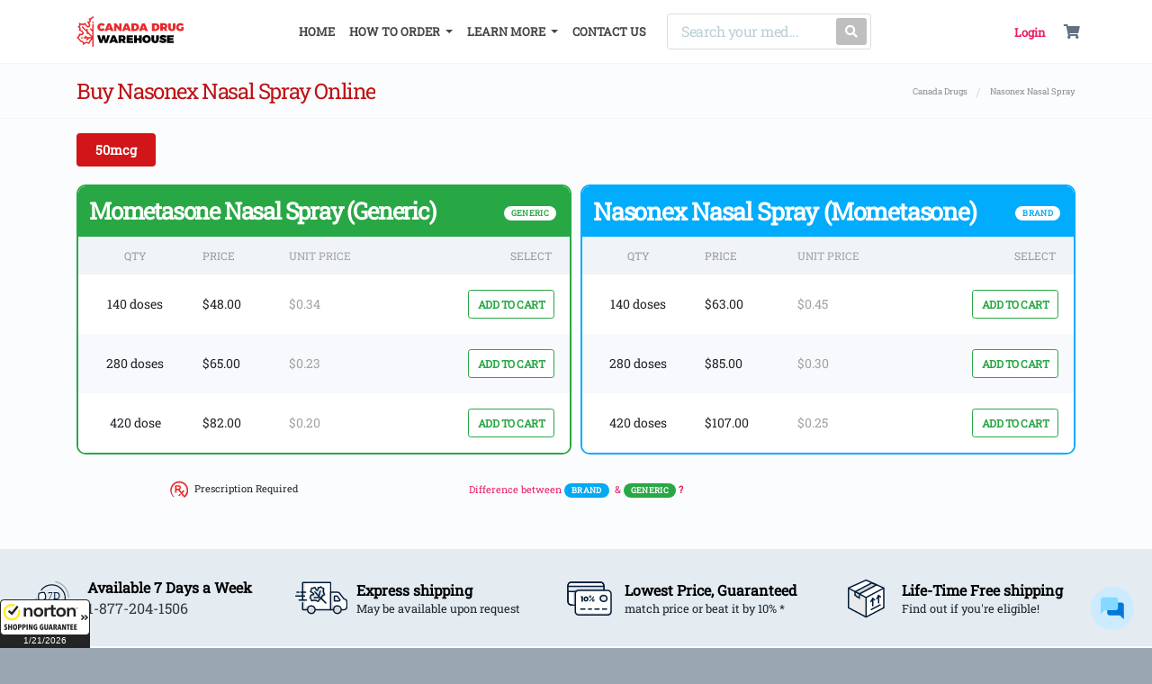

--- FILE ---
content_type: text/html
request_url: https://www.canadadrugwarehouse.com/drug/Nasonex-Nasal-Spray
body_size: 49866
content:


		<!DOCTYPE html>
<html dir="ltr" lang="en-US">
<head>
        <meta charset="utf-8">
        <meta name="viewport" content="width=device-width, initial-scale=1, shrink-to-fit=no">
        <meta name="author" content="GSI">
        <meta name="keywords" content="Nasonex Nasal Spray, mometasone, Canada Drugs" />
        <meta name="description" content="Buy Nasonex Nasal Spray at very low prices from licensed Canadian prescription services.  Check out our website to save on your prescription and OTC drugs." />
        <meta name="robots" content="index, follow" />
        <link rel="icon" type="image/png" href="/web_assets/images/favicons/favicon-196x196.png" sizes="196x196">
        <link rel="icon" type="image/png" href="/web_assets/images/favicons/favicon-96x96.png" sizes="96x96">
        <link rel="icon" type="image/png" href="/web_assets/images/favicons/favicon-32x32.png" sizes="32x32">
        <link rel="icon" type="image/png" href="/web_assets/images/favicons/favicon-16x16.png" sizes="16x16">
        <link rel="icon" type="image/png" href="/web_assets/images/favicons/favicon-128.png" sizes="128x128">
        
        <link rel="preconnect" href="https://fonts.gstatic.com/" crossorigin>
            <!-- Global site tag (gtag.js) -->
    <script async src="https://www.googletagmanager.com/gtag/js?id=G-8M8GWBGY6Q"></script>
    <script>
        window.dataLayer = window.dataLayer || [];
        function gtag(){dataLayer.push(arguments);}
        gtag('js', new Date());

        gtag('config', 'G-8M8GWBGY6Q');
    </script>
    <!-- Matomo -->

<script>

var _paq = window._paq = window._paq || [];

/* tracker methods like "setCustomDimension" should be called before "trackPageView" */

_paq.push(['trackPageView']);

_paq.push(['enableLinkTracking']);

(function() {

var u="https://hkjhkj.matomo.cloud/";

_paq.push(['setTrackerUrl', u+'matomo.php']);

_paq.push(['setSiteId', '7']);

var d=document, g=d.createElement('script'), s=d.getElementsByTagName('script')[0];

g.async=true; g.src='//cdn.matomo.cloud/hkjhkj.matomo.cloud/matomo.js'; s.parentNode.insertBefore(g,s);

})();

</script>

<!-- End Matomo Code -->


                    <link rel="canonical" href="https://www.canadadrugwarehouse.com/drug/Nasonex-Nasal-Spray" />
                                            <style>
                    h1,h3,h5{margin-top:0;margin-bottom:.5rem}h1,h3,h5{margin-bottom:.5rem;font-family:inherit;font-weight:500;line-height:1.2;color:inherit}.col-12,.col-lg-6,.col-md-12{position:relative;width:100%;padding-right:15px;padding-left:15px}.mt-5{margin-top:3rem!important}.mb-5{margin-bottom:3rem!important}.py-2{padding-bottom:.5rem!important}.py-3{padding-top:1rem!important}@font-face{font-family:"Font Awesome 5 Free";font-style:normal;font-weight:900;font-display:block;src:url(../web_assets/fontawesome/webfonts/fa-solid-900.eot);src:url(../web_assets/fontawesome/webfonts/fa-solid-900.eot?#iefix) format("embedded-opentype"),url(../web_assets/fontawesome/webfonts/fa-solid-900.woff2) format("woff2"),url(../web_assets/fontawesome/webfonts/fa-solid-900.woff) format("woff"),url(../web_assets/fontawesome/webfonts/fa-solid-900.ttf) format("truetype"),url(../web_assets/fontawesome/webfonts/fa-solid-900.svg#fontawesome) format("svg")}@font-face{font-family:'Roboto Slab';font-style:normal;font-weight:400;font-display:swap;src:url(https://fonts.gstatic.com/s/robotoslab/v25/BngbUXZYTXPIvIBgJJSb6s3BzlRRfKOFbvjojISmb2Rm.ttf) format('truetype')}h1,h3,h5{font-family:"Roboto Slab",serif;font-weight:400;font-style:normal;text-transform:none;letter-spacing:-1.4px;color:#be1316}@media (min-width:768px){.col-md-12{-ms-flex:0 0 100%;flex:0 0 100%;max-width:100%}.d-md-none{display:none!important}.d-md-inline{display:inline!important}}@media only screen and (max-width:991px){.border-sm-bottom{border-bottom:1px solid #dee2e6!important}.modal-dialog-centered{align-items:flex-end}}:root{--blue:#007bff;--indigo:#6610f2;--purple:#6f42c1;--pink:#e83e8c;--red:#dc3545;--orange:#fd7e14;--yellow:#ffc107;--green:#28a745;--teal:#20c997;--cyan:#17a2b8;--white:#fff;--gray:#6c757d;--gray-dark:#343a40;--primary:#007bff;--secondary:#6c757d;--success:#28a745;--info:#17a2b8;--warning:#ffc107;--danger:#dc3545;--light:#f8f9fa;--dark:#343a40;--breakpoint-xs:0;--breakpoint-sm:576px;--breakpoint-md:768px;--breakpoint-lg:992px;--breakpoint-xl:1200px;--font-family-sans-serif:-apple-system,BlinkMacSystemFont,"Segoe UI",Roboto,"Helvetica Neue",Arial,"Noto Sans",sans-serif,"Apple Color Emoji","Segoe UI Emoji","Segoe UI Symbol","Noto Color Emoji";--font-family-monospace:SFMono-Regular,Menlo,Monaco,Consolas,"Liberation Mono","Courier New",monospace}*,::after,::before{box-sizing:border-box}html{font-family:sans-serif;line-height:1.15;-webkit-text-size-adjust:100%}nav,section{display:block}body{margin:0;font-family:-apple-system,BlinkMacSystemFont,"Segoe UI",Roboto,"Helvetica Neue",Arial,"Noto Sans",sans-serif,"Apple Color Emoji","Segoe UI Emoji","Segoe UI Symbol","Noto Color Emoji";font-size:1rem;font-weight:400;line-height:1.5;color:#212529;text-align:left;background-color:#fff}hr{box-sizing:content-box;height:0;overflow:visible}h1,h2,h3,h5{margin-top:0;margin-bottom:.5rem}p{margin-top:0;margin-bottom:1rem}ul{margin-top:0;margin-bottom:1rem}ul ul{margin-bottom:0}b,strong{font-weight:bolder}a{color:#007bff;text-decoration:none;background-color:transparent}img{vertical-align:middle;border-style:none}table{border-collapse:collapse}th{text-align:inherit}label{display:inline-block;margin-bottom:.5rem}button{border-radius:0}button,input{margin:0;font-family:inherit;font-size:inherit;line-height:inherit}[type=button],[type=submit],button{-webkit-appearance:button}[type=button]::-moz-focus-inner,[type=submit]::-moz-focus-inner,button::-moz-focus-inner{padding:0;border-style:none}::-webkit-file-upload-button{font:inherit;-webkit-appearance:button}h1,h2,h3,h5{margin-bottom:.5rem;font-family:inherit;font-weight:500;line-height:1.2;color:inherit}h3{font-size:1.75rem}h5{font-size:1.25rem}hr{margin-top:1rem;margin-bottom:1rem;border:0;border-top:1px solid rgba(0,0,0,.1)}.small{font-size:80%;font-weight:400}.container{width:100%;padding-right:15px;padding-left:15px;margin-right:auto;margin-left:auto}@media (min-width:576px){.container{max-width:540px}.form-inline .form-control{display:inline-block;width:auto;vertical-align:middle}}@media (min-width:768px){.container{max-width:720px}}@media (min-width:992px){.container{max-width:960px}}@media (min-width:1200px){.container{max-width:1140px}}.container-fluid{width:100%;padding-right:15px;padding-left:15px;margin-right:auto;margin-left:auto}.row{display:-ms-flexbox;display:flex;-ms-flex-wrap:wrap;flex-wrap:wrap;margin-right:-15px;margin-left:-15px}.col-12,.col-lg-4,.col-lg-6,.col-lg-8,.col-md-12,.col-md-4,.col-md-8{position:relative;width:100%;padding-right:15px;padding-left:15px}.col-12{-ms-flex:0 0 100%;flex:0 0 100%;max-width:100%}@media (min-width:768px){.col-md-4{-ms-flex:0 0 33.333333%;flex:0 0 33.333333%;max-width:33.333333%}.col-md-8{-ms-flex:0 0 66.666667%;flex:0 0 66.666667%;max-width:66.666667%}.col-md-12{-ms-flex:0 0 100%;flex:0 0 100%;max-width:100%}}@media (min-width:992px){.col-lg-4{-ms-flex:0 0 33.333333%;flex:0 0 33.333333%;max-width:33.333333%}.col-lg-6{-ms-flex:0 0 50%;flex:0 0 50%;max-width:50%}.col-lg-8{-ms-flex:0 0 66.666667%;flex:0 0 66.666667%;max-width:66.666667%}}.table{width:100%;margin-bottom:1rem;background-color:transparent}.table td,.table th{padding:.75rem;vertical-align:top;border-top:1px solid #dee2e6}.table thead th{vertical-align:bottom;border-bottom:2px solid #dee2e6}.form-control{display:block;width:100%;height:calc(2.25rem + 2px);padding:.375rem .75rem;font-size:1rem;font-weight:400;line-height:1.5;color:#495057;background-color:#fff;background-clip:padding-box;border:1px solid #ced4da;border-radius:.25rem}.form-control::-ms-expand{background-color:transparent;border:0}.form-control::-webkit-input-placeholder{color:#6c757d;opacity:1}.form-control::-moz-placeholder{color:#6c757d;opacity:1}.form-control:-ms-input-placeholder{color:#6c757d;opacity:1}.form-control::-ms-input-placeholder{color:#6c757d;opacity:1}.btn{display:inline-block;font-weight:400;color:#212529;text-align:center;vertical-align:middle;background-color:transparent;border:1px solid transparent;padding:.375rem .75rem;font-size:1rem;line-height:1.5;border-radius:.25rem}.btn-primary{color:#fff;background-color:#007bff;border-color:#007bff}.btn-secondary{color:#fff;background-color:#6c757d;border-color:#6c757d}.btn-outline-secondary{color:#6c757d;border-color:#6c757d}.btn-sm{padding:.25rem .5rem;font-size:.875rem;line-height:1.5;border-radius:.2rem}.btn-block{display:block;width:100%}.fade:not(.show){opacity:0}.collapse:not(.show){display:none}.dropdown{position:relative}.dropdown-toggle::after{display:inline-block;margin-left:.255em;vertical-align:.255em;content:"";border-top:.3em solid;border-right:.3em solid transparent;border-bottom:0;border-left:.3em solid transparent}.dropdown-menu{position:absolute;top:100%;left:0;z-index:1000;display:none;float:left;min-width:10rem;padding:.5rem 0;margin:.125rem 0 0;font-size:1rem;color:#212529;text-align:left;list-style:none;background-color:#fff;background-clip:padding-box;border:1px solid rgba(0,0,0,.15);border-radius:.25rem}.dropdown-divider{height:0;margin:.5rem 0;overflow:hidden;border-top:1px solid #e9ecef}.dropdown-item{display:block;width:100%;padding:.25rem 1.5rem;clear:both;font-weight:400;color:#212529;text-align:inherit;white-space:nowrap;background-color:transparent;border:0}.dropdown-item:first-child{border-top-left-radius:calc(.25rem - 1px);border-top-right-radius:calc(.25rem - 1px)}.dropdown-item:last-child{border-bottom-right-radius:calc(.25rem - 1px);border-bottom-left-radius:calc(.25rem - 1px)}.nav{display:-ms-flexbox;display:flex;-ms-flex-wrap:wrap;flex-wrap:wrap;padding-left:0;margin-bottom:0;list-style:none}.nav-link{display:block;padding:.5rem 1rem}.nav-pills .nav-link{border-radius:.25rem}.nav-pills .nav-link.active{color:#fff;background-color:#007bff}.tab-content>.tab-pane{display:none}.tab-content>.active{display:block}.navbar{position:relative;display:-ms-flexbox;display:flex;-ms-flex-wrap:wrap;flex-wrap:wrap;-ms-flex-align:center;align-items:center;-ms-flex-pack:justify;justify-content:space-between;padding:.5rem 1rem}.navbar>.container{display:-ms-flexbox;display:flex;-ms-flex-wrap:wrap;flex-wrap:wrap;-ms-flex-align:center;align-items:center;-ms-flex-pack:justify;justify-content:space-between}.navbar-brand{display:inline-block;padding-top:.3125rem;padding-bottom:.3125rem;margin-right:1rem;font-size:1.25rem;line-height:inherit;white-space:nowrap}.navbar-nav{display:-ms-flexbox;display:flex;-ms-flex-direction:column;flex-direction:column;padding-left:0;margin-bottom:0;list-style:none}.navbar-nav .nav-link{padding-right:0;padding-left:0}.navbar-nav .dropdown-menu{position:static;float:none}.navbar-collapse{-ms-flex-preferred-size:100%;flex-basis:100%;-ms-flex-positive:1;flex-grow:1;-ms-flex-align:center;align-items:center}.navbar-toggler{padding:.25rem .75rem;font-size:1.25rem;line-height:1;background-color:transparent;border:1px solid transparent;border-radius:.25rem}.navbar-toggler-icon{display:inline-block;width:1.5em;height:1.5em;vertical-align:middle;content:"";background:center center no-repeat;background-size:100% 100%}@media (max-width:991.98px){.navbar-expand-lg>.container{padding-right:0;padding-left:0}}@media (min-width:992px){.navbar-expand-lg{-ms-flex-flow:row nowrap;flex-flow:row nowrap;-ms-flex-pack:start;justify-content:flex-start}.navbar-expand-lg .navbar-nav{-ms-flex-direction:row;flex-direction:row}.navbar-expand-lg .navbar-nav .dropdown-menu{position:absolute}.navbar-expand-lg .navbar-nav .nav-link{padding-right:.5rem;padding-left:.5rem}.navbar-expand-lg>.container{-ms-flex-wrap:nowrap;flex-wrap:nowrap}.navbar-expand-lg .navbar-collapse{display:-ms-flexbox!important;display:flex!important;-ms-flex-preferred-size:auto;flex-basis:auto}.navbar-expand-lg .navbar-toggler{display:none}}.navbar-light .navbar-brand{color:rgba(0,0,0,.9)}.navbar-light .navbar-nav .nav-link{color:rgba(0,0,0,.5)}.navbar-light .navbar-nav .active>.nav-link{color:rgba(0,0,0,.9)}.navbar-light .navbar-toggler{color:rgba(0,0,0,.5);border-color:rgba(0,0,0,.1)}.navbar-light .navbar-toggler-icon{background-image:url("data:image/svg+xml,%3csvg viewBox='0 0 30 30' xmlns='http://www.w3.org/2000/svg'%3e%3cpath stroke='rgba(0, 0, 0, 0.5)' stroke-width='2' stroke-linecap='round' stroke-miterlimit='10' d='M4 7h22M4 15h22M4 23h22'/%3e%3c/svg%3e")}.card{position:relative;display:-ms-flexbox;display:flex;-ms-flex-direction:column;flex-direction:column;min-width:0;word-wrap:break-word;background-color:#fff;background-clip:border-box;border:1px solid rgba(0,0,0,.125);border-radius:.25rem}.card-body{-ms-flex:1 1 auto;flex:1 1 auto;padding:1.25rem}.breadcrumb{display:-ms-flexbox;display:flex;-ms-flex-wrap:wrap;flex-wrap:wrap;padding:.75rem 1rem;margin-bottom:1rem;list-style:none;background-color:#e9ecef;border-radius:.25rem}.badge{display:inline-block;padding:.25em .4em;font-size:75%;font-weight:700;line-height:1;text-align:center;white-space:nowrap;vertical-align:baseline;border-radius:.25rem}.badge:empty{display:none}.alert{position:relative;padding:.75rem 1.25rem;margin-bottom:1rem;border:1px solid transparent;border-radius:.25rem}.alert-warning{color:#856404;background-color:#fff3cd;border-color:#ffeeba}.list-group{display:-ms-flexbox;display:flex;-ms-flex-direction:column;flex-direction:column;padding-left:0;margin-bottom:0}.list-group-item-action{width:100%;color:#495057;text-align:inherit}.list-group-item{position:relative;display:block;padding:.75rem 1.25rem;margin-bottom:-1px;background-color:#fff;border:1px solid rgba(0,0,0,.125)}.list-group-item:first-child{border-top-left-radius:.25rem;border-top-right-radius:.25rem}.list-group-item:last-child{margin-bottom:0;border-bottom-right-radius:.25rem;border-bottom-left-radius:.25rem}.list-group-item.active{z-index:2;color:#fff;background-color:#007bff;border-color:#007bff}.close{float:right;font-size:1.5rem;font-weight:700;line-height:1;color:#000;text-shadow:0 1px 0 #fff;opacity:.5}button.close{padding:0;background-color:transparent;border:0;-webkit-appearance:none;-moz-appearance:none;appearance:none}.modal{position:fixed;top:0;left:0;z-index:1050;display:none;width:100%;height:100%;overflow:hidden;outline:0}.modal-dialog{position:relative;width:auto;margin:.5rem}.modal.fade .modal-dialog{-webkit-transform:translate(0,-50px);transform:translate(0,-50px)}.modal-dialog-centered{display:-ms-flexbox;display:flex;-ms-flex-align:center;align-items:center;min-height:calc(100% - (.5rem * 2))}.modal-dialog-centered::before{display:block;height:calc(100vh - (.5rem * 2));content:""}.modal-content{position:relative;display:-ms-flexbox;display:flex;-ms-flex-direction:column;flex-direction:column;width:100%;background-color:#fff;background-clip:padding-box;border:1px solid rgba(0,0,0,.2);border-radius:.3rem;outline:0}.modal-header{display:-ms-flexbox;display:flex;-ms-flex-align:start;align-items:flex-start;-ms-flex-pack:justify;justify-content:space-between;padding:1rem;border-bottom:1px solid #e9ecef;border-top-left-radius:.3rem;border-top-right-radius:.3rem}.modal-header .close{padding:1rem;margin:-1rem -1rem -1rem auto}.modal-title{margin-bottom:0;line-height:1.5}.modal-body{position:relative;-ms-flex:1 1 auto;flex:1 1 auto;padding:1rem}.modal-footer{display:-ms-flexbox;display:flex;-ms-flex-align:center;align-items:center;-ms-flex-pack:end;justify-content:flex-end;padding:1rem;border-top:1px solid #e9ecef;border-bottom-right-radius:.3rem;border-bottom-left-radius:.3rem}@media (min-width:576px){.modal-dialog{max-width:500px;margin:1.75rem auto}.modal-dialog-centered{min-height:calc(100% - (1.75rem * 2))}.modal-dialog-centered::before{height:calc(100vh - (1.75rem * 2))}}.bg-white{background-color:#fff!important}.bg-transparent{background-color:transparent!important}.border-0{border:0!important}.border-bottom-0{border-bottom:0!important}.clearfix::after{display:block;clear:both;content:""}.d-none{display:none!important}.d-inline{display:inline!important}.d-inline-block{display:inline-block!important}.d-block{display:block!important}@media (min-width:768px){.d-md-none{display:none!important}.d-md-inline{display:inline!important}.d-md-block{display:block!important}}@media (min-width:992px){.modal-lg{max-width:800px}.d-lg-none{display:none!important}}.align-items-start{-ms-flex-align:start!important;align-items:flex-start!important}.align-items-center{-ms-flex-align:center!important;align-items:center!important}.float-right{float:right!important}.sr-only{position:absolute;width:1px;height:1px;padding:0;overflow:hidden;clip:rect(0,0,0,0);white-space:nowrap;border:0}.mt-0{margin-top:0!important}.mb-0{margin-bottom:0!important}.ml-0{margin-left:0!important}.ml-1{margin-left:.25rem!important}.mb-2{margin-bottom:.5rem!important}.mt-3{margin-top:1rem!important}.mb-4{margin-bottom:1.5rem!important}.mt-5,.my-5{margin-top:3rem!important}.mb-5,.my-5{margin-bottom:3rem!important}.p-0{padding:0!important}.px-0{padding-right:0!important}.pb-0{padding-bottom:0!important}.px-0{padding-left:0!important}.pr-1{padding-right:.25rem!important}.py-2{padding-top:.5rem!important}.pb-2,.py-2{padding-bottom:.5rem!important}.pt-3,.py-3{padding-top:1rem!important}.pb-3,.py-3{padding-bottom:1rem!important}.p-5{padding:3rem!important}.pt-5,.py-5{padding-top:3rem!important}.py-5{padding-bottom:3rem!important}.mr-auto{margin-right:auto!important}.ml-auto{margin-left:auto!important}@media (min-width:576px){.my-sm-0{margin-top:0!important}.my-sm-0{margin-bottom:0!important}.mr-sm-2{margin-right:.5rem!important}}@media (min-width:768px){.mt-md-0{margin-top:0!important}.py-md-4{padding-top:1.5rem!important}.py-md-4{padding-bottom:1.5rem!important}}.text-left{text-align:left!important}.text-center{text-align:center!important}.text-secondary{color:#6c757d!important}.text-dark{color:#343a40!important}.text-muted{color:#6c757d!important}.text-white-50{color:rgba(255,255,255,.5)!important}.fas{-moz-osx-font-smoothing:grayscale;-webkit-font-smoothing:antialiased;display:inline-block;font-style:normal;font-variant:normal;text-rendering:auto;line-height:1}.fa-user:before{content:"\f007"}.fa-shopping-cart:before{content:"\f07a"}.fa-search:before{content:"\f002"}.sr-only{border:0;clip:rect(0,0,0,0);height:1px;margin:-1px;overflow:hidden;padding:0;position:absolute;width:1px}.fas{font-family:"Font Awesome 5 Free";font-weight:900}.modal-content,.modal-footer,.modal-header{border-radius:0;border:0}.modal-header{border-bottom:1px solid rgba(0,0,0,.2)}html{font-family:"Roboto Slab",serif;line-height:1.15;-webkit-text-size-adjust:100%;-ms-text-size-adjust:100%;background-color:#9aa6b2}body{font-synthesis:none;-webkit-font-smoothing:antialiased;-moz-osx-font-smoothing:grayscale;direction:ltr}.scrollbar-hidden::-webkit-scrollbar{display:none}.scrollbar-hidden{-ms-overflow-style:none;scrollbar-width:none}@media screen and (-ms-high-contrast:active),(-ms-high-contrast:none){.row{width:100%}}#wrapper{position:relative;float:none;width:100%;margin:0 auto;background-color:#fbfcfd;box-shadow:0 0 6px rgba(0,0,0,.15);-moz-box-shadow:0 0 6px rgba(0,0,0,.15);-webkit-box-shadow:0 0 6px rgba(0,0,0,.15);max-width:1600px}.text-muted{color:#78909c!important}:-ms-input-placeholder,::-moz-placeholder,::-webkit-input-placeholder,::placeholder{color:#bbced8;font-size:1rem;font-weight:400;line-height:1.5}::-webkit-input-placeholder{color:#bbced8!important;font-size:1rem;font-weight:400;line-height:1.5}body{font-weight:400;font-style:normal;font-family:"Roboto Slab",serif;background-color:#e5e8eb}img{max-width:100%}a{color:#e91e63}.stretched-link::after{position:absolute;top:0;right:0;bottom:0;left:0;z-index:1;content:"";background-color:rgba(0,0,0,0)}h1,h2,h3,h5{font-family:"Roboto Slab",serif;font-weight:400;font-style:normal;text-transform:none;letter-spacing:-1.4px;color:#be1316}h1{font-size:2.5rem}h2{font-size:2rem}.mimic-h2,.mimic-h3{font-family:"Roboto Slab",serif;font-weight:400;font-style:normal;text-transform:none;letter-spacing:-1.4px;color:#be1316}.mimic-h2{font-size:2rem}.mimic-h3{font-size:1.75rem}.fs_lg{font-size:120%!important}.center{text-align:center!important}.mxw-7{max-width:700px!important}.mxw-8{max-width:800px!important}.divcenter{position:relative!important;float:none!important;margin-left:auto!important;margin-right:auto!important}.btn{text-align:center;display:inline-block;position:relative;outline:0;white-space:nowrap;margin:5px;padding:0 22px;font-size:12px;height:40px;line-height:40px;background-color:#d11518;color:#fff;font-weight:600;text-transform:uppercase;letter-spacing:.5px;border:none;text-shadow:none}.btn.btn-outline-secondary{background-color:transparent;color:#6c757d;border:1px solid #ccd7e1}button{text-transform:none}button,input{overflow:visible}button.navbar-toggler{border:none;padding:0;width:60px}.linkDark{color:#627083}.navbar .navbar-brand img{width:150px;height:auto}.navbar-light .navbar-nav .nav-link{color:#000;color:#444;font-weight:600;font-size:13px;padding-top:26px;padding-bottom:15px;text-transform:uppercase}.nav-link{display:block;padding:0 1.5rem;font-size:13px;font-weight:600}.navbar-collapse{margin-right:-15px;margin-left:-15px}.navbar-light .navbar-toggler-icon{background-image:none!important}.navbar-light .navbar-toggler-icon:after{content:"MENU";font-size:14px;display:block;margin-top:10px;color:#545454}.navbar-toggler .navbar-toggler-icon{opacity:1}.dropdown-menu{padding:0;overflow:hidden;border-radius:0;margin-top:0;position:static;float:none;margin:0;border-top:2px solid #2a8bf5!important}.dropdown-item{font-size:13px;font-weight:500;padding:.8rem 1.5rem;background-color:#fff;color:#6c7581}.dropdown-divider{margin:0}.navbar-white{border-bottom:1px solid #f5f5f5}.navbar-white .navbar-nav .nav-link{color:#444!important;font-weight:600;font-size:13px;padding-top:26px;padding-bottom:15px;text-transform:uppercase}.search-box .search-btn{position:absolute;right:0;top:4px;margin:0 4px;color:#fff;border-radius:3px;font-size:14px;background-color:#bfbfbf!important;padding:6px 10px 7px;line-height:1.25;height:auto}.search-box{display:block;width:auto;border-radius:3px;padding:0 55px 0 15px;position:relative;background:#fff;border:1px solid #ddd;margin:15px}.form-inline{display:-ms-flexbox;display:flex;-ms-flex-flow:row wrap;flex-flow:row wrap;-ms-flex-align:center;align-items:center}.search-box input[type=text]{border:none;box-shadow:none;display:inline-block;padding:0;background:0 0;height:38px;font-size:14px;font-weight:500;letter-spacing:-.03rem}.navbar-brand{margin-right:auto!important}.navbar{padding:0}.user_cart li{padding:0 15px;position:relative;-webkit-appearance:none}@media (min-width:979.1px){.cart .dropdown-menu{left:auto;right:11%;width:320px}}@media (max-width:979px){li.cart span{left:45px;top:11px}.navbar{padding:.625rem 1rem}.nav-item .nav-link{padding:1rem}.navbar-nav li{background:#fff}.navbar-nav>li:nth-child(odd){background:#f8f9fa}.user_cart li{border-top:1px solid #eee}.user_cart li i{padding:1rem}.dropdown-menu{margin-top:0!important}.navbar-white .navbar-nav .nav-link{padding-top:15px;font-size:.9rem;font-weight:400}}@media (min-width:768px){.mt-md-0{margin-top:0!important}}@media (max-width:425px){.nav-item .nav-link{padding:1rem}.navbar-light .navbar-nav .active>.nav-link{padding:1rem}}ul{padding-inline-start:0}.pageTitleBreadcrumb{border-bottom:1px solid #f5f5f5}.pageTitleBreadcrumb .container{display:flex;align-items:center;overflow:hidden;white-space:nowrap;text-overflow:ellipsis}.pageTitleBreadcrumb .container .pageTitleWraper{display:-webkit-box!important;display:-moz-box!important;display:-webkit-flex!important;display:-ms-flexbox!important;display:flex!important;margin-right:auto!important;padding-right:20px;overflow:hidden;white-space:nowrap;text-overflow:ellipsis;max-width:100%}.pageTitleBreadcrumb .container .pageTitleWraper h1{font-size:24px;margin:0;padding:1rem 0;overflow:inherit;white-space:inherit;text-overflow:ellipsis}.pageTitleBreadcrumb section{margin-left:20px}.pageTitleBreadcrumb .breadcrumb{margin:0;padding:1.15rem 0;display:-webkit-box;display:-moz-box;display:-webkit-flex;display:-ms-flexbox;display:flex;-ms-flex-wrap:nowrap;flex-wrap:nowrap;justify-content:flex-end;float:right;display:-webkit-inline-box!important;display:-ms-inline-flexbox!important;display:inline-flex!important;max-width:40%;font-size:14px;background-color:transparent}.pageTitleBreadcrumb .breadcrumb span:last-child{width:auto;box-sizing:border-box;overflow:hidden;text-overflow:ellipsis}.pageTitleBreadcrumb .breadcrumb span:last-child a{white-space:inherit;overflow:inherit;text-overflow:inherit}.pageTitleBreadcrumb .breadcrumb span:last-child a span{white-space:nowrap;overflow:inherit;text-overflow:inherit}.pageTitleBreadcrumb .breadcrumb a{color:#858b91;font-size:.6rem}.pageTitleBreadcrumb .spacer{padding:.15rem .6rem 0;color:#d4d9dd}.card{width:100%}::after,::before{box-sizing:border-box}.accordion{border-radius:.5rem;position:relative}.modal h3{color:#6c7684}.modal button span{color:#6c7684}.table tr td{vertical-align:middle}thead{color:#999;font-size:11px}@media (max-width:768px){.pageTitleBreadcrumb .container{display:inherit}.pageTitleBreadcrumb .container .pageTitleWraper{padding-right:0}.pageTitleBreadcrumb .container .pageTitleWraper h1{padding:1rem 0 0;float:left;display:block;width:100%}.pageTitleBreadcrumb .container .breadcrumb{max-width:100%;justify-content:flex-start;float:left;margin:0 0 .2rem .1rem;padding:0}tr td{vertical-align:middle!important}}@-webkit-keyframes spin{0%{-webkit-transform:rotate(0)}100%{-webkit-transform:rotate(720deg)}}@keyframes spin{0%{transform:rotate(0)}100%{transform:rotate(720deg)}}.loader{-webkit-box-sizing:border-box;-moz-box-sizing:border-box;-ms-box-sizing:border-box;box-sizing:border-box;display:inline-block;width:2.5rem;height:2.5rem;margin:auto;border-width:3px;border-style:solid;border-color:rgba(212,217,222,.05) #d11518;border-radius:50%;-webkit-animation:9s linear infinite spin;animation:9s linear infinite spin}.buttonLoader{width:1rem!important;height:1rem!important;border-color:#fff #d11518;margin-top:12px;margin-left:auto;margin-right:auto}.productQuantity-Container .unitPrice{color:#a1a1a1;white-space:nowrap}.productQuantity-Container .btn-sm{font-size:12px;font-weight:600;padding:10px;line-height:11px;height:32px}.productQuantity-Container .parTitle{color:#627082;margin:0;padding:0 0 10px;display:block;width:100%;font-size:16px;font-weight:400;white-space:nowrap}.productQuantity-Container .strengthWrapper{overflow:hidden;overflow-x:auto;margin:0;-ms-overflow-style:-ms-autohiding-scrollbar;-ms-overflow-style:none;scrollbar-width:none}.productQuantity-Container .strengthWrapper::-webkit-scrollbar{display:none}.productQuantity-Container .strengthWrapper .nav{-ms-flex-wrap:nowrap;flex-wrap:nowrap}.productQuantity-Container .strengthWrapper .nav-link{display:-webkit-box;display:-moz-box;display:-webkit-flex;display:-ms-flexbox;display:flex;-ms-flex-wrap:nowrap;flex-wrap:nowrap;border-radius:0;display:block;padding:.5rem 1rem;font-size:12px;font-weight:600;white-space:nowrap;background-color:#fff;color:#6e6e6e;border:1px solid #dfdfdf;border-right:0}.productQuantity-Container .strengthWrapper .nav-link a{color:#6a84a5}.productQuantity-Container .strengthWrapper .nav-link.active{color:#fff;background-color:#d11518;border:0!important}.productQuantity-Container .strengthWrapper .nav-link.active a{color:#fff}.productQuantity-Container .strengthWrapper .nav-link:first-child{border-top-left-radius:.25rem;border-bottom-left-radius:.25rem}.productQuantity-Container .strengthWrapper .nav-link:last-child{border-top-right-radius:.25rem;border-bottom-right-radius:.25rem;border-right:1px solid #dfdfdf}.productQuantity-Container .medHeaderGeneric td{border:0}.productQuantity-Container .medHeaderGeneric .productTitle{color:#000;font-weight:600;font-size:26px;letter-spacing:-1.2px;line-height:1.2}.productQuantity-Container .medHeaderGeneric .productType{vertical-align:top;line-height:2}.productQuantity-Container .medHeaderBrand td{border:0}.productQuantity-Container .medHeaderBrand .productTitle{color:#000;font-weight:600;font-size:27px;letter-spacing:-1.2px;line-height:1.2}.productQuantity-Container .medHeaderBrand .productType{vertical-align:top;line-height:2}.productQuantity-Container .table{background-color:#fff}.productQuantity-Container .table th{text-transform:uppercase;font-weight:400;font-style:10px}.productQuantity-Container .table td,.productQuantity-Container .table th{border:0;margin-bottom:0}.productQuantity-Container .table-product{font-size:14px}.productQuantity-Container .table-product thead tr:nth-child(odd){background-color:#f0f4f9}.productQuantity-Container .table-product tbody tr:nth-child(odd){background-color:#f7f9fc}.productQuantity-Container .table-product .genericBtn{background-color:#fff;border-color:#28a745;color:#28a745;letter-spacing:-.5px}.horizontal-content{text-align:left;position:relative;--viewport-content:350px;--scroll-duration:0.7;overflow-x:scroll;overflow-y:hidden;-webkit-clip-path:polygon(0% 0%,100% 0%,100% calc(100% - var(--padding-bottom)),0% calc(100% - var(--padding-bottom)));clip-path:polygon(0% 0%,100% 0%,100% calc(100% - var(--padding-bottom)),0% calc(100% - var(--padding-bottom)))}.horizontal-item-container{display:grid;width:-webkit-fit-content;width:-moz-fit-content;width:fit-content}.horizontal-item.nav-link{padding:0!important}.horizontal-item.nav-link a{display:inline-block;padding:.5rem 1.3rem;font-size:110%}.horizontal-item{grid-row:1}@media (max-width:991.9px){#list-tab-QTY{display:flex!important;-webkit-box-orient:horizontal;-webkit-box-direction:normal;-ms-flex-direction:row;flex-direction:row;max-width:250px;text-align:center}#list-tab-QTY .list-group-item{border-radius:0;font-size:13px;font-weight:600}#list-tab-QTY #list-generic-list.active{background-color:#28a745;border-color:#28a745}}.tab-content{overflow:hidden;-webkit-overflow-scrolling:touch;-ms-overflow-style:-ms-autohiding-scrollbar}@media (min-width:992px){.tab-content{display:flex;flex-wrap:nowrap;align-content:space-between;overflow:hidden;-webkit-overflow-scrolling:touch;-ms-overflow-style:-ms-autohiding-scrollbar}#list-tab-QTY{display:none}#list-brand,#list-generic{display:block!important;float:left;max-width:50%;width:50%;border-radius:10px;overflow:hidden}#list-generic{margin-right:5px;border:2px solid #28a746}#list-brand{margin-left:5px;border:2px solid #00acfb}}@media (max-width:375px){.productQuantity-Container .table-product .genericBtn{font-size:10px}}@media (max-width:767.9px){.productQuantity-Container .strengthWrapper{padding-bottom:2px;overflow:hidden;overflow-x:auto;-webkit-overflow-scrolling:touch;-ms-overflow-style:-ms-autohiding-scrollbar}}@media (max-width:425px){.strengthWrapper{margin-left:-15px!important;margin-right:-15px!important;padding-left:15px}.removePaddingMobile{padding-left:0;padding-right:0}}.helperText{font-size:11px}span.badge{padding:1px 8px;font-size:9px;margin-right:3px;border-radius:1rem;line-height:14px;font-weight:600;width:auto;letter-spacing:.02rem;text-align:center;color:#fff;vertical-align:middle}span.badge:empty{display:inline-block}span.badge.generic{background-color:#28a745}span.badge.generic:before{content:"GENERIC"}span.badge.brand{background-color:#03a9f4}span.badge.brand:before{content:"BRAND"}@media (min-width:992px){span.badge.generic:before{content:"GENERIC"}span.badge.brand:before{content:"BRAND"}}@media (max-width:374px){td.unitPrice,th.unitPrice{display:none}}.productDescriptionWrapper .accordion .accoHeader{display:flex;border-bottom:1px solid transparent}.productDescriptionWrapper .accordion .accoHeader:after{background-image:url(../web_assets/images/icons/icon-expand-grey.svg);background-position:center;background-repeat:no-repeat;background-size:1.5rem;content:"";flex-shrink:0;height:1.25rem;margin-left:auto;width:1.25rem;display:inline-block;width:30px;height:30px;top:11px;right:23px}.productDescriptionWrapper .accordion .accoHeader:not(.collapsed)::after{transform:rotate(135deg);content:"";top:11px;right:23px}.tooltipwrapper{position:relative}.tooltipwrapper .tooltipContent{background-color:#000b1a;color:#fff;border-radius:5px;display:none;position:absolute;z-index:1;font-size:16px;line-height:1.4;padding:1rem;color:#002c50;background:#d94948;margin:auto;opacity:1;background:#e1f5fe;top:40px;left:50%;-webkit-transform:translateX(-50%);-moz-transform:translateX(-50%);transform:translateX(-50%);width:300px}.tooltipwrapper .tooltipContent:after{bottom:100%;left:50%;border:solid transparent;content:" ";height:0;width:0;position:absolute;border-color:transparent;border-bottom-color:#e1f5fe;border-width:10px;margin-left:-10px}.tooltipwrapper .tooltipContent.alignLeft{left:0;-webkit-transform:translateX(0);-moz-transform:translateX(0);transform:translateX(0)}.tooltipwrapper .tooltipContent.alignLeft:after{left:20%}label{position:relative;font-size:15px;font-weight:400;text-transform:none;letter-spacing:normal;color:#1b1b1b}.video-container{position:relative;padding-bottom:56.25%;padding-top:30px;height:0;overflow:hidden}.video-container iframe{position:absolute;top:0;left:0;width:100%;height:100%}.uspBand{display:flex;margin:15px;overflow:auto;-webkit-overflow-scrolling:touch;max-width:1240px;margin-left:auto;margin-right:auto;position:relative}.uspBand__link{display:flex;align-items:center;flex:1 0 auto;justify-content:center}.uspBand>div{display:flex;align-items:center;flex:0 0 auto}.uspBand>div:last-child{margin-right:40px}.uspBand__title{font-size:1rem;font-weight:700;margin-bottom:0;color:#000;white-space:nowrap}.uspBand__icon{width:auto;height:45px}.uspBand__content{padding:0 30px 0 10px}.uspBand__content .uspBand__description{line-height:1.4}@media (min-width:768px){.uspBand>div{display:flex;align-items:center;flex:1 0 auto;justify-content:center}}@media (max-width:1199px){.uspBand{display:flex;margin:20px 0}}ul{list-style:none;list-style-position:initial;list-style-image:initial;list-style-type:none}.background-shapes__c8509ffbcff41c9682bbbbaec342625f{grid-area:topleft;height:356px;transform:translate(-60%,0);width:818px;grid-row-start:topleft;grid-column-start:topleft;grid-row-end:topleft;grid-column-end:topleft}@media only screen and (max-width:991px){.border-sm-bottom{border-bottom:1px solid #dee2e6!important}.text-left-smOnly{text-align:left!important}.modal-dialog-centered{align-items:flex-end}}.modal-content{border-radius:10px}.modal-content .modal-title{line-height:1.1;color:#021b38!important}.modal-content .modal-footer{border-radius:10px}.show{opacity:1}.strengthWrapper{height:48px!important}@media (min-width:768px){.strengthWrapper{height:auto!important}}.uspBand .uspBand__link{display:flex;align-items:center;flex:1 0 auto;justify-content:center}.list-accordion ul{list-style:inside!important;list-style-type:initial}
                </style>
            
            <style>
                /** This is a fix to a layout shift present in the navbar */
                @media (min-width: 992px){
                    .navbar-expand-lg .navbar-nav {
                        -ms-flex-direction: row;
                        flex-direction: row;
                        max-width: 700px;
                        max-height: 70px;
                    }
                }
            </style>

            <!-- This works like a defer for CSS -->
            <link rel="preload" href="/web_assets/css/bootstrap.min.css" as="style" onload="this.onload=null;this.rel='stylesheet'">
            <noscript>
                <link rel="stylesheet" href="/web_assets/css/bootstrap.min.css">
            </noscript>
            <link rel="preload" href="/web_assets/fontawesome/css/all.min.css" as="style" onload="this.onload=null;this.rel='stylesheet'">
            <noscript>
                <link rel="stylesheet" href="/web_assets/fontawesome/css/all.min.css">
            </noscript>
            <link rel="preload" href="/web_assets/css/pharmacy-custom.min.css" as="style" onload="this.onload=null;this.rel='stylesheet'">
            <noscript>
                <link rel="stylesheet" href="/web_assets/css/pharmacy-custom.min.css">
            </noscript>
            <!-- Owl Carousel 2.3.4 CSS -->
            <!-- <link rel="stylesheet" href="https://cdnjs.cloudflare.com/ajax/libs/OwlCarousel2/2.3.4/assets/owl.carousel.min.css"> -->
                                        <link rel="preload" href="https://www.shopperapproved.com/seal/default.css" as="style" onload="this.onload=null;this.rel='stylesheet'">
                <noscript>
                    <link rel="stylesheet" href="https://www.shopperapproved.com/seal/default.css">
                </noscript>
                     

        
        <title>Buy Nasonex Nasal Spray | CanadaDrugWarehouse.com</title>
    </head>
<body>

<img id="chatImage" style="position: fixed; bottom: 20px; right: 20px; z-index: 1; cursor: pointer; background-color: #ccebff; padding: .4rem; border-radius: 50%; width: 3rem; height: 3rem;" width="42" height="42" onclick="loadChat()" src="/web_assets/images/chat/chat2.svg" alt="Live Chat">
<div id="chatImageLoading" style="position: fixed; bottom: 20px; right: 20px; z-index: 1; cursor: pointer; display: none; width: 3rem; height: 3rem; color:  var(--primary);" class="spinner-border" role="status">
    <span class="sr-only">Loading...</span>
</div>
    <!-- Zendesk Chat Code -->
    <script>
        function loadChat() {
            document.getElementById('chatImage').remove();
            document.getElementById('chatImageLoading').style.display = 'block';

            window.$zopim||(function(d,s){var z=$zopim=function(c){z._.push(c)},$=z.s=
            d.createElement(s),e=d.getElementsByTagName(s)[0];z.set=function(o){z.set.
            _.push(o)};z._=[];z.set._=[];$.async=!0;$.setAttribute("charset","utf-8");
            $.src="https://v2.zopim.com/?5vel7nF5eEW5iAdzlX3oN2x0hyIQU045";z.t=+new Date;$.
            type="text/javascript";e.parentNode.insertBefore($,e)})(document,"script");

            $zopim(function() {
                setTimeout(function() {
                    $zopim.livechat.window.show();
                }, 1000);
                document.getElementById('chatImageLoading').remove();
            });
        }
    </script>
    <!-- Zendesk Chat Code -->

<div id="wrapper" style="overflow: hidden">

<nav class="navbar navbar-expand-lg navbar-white bg-white navbar-light  ">
    <div class="container clearfix" id="header-wrap">
        <a style="height: auto; width: 120px;" class="navbar-brand" href="/">
            <img width="180" height="23" src="/web_assets/images/logo/logo.svg" alt="Canada Drug Warehouse">
        </a>
        <button class="navbar-toggler" type="button" data-toggle="collapse"
            data-target="#navbarSupportedContent" aria-controls="navbarSupportedContent"
            aria-expanded="false" aria-label="Toggle navigation" style="width: 60px; height: auto">
            <span class="navbar-toggler-icon"></span>
        </button>

        <div class="collapse navbar-collapse" id="navbarSupportedContent">
            <ul class="navbar-nav ml-auto mr-auto">
                <li class="nav-item active">
                    <a class="nav-link" href="/">HOME <span class="sr-only">(current)</span></a>
                </li>
                <li class="nav-item dropdown">
                    <a class="nav-link dropdown-toggle" href="#" id="navbarDropdownHowToOrder" role="button"
                        data-toggle="dropdown" aria-haspopup="true" aria-expanded="false">
                        HOW TO ORDER
                    </a>
                    <div class="dropdown-menu" aria-labelledby="navbarDropdownHowToOrder">
                        <a class="dropdown-item" href="/pharmacy-information/order-processing">ORDER PROCESS</a>
                        <div class="dropdown-divider"></div>
                        <a class="dropdown-item" href="/pharmacy-information/place-new-order">PLACE A NEW ORDER</a>
                        <div class="dropdown-divider"></div>
                        <a class="dropdown-item" href="/pharmacy-information/place-refill-order">PLACE A REFILL ORDER</a>
                        <div class="dropdown-divider"></div>
                        <a class="dropdown-item" href="/pharmacy-information/order-status">ORDER STATUS</a>
                        <div class="dropdown-divider"></div>
                        <a class="dropdown-item" href="/pharmacy-information/prescription-drugs">PRODUCTS</a>
                    </div>
                </li>
                <li class="nav-item dropdown">
                    <a class="nav-link dropdown-toggle" href="#" id="navbarDropdownLearnMore" role="button"
                        data-toggle="dropdown" aria-haspopup="true" aria-expanded="false">
                        LEARN MORE
                    </a>
                    <div class="dropdown-menu" aria-labelledby="navbarDropdownLearnMore">
                        <a class="dropdown-item" href="/pharmacy-information/about-us">ABOUT US</a>
                        <div class="dropdown-divider"></div>
                        <a class="dropdown-item" href="/pharmacy-information/patient-safety">PATIENT SAFETY</a>
                        <div class="dropdown-divider"></div>
                        <a class="dropdown-item" href="/pharmacy-information/reviews">REVIEWS</a>
                        <div class="dropdown-divider"></div>
                        <a class="dropdown-item" href="/pharmacy-information/faq">FAQ</a>
                        <div class="dropdown-divider"></div>
                                                    <a class="dropdown-item" href="/pharmacy-information/video-reviews">VIDEO TESTIMONIALS</a>
                            <div class="dropdown-divider"></div>                            
                                                <a class="dropdown-item" href="/pharmacy-information/shipping">SHIPPING</a>
                        <div class="dropdown-divider"></div>
                        <a class="dropdown-item" href="/pharmacy-information/referral-program">REFERRAL PROGRAM</a>
                        <div class="dropdown-divider"></div>
                        <a class="dropdown-item" href="/blog">BLOG</a>
                    </div>
                </li>
                <li class="nav-item">
                    <a class="nav-link" href="/pharmacy-information/contact-us">CONTACT US</a>
                </li>
                <li class="nav-item" id="topsearch">
                    <div class="search-box">
                        <form action="/search-results" class="search-form form-inline my-md-0" method="get">
                            <input class="form-control mr-sm-2" type="text" name="q"
                                id="search_medication" placeholder="Search your med..." aria-label="Search"
                                required="" autocomplete="off">
                            <button class="btn search-btn my-sm-0" type="submit">
                                <i class="fas fa-search"></i>
                            </button>
                        </form>
                    </div>
                </li>
            </ul>
            <div class="header-icon">
                <ul class="navbar-nav user_cart ml-auto">
                                        <li class="nav-item cart" id="userMenuNav">
                       <!--  <i class="fas fa-user" id="dropdownMenuButton_001" data-toggle="dropdown" aria-haspopup="false" 
                        aria-expanded="false" style="color: #1a527b; cursor: pointer;">
                        </i> -->
                        <a href="#" id="loginBtn" style="font-size: 13px;font-weight: 600;white-space: nowrap;padding: 1rem 0;" class="d-none" data-toggle="modal" data-target="#loginModal001">Login</a>
                        <a href="#" style="font-size: 13px;font-weight: 600;white-space: nowrap;padding: 1rem 0;" class="d-none" id="menuBtn" data-toggle="dropdown" aria-haspopup="false" aria-expanded="false">My Account</a>
                        <ul class="dropdown-menu" aria-labelledby="menuBtn" id="menuDropDown" style="user-select: text;">
                            <a class="dropdown-item" href="/dashboard">DASHBOARD</a>
                            <a class="dropdown-item" href="/refill">REFILL ORDER</a>
                            <a class="dropdown-item" href="/order-history">ORDER HISTORY</a>
                            <div class="dropdown-divider"></div>
                            <a class="dropdown-item" href="/logout">LOGOUT</a>
                        </ul>
                    </li>

                                        <!-- <li class="nav-item">
                        <a href="/my-account" class="linkDark" data-toggle="modal" data-target="#loginModal001"><i class="fas fa-user"></i>
                            <span class="logoutLink mr-auto ml-0 d-lg-none d-xl-none">(Login)</span></a>
                    </li> -->
                                        <li class="nav-item">
                        <a href="/cart" class="linkDark"><i class="fas fa-shopping-cart"></i></a>
                    </li>
                    
                </ul>
            </div>

            
        </div>
    </div>
</nav>

<script>
    document.addEventListener('DOMContentLoaded', function() {
        $('#loginBtn').removeClass('d-block d-md-inline');
        $('#menuBtn').removeClass('d-block d-md-inline');
        $('#loginBtn').addClass('d-none');
        $('#menuBtn').addClass('d-none');
        $('#userMenuNav').after(`<span id="loginLoader" class="loader xs"></span>`);
        $.ajax({
            url: '/webservice.php',
            method: 'POST',
            data: {
                postaction: 'checkUserAuthenticationAJAX'
            },
            success: function(d) {
                $('#loginLoader').remove();
                let jsonData = JSON.parse(d);
                if(jsonData.authenticated) {
                    $('#loginBtn').removeClass('d-block d-md-inline');
                    $('#loginBtn').addClass('d-none');
                    $('#menuBtn').removeClass('d-none');
                    $('#menuBtn').addClass('d-block d-md-inline');
                    $('#menuDropDown').removeClass('d-none');
                } else {
                    $('#loginBtn').removeClass('d-none');
                    $('#loginBtn').addClass('d-block d-md-inline');
                    $('#menuBtn').addClass('d-none');
                    $('#menuBtn').removeClass('d-block d-md-inline');
                    $('#menuDropDown').addClass('d-none');
                }
            }, 
            error: function(e) {

            }
        })
    })
</script>

<section class="">
    <nav aria-label="breadcrumb" class="pageTitleBreadcrumb" id="pageTitleBreadWrapper">
        <div class="container clearfix">
        <span class="pageTitleWraper">
                                        <h1>Buy Nasonex Nasal Spray Online</h1>
                                            </span>
        
	<section itemscope itemtype="https://schema.org/BreadcrumbList" class="breadcrumb" id="breadcrumbSection">
			<span itemprop="itemListElement" itemscope itemtype="https://schema.org/ListItem">
				<a itemtype="https://schema.org/Thing" itemprop="item" title="Canada Drugs" href="https://www.canadadrugwarehouse.com">
					<span itemprop="name">Canada Drugs</span>
				</a>
				<meta itemprop="position" content="1">
			</span> <span class="spacer">/</span>  
			<span itemprop="itemListElement" itemscope itemtype="https://schema.org/ListItem">
			<a itemtype="https://schema.org/Thing" itemprop="item" href="https://www.canadadrugwarehouse.com/drug/Nasonex-Nasal-Spray">
			<span itemprop="name"  id="breadcrumbCurrentPage">Nasonex Nasal Spray</span>
			</a>
			<meta itemprop="position" content="2">
			</span>   
	</section>        </div>
    </nav>
</section>

         
        
        <script type="application/ld+json">
            { "@context" : "http://schema.org",
                "@type" : "WebSite",
                "name" : "Canada Drug Warehouse - Canadian Pharmacy",
                "url" : "https://www.canadadrugwarehouse.com",
                "potentialAction": {
                  "@type": "SearchAction",
                  "target": "https://www.canadadrugwarehouse.com/search-results.php?q={q}",
                  "query-input": "required name=q"
                }
            }
        </script>

<style>
    .card-columns-shorter { 
        column-count: 1 !important;
    }
</style>



<!-- bFoundresults -->
<style>

.showOnMobile {
  height: 10px;
}

.strengthWrapper {
	height: 48px !important;
}

.productbody li {
	text-indent: 15px;
}

.priceChangePopupWrapperOut {
	position: fixed;
	transition: .5s;
	left: -500px;
}

.priceChangePopupWrapperIn  {
	position: fixed;
    transition: .5s;
    left: 0;
}

@media (min-width: 768px){
	.showOnMobile {
		display: none !important;
	}

	.strengthWrapper {
		height: auto !important;
	}
}

</style>

<!-- Your Lowest Price, Guaranteed + Packaging-->
 


<section class=" mt-3">
    <div class="container productQuantity-Container fullwidth-mobile notopmargin clearfix">
 
        <div class="row ">
            <!-- Strength DIV -->
            <div class="col-12 tabs clearfix helperText tooltipwrapper pb-0">
                <!-- Strength tabs div -->
                <div class="horizontal-content strengthWrapper">
                    <div class="horizontal-item-container nav nav-pills" style="cursor: pointer;">
                                                                                <div class="horizontal-item nav-link  active" onclick="$('.selectStrengthClass').removeClass('active'); selectStrength('50mcg');selectCountry('50mcg');$(this).addClass('active');return false;">  <a class="fs_lg" href="#" onclick="return false;">50mcg</a></div>                                            </div>
                </div>
                <!-- Below strength tabs div -->
                <div class="helperText tooltipwrapper d-inline-block">
                    <p class="parTitle tooltipTrigger py-2">
                                            </p>
                                    </div>
            </div>
            <!-- Strength DIV END -->

            <!-- Show Product Origin -->
            <div class="col-12 col-lg-6 tabs clearfix">
                            </div>
            <!-- Show Product Origin END -->


            <div class="tabs col-12 tabs clearfix" id="tab-2">
                <!--Quantity Tabs-->
                <div class="row">
                    <div class="col-12 border-sm-bottom">
                        <div class="list-group" id="list-tab-QTY" role="tablist">
                                                            <a class="list-group-item list-group-item-action active" id="list-generic-list" data-toggle="tab" href="#list-generic" role="tab" aria-controls="list-generic">GENERIC</a>                                                            <a class="list-group-item list-group-item-action border-bottom-0" id="list-brand-list" data-toggle="tab" href="#list-brand" role="tab" aria-controls="list-brand">BRAND</a>
                                                    </div>
                    </div>
                    <div class="col-12 removePaddingMobile border-sm-bottom">
                        <div class="tab-content" id="nav-tabContent">
                                                                <div class="tab-pane bg-white show active" id="list-generic" role="tabpanel" aria-labelledby="list-generic-list">
                                        <table class="table mb-0">
                                            <tbody>
                                                <tr class="medHeaderGeneric">
                                                    <td valign="top">
                                                        <span class="productTitle">
                                                            Mometasone Nasal Spray (Generic)                                                        </span>
                                                    </td>
                                                    <td class="productType" align="right">
                                                        <span style="cursor: pointer;color: #28a745;" data-toggle="modal" data-target="#generic_vs_brandModal" class="badge generic bg-white"></span>
                                                    </td>
                                                </tr>
                                            </tbody>
                                            <!-- Drug Reviews -->
                                                                                        <!-- ./ Drug Reviews -->
                                        </table>

                                        
                                                                                    <div class="table-based-on-strength" id="tableBasedOnStrengthGeneric50mcg">
                                                <table class="table table-product mb-0 generic-table mb-0 strengthtable strength50mcg" >
                                                    <thead style="color:#999; font-size:12px;">
                                                        <tr>
                                                            <th class="text-center">QTY</th>
                                                                                                                        <th>Price</th>
                                                                                                                            <th class="unitPrice">Unit <span class="d-none d-md-inline">PRICE</span><span class="d-inline d-md-none">$</span></th>
                                                                                                                        <th style="text-align: right;padding-right: 20px;">Select</th>
                                                        </tr>
                                                    </thead>
                                                    <tbody>
                                                        <tr id="no_meds_p_generic50mcg" class="d-none no_meds_p_generic">
                                                            <td colspan="5" class="text-center text-muted py-3">No medication available for the selected combination</td>
                                                        </tr>
                                                                                                                    <tr class="allproducts" data-country="Turkey" data-drug-type="generic" data-dosage="50mcg">
                                                                <td class="text-center" onclick="addToCart(161837);" style="cursor: pointer;">
                                                                    140 doses                                                                </td>
                                                                                                                                <td class="productPrice" onclick="addToCart(161837);" style="cursor: pointer;">
                                                                    $48.00                                                                </td>
                                                                                                                                <td class="unitPrice" onclick="addToCart(161837);" style="cursor: pointer;">
                                                                    $0.34                                                                </td>
                                                                                                                                <td align=right class="buttonCell">
                                                                    <button  class="btn btn-outline-secondary btn-sm genericBtn" rel="nofollow" onclick="addToCart(161837);" >
                                                                        ADD TO CART                                                                    </button>
                                                                </td>
                                                            </tr>                            
                                                            
                                                                                                                    <tr class="allproducts" data-country="Turkey" data-drug-type="generic" data-dosage="50mcg">
                                                                <td class="text-center" onclick="addToCart(51998);" style="cursor: pointer;">
                                                                    280 doses                                                                </td>
                                                                                                                                <td class="productPrice" onclick="addToCart(51998);" style="cursor: pointer;">
                                                                    $65.00                                                                </td>
                                                                                                                                <td class="unitPrice" onclick="addToCart(51998);" style="cursor: pointer;">
                                                                    $0.23                                                                </td>
                                                                                                                                <td align=right class="buttonCell">
                                                                    <button  class="btn btn-outline-secondary btn-sm genericBtn" rel="nofollow" onclick="addToCart(51998);" >
                                                                        ADD TO CART                                                                    </button>
                                                                </td>
                                                            </tr>                            
                                                            
                                                                                                                    <tr class="allproducts" data-country="Turkey" data-drug-type="generic" data-dosage="50mcg">
                                                                <td class="text-center" onclick="addToCart(1627754);" style="cursor: pointer;">
                                                                    420 dose                                                                </td>
                                                                                                                                <td class="productPrice" onclick="addToCart(1627754);" style="cursor: pointer;">
                                                                    $82.00                                                                </td>
                                                                                                                                <td class="unitPrice" onclick="addToCart(1627754);" style="cursor: pointer;">
                                                                    $0.20                                                                </td>
                                                                                                                                <td align=right class="buttonCell">
                                                                    <button  class="btn btn-outline-secondary btn-sm genericBtn" rel="nofollow" onclick="addToCart(1627754);" >
                                                                        ADD TO CART                                                                    </button>
                                                                </td>
                                                            </tr>                            
                                                            
                                                         
                                                    </tbody>
                                                </table>                                             
                                            </div>
                                        
                                                                            </div>

                                                                    <div class="tab-pane bg-white " id="list-brand" role="tabpanel" aria-labelledby="list-brand-list">
                                        <table class="table mb-0">
                                            <tbody>
                                                <tr class="medHeaderBrand">
                                                    <td valign="top">
                                                        <span class="productTitle">
                                                            Nasonex Nasal Spray (Mometasone)                                                        </span>
                                                    </td>
                                                    <td class="productType" align="right">
                                                        <a href="#" data-toggle="modal" data-target="#generic_vs_brandModal">
                                                            <span style="cursor: pointer;color: #03a9f4;" class="badge brand bg-white"></span>
                                                        </a>
                                                    </td>
                                                </tr>
                                            </tbody>
                                            <!-- Drug Reviews -->
                                                                                        <!-- ./ Drug Reviews -->
                                        </table>

                                        
                                                                                <div class="table-based-on-strength" id="tableBasedOnStrengthBrand50mcg">
                                            <table class="table table-product brand-table mb-0 strengthtable strength50mcg" >
                                                <thead style="color:#999; font-size:12px;">
                                                    <tr>
                                                        <th class="text-center">QTY</th>
                                                                                                                <th>Price</th>
                                                                                                                    <th class="unitPrice">Unit <span class="d-none d-md-inline">PRICE</span><span class="d-inline d-md-none">$</span></th>
                                                                                                                <th style="text-align: right;padding-right: 20px;">Select</th>
                                                    </tr>
                                                </thead>
                                                <tbody>
                                                    <tr id="no_meds_p_brand50mcg" class="no_meds_p_brand d-none" data-country="Turkey" data-drug-type="brand">
                                                        <td colspan="5" class="text-center text-muted py-3">
                                                            No medication available for the selected combination
                                                        </td>
                                                    </tr>
                                                                                                            <tr class="allproducts" data-country="United Kingdom" data-drug-type="brand" data-dosage="50mcg">
                                                            <td class="text-center" onclick="addToCart(50427);" style="cursor: pointer;">
                                                                140 doses                                                            </td>
                                                                                                                        <td class="productPrice" onclick="addToCart(50427);" style="cursor: pointer;">
                                                                $63.00                                                            </td>
                                                                                                                        <td class="unitPrice" onclick="addToCart(50427);" style="cursor: pointer;">
                                                                $0.45                                                            </td>
                                                                                                                        <td align=right class="buttonCell">
                                                                <button  class="btn btn-outline-secondary btn-sm genericBtn" rel="nofollow" onclick="addToCart(50427);" >
                                                                    ADD TO CART                                                                </button>
                                                            </td>						  
                                                        </tr>
                                                                                                            <tr class="allproducts" data-country="United Kingdom" data-drug-type="brand" data-dosage="50mcg">
                                                            <td class="text-center" onclick="addToCart(161983);" style="cursor: pointer;">
                                                                280 doses                                                            </td>
                                                                                                                        <td class="productPrice" onclick="addToCart(161983);" style="cursor: pointer;">
                                                                $85.00                                                            </td>
                                                                                                                        <td class="unitPrice" onclick="addToCart(161983);" style="cursor: pointer;">
                                                                $0.30                                                            </td>
                                                                                                                        <td align=right class="buttonCell">
                                                                <button  class="btn btn-outline-secondary btn-sm genericBtn" rel="nofollow" onclick="addToCart(161983);" >
                                                                    ADD TO CART                                                                </button>
                                                            </td>						  
                                                        </tr>
                                                                                                            <tr class="allproducts" data-country="United Kingdom" data-drug-type="brand" data-dosage="50mcg">
                                                            <td class="text-center" onclick="addToCart(50428);" style="cursor: pointer;">
                                                                420 doses                                                            </td>
                                                                                                                        <td class="productPrice" onclick="addToCart(50428);" style="cursor: pointer;">
                                                                $107.00                                                            </td>
                                                                                                                        <td class="unitPrice" onclick="addToCart(50428);" style="cursor: pointer;">
                                                                $0.25                                                            </td>
                                                                                                                        <td align=right class="buttonCell">
                                                                <button  class="btn btn-outline-secondary btn-sm genericBtn" rel="nofollow" onclick="addToCart(50428);" >
                                                                    ADD TO CART                                                                </button>
                                                            </td>						  
                                                        </tr>
                                                                                                        
                                                </tbody>
                                            </table>
                                        </div>

                                        
                                        
                                    </div>
                                                        </div>	
                    </div>
                </div>
                <!--End of Quantity Tabs-->
            </div>
        </div>
        <!--container end-->
    </div>
</section>





<section class="mb-5">
    <div class=" container clearfix">
        <div class="row align-items-center mt-3">

            <div class="col-12 col-lg-4 fullwidth-mobile clearfix infoHolder py-2 text-center text-left-smOnly  border-sm-bottom">
                <span class="helperText tooltipwrapper">
                    <span class="tooltipTrigger">
                        <img loading="lazy" src="/web_assets/images/icons/icon-rx.svg" alt="Canada Drug Warehouse" width="20" height="20">
                        <span class="ml-1">Prescription Required</span>
                    </span>
                    <div class="tooltipContent alignLeft text-left">IMPORTANT NOTE: A valid Prescription is required to be mailed or faxed to complete this order. I acknowledge that I will need to be contacted to complete a health profile before my order is shipped.
                    </div>
                </span>
            </div>
            <div class="col-12 col-lg-4 fullwidth-mobile py-2 clearfix text-center text-left-smOnly border-sm-bottom">
                <span class="helperText"><a href="#" data-toggle="modal" data-target="#generic_vs_brandModal">Difference between <span class="badge brand hideon_xl"></span> & <span class="badge generic hideon_xl"></span><strong>?</strong></a></span>
            </div>
            
        </div>
            </div>
</section>



<section class="mb-5" style="background-color: #e4ebf1;">
    <div class="container-fluid removePaddingMobile py-3 px-0">
        <div class="uspBand scrollbar-hidden" aria-label="Selling points">
            <a href="tel:1-877-204-1506" onclick="callTollFreeUSP();" class="uspBand__link stretched-link">
                <img loading="lazy" width="62" height="45" class="uspBand__icon" src="/web_assets/images/products/icon_usp_06.svg" alt="">
                <div class="uspBand__content">
                    <span class="mb-0">
                        <span class="uspBand__title">Available 7 Days a Week</span>
                    </span>
                    <p class="uspBand__description mb-0 text-dark">1-877-204-1506</p>
                </div>
            </a>
            <div>
                <img loading="lazy" width="62" height="45" class="uspBand__icon" src="/web_assets/images/products/icon_usp_01.svg" alt="">
                <div class="uspBand__content">
                    <span class="mb-0">
                        <span class="uspBand__title">Express shipping</span>
                    </span>
                    <p class="uspBand__description mb-0 small">May be available upon request</p>
                </div>
            </div>
            <div>
                <img loading="lazy" width="62" height="45" class="uspBand__icon" src="/web_assets/images/products/icon_usp_02.svg" alt="">
                <div class="uspBand__content">
                    <span class="mb-0">
                        <span class="uspBand__title">Lowest Price, Guaranteed</span>
                    </span>
                    <p class="uspBand__description mb-0 small">match price or beat it by 10% *</p>
                </div>
            </div>
            <div>
                <img loading="lazy" width="62" height="45" class="uspBand__icon" src="/web_assets/images/products/icon_usp_03.svg" alt="">
                <div class="uspBand__content">
                    <span class="mb-0">
                        <span class="uspBand__title">Life-Time Free shipping</span>
                    </span>
                    <p class="uspBand__description mb-0 small">Find out if you're eligible!</p>
                </div>
            </div>
        </div>
    </div>
</section>

<section>
    <div class="container">
        <div class="row align-items-center">
            <div class="col-12 col-md-12 col-lg-6">
                <div class="card border-0 bg-transparent">
                    <div class="card-body">
                        <span class="d-block list-accordion">
                            <ul class="mb-0">
                                                                <li>Delivery time is between <b>8-14 business
                                        days.</b></li>
                                <li><b>Express shipping</b> may be available upon request</li>
                            </ul>
                        </span>
                    </div>
                </div>
            </div>
                            <div class="col-12 col-md-12 col-lg-6 text-center">
                    <div class="_GUARANTEE_Kicker_Container">
                        <span id="Kicker Custom Minimal2_1" name="Kicker Custom Minimal2" type="Kicker Custom Minimal2" role="button" aria-label="All purchases made on this site are protected by Norton Shopping Guarantee" oncontextmenu="return false;" data-pin-no-hover="true" data-pin-nopin="true" style="display: none; cursor: pointer;">    
                            <img loading="lazy" src="https://guarantee-cdn.com/Web/Seal/si.aspx?s=967096494&amp;p=11&amp;t=a&amp;TS=b277g&amp;R=0&amp;x=" oncontextmenu="return false;" data-pin-no-hover="true" data-pin-nopin="true" style="border:0;margin:0;padding:0;visibility:inherit;" alt="Norton Shopping Guarantee" width="100px"  height="54px">  
                        </span>
                    </div>
                </div>
                    </div>
    </div>
</section>







<section class="productDescriptionWrapper">
	<div class="container clearfix">
		<div class="row align-items-start">
		            <div class="col-12 col-md-8 col-lg-8 py-5">
                                    <div class="accordion divcenter mxw-8 my-5" id="accordionExe">
                                                <div class="mb-0">
                            <div class="accoHeader pt-3 pb-2" role="button" id="headingOne" data-toggle="collapse" data-target="#collapse_01" aria-expanded="true" aria-controls="collapse_01">
                                <h2 class="mb-2">Buying Nasonex Nasal Spray Online</h2>
                            </div>
                            <div id="collapse_01" class="collapse show" aria-labelledby="headingOne" data-parent="#accordionExe">
                                <div class="accoBody row">
                                    <div class="col-12 col-md-10 productbody">
                                        <p>Buying Nasonex Nasal Spray is easy and affordable with Canada Drug Warehouse. You can save up to 90% on the cost of your medication by buying with us. Order online or call us 7 days a week.</p>
<h3>What is Nasonex Nasal Spray?</h3>
<p>Nasonex Nasal Spray is a medication which is used to prevent and relieve allergy symptoms such as sneezing, runny, stuffy or itchy nose. Containing the medication mometasone, this medication can be used to treat both seasonal and year-round allergies and may also be prescribed to treat nasal polyps. Nasonex is a steroid which prevents the release of substances in the body which can cause inflammation.</p>                                                                            </div>
                                </div>
                            </div>
                        </div>

                        
                        <div class="mb-0">
                            <div class="accoHeader pt-3 pb-2" role="button" id="headingTwo" data-toggle="collapse" data-target="#collapse_02" aria-expanded="false" aria-controls="collapse_02">
                                <h2 class="mb-2">How to take Nasonex Nasal Spray</h2>
                            </div>
                            <div id="collapse_02" class="collapse show" aria-labelledby="headingTwo" data-parent="#accordionExe">
                                <div class="accoBody row">
                                    <div class="col-12 col-md-10 productbody">
                                        <p>Always read the patient information and instructions carefully before using this medication.</p>
<ul>
<li>Use Nasonex Nasal Spray as prescribed by your doctor. Your dosage is based on your age, medical condition and response to treatment. Do not change or increase your Nasonex dosage unless advised by a doctor.</li>
<li>Gently blow your nose before using this medication.</li>
<li>Shake the container before each use. Close one nostril with your finger and insert the applicator into the other nostril. Tilt your head forward slightly and press firmly on the pump the correct number of times. Do not spray onto the middle wall of your nose.</li>
<li>Breathe in gently through your nose and out through your mouth. Repeat these steps for the other nostril.</li>
<li>Do not blow your nose for fifteen minutes after using this drug.</li>
<li>Nasonex Nasal Spray does not work immediately. It can take up to two weeks before you feel the full benefit of this medication. If taking this medication seasonally, you may need to start it 2-4 weeks before pollen season.</li>
<li>Discard this medication after you have used the number of sprays labeled on the canister.</li>
</ul>                                                                            </div>
                                </div>
                            </div>
                        </div>

                        
                        <div class="mb-0">
                            <div class="accoHeader pt-3 pb-2" role="button" id="headingThree" data-toggle="collapse" data-target="#collapse_03" aria-expanded="true" aria-controls="collapse_03">
                                <h2 class="mb-2">Cautions</h2>
                            </div>
                            <div id="collapse_03" class="collapse show" aria-labelledby="headingThree" data-parent="#accordionExe">
                                <div class="accoBody row">
                                    <div class="col-12 col-md-10 productbody">
                                        <p>Make sure to tell your doctor and pharmacist:</p>
<ul>
<li>If you have any drug allergies.</li>
<li>Which other prescription and non-prescription medications you currently take.</li>
<li>Your medical history especially of eye problems, infections and nose injuries or problems.</li>
<li>If you are breast feeding.</li>
</ul>
<p>Also be aware that:</p>
<ul>
<li>You should avoid people who have contagious infections such as flu, measles or chickenpox while taking Nasonex.</li>
<li>You should tell your doctor or dentist that you take, or have taken Nasonex in the last few months before any surgery or emergency treatment.</li>
<li>This medication should only be used when clearly needed during pregnancy.</li>
<li>When used in children, make sure to regularly have your child&rsquo;s height checked by a doctor.</li>
</ul>                                                                            </div>
                                </div>
                            </div>
                        </div>
                                                <div class="mb-0">
                            <div class="accoHeader pt-3 pb-2" role="button" id="headingFour" data-toggle="collapse" data-target="#collapse_04" aria-expanded="true" aria-controls="collapse_04">
                                <h2 class="mb-2">Nasonex Side effects</h2>
                            </div>
                            <div id="collapse_04" class="collapse show" aria-labelledby="headingFour" data-parent="#accordionExe">
                                <div class="accoBody row">
                                    <div class="col-12 col-md-10 productbody">
                                        <p>Common Nasonex Nasal Spray side effects may include but are not limited to:</p>
<ul>
<li>Nosebleeds.</li>
<li>Flu like symptoms including headache, stuffy nose, sore throat or coughing.</li>
</ul>
<p>Contact your doctor if you experience any of the following mometasone side effects:</p>
<ul>
<li>Severe bleeding or drainage from your nose.</li>
<li>Nose pain or discomfort.</li>
<li>Sores or white patches in the nose that don&rsquo;t heal.</li>
<li>Breathing problems or wheezing.</li>
<li>Vision problems.</li>
<li>Ear problems such as pain, a full feeling, hearing trouble or drainage.</li>
<li>Growth issues in children.</li>
<li>Signs of long-term steroid use such as weight gain, slow wound healing, increased body hair, thinning skin, changes in sexual function, irregular menstrual periods, muscle weakness, tiredness, depression, anxiety or irritability.</li>
</ul>                                                                            </div>
                                </div>
                            </div>
                        </div>
                                                <div class="mb-0">
                            <div role="button" class="accoHeader pt-3 pb-2 border-bottom-0" id="headingFive" data-toggle="collapse" data-target="#collapse_05" aria-expanded="true" aria-controls="collapse_05">
                                <h2 class="mb-2">FAQs</h2>
                            </div>
                            <div id="collapse_05" class="collapse show" aria-labelledby="headingFive" data-parent="#accordionExe">
                                <div class="accoBody row">
                                    <div class="col-12 col-md-10 productbody">
                                        <p class="MsoNormal"><strong><span style="font-family: 'Tahoma','sans-serif';">Q: Does Nasonex contain steroids?</span></strong></p>
<p class="MsoNormal"><span style="font-family: 'Tahoma','sans-serif';">A: Yes, Nasonex contains mometasone which is a steroid.</span></p>
<p class="MsoNormal"><span style="font-family: 'Tahoma','sans-serif';"><strong>Q: What should I do if I forget a dose of Nasonex?</strong></span></p>
<p class="MsoNormal"><span style="font-family: 'Tahoma','sans-serif';">A: Take your missed dose as soon as you remember. If it is almost time for your next dose then skip the missed dose. Do not take a double dose to make up for a missed one. </span></p>
<p class="MsoNormal"><span style="font-family: 'Tahoma','sans-serif';"><strong>Q: How long does it take Nasonex to take effect?</strong></span></p>
<p class="MsoNormal"><span style="font-family: 'Tahoma','sans-serif';">A: Nasonex Nasal Spray does not work immediately. It can take up to two weeks before you feel the full benefit of this medication. If taking this medication seasonally, you may need to start it 2-4 weeks before pollen season.</span></p>                                                                            </div>
                                </div>
                            </div>
                        </div>
                                            </div>
                
                            </div>
		
        <div class="col-12 col-md-4 col-lg-4 pt-5 mt-3">

            <a href="tel:1-877-204-1506" class="d-block" data-toggle="tooltip" data-placement="bottom" title="" data-original-title="Click to Call">
                <div class="center divcenter py-3 py-md-4">
                    <div class="card-body row align-items-center">
                        <div class="col-12 center">
                            <img loading="lazy" class="ml-auto mr-auto mb-5" src="/web_assets/images/illustrations/call-to-complete.svg" width="120" height="138" alt="Call To Complete">
                        </div>
                        <div class="col-12 col-md-auto">
                            <p style="font-weight: 600; color: #0f99be !important; letter-spacing: -1.5px !important;" class="mimic-h4 card-title mb-3">Need Help?<br>Call Our CareTeam</p>
                            <div class="card-Number mb-0" style="color: #d14010;">1-877-204-1506</div>
                            <p class="text-muted" style="color: #6a84a5 !important;">Our CareTeam Member will guide you to complete your order</p>
                        </div>
                    </div>
                </div>
            </a>
        </div>

		</div>
	</div>
</section>

        <section class="section" style="background-color: #ecf6f9;">
            <div class="container pt-5 mb-0">
                <div class="heading-block center divcenter mxw-8">
                    <h2 class="">Hear From People Like You</h2>
                    <span class="">Don't just take our word, listen to real customers whose lives have changed for the better.</span>
                </div>
            </div>
            <div class="container pt-5 videoReview pharmacyReview_x">
                <div class="row">
                    <div class="col-12">
                        <div class="card-columns" id="video-review-column">
                            <a href="#" class="position-relative" data-toggle="modal" data-target="#videoReviewModal0">	<div class="card">		<div class="videoReviewImg"><picture ><source width="480" media="(max-width: 480px)" srcset="https://res.cloudinary.com/dnj6kk7gn/image/upload/w_480,c_scale,f_auto,q_auto/img/cdw/video_testimonial_13_F03953D7-D54A-4431-859C-6ED2C84C869F.webp"><source width="768" media="(max-width: 768px) and (min-width: 481px)" srcset="https://res.cloudinary.com/dnj6kk7gn/image/upload/w_768,c_scale,f_auto,q_auto/img/cdw/video_testimonial_13_F03953D7-D54A-4431-859C-6ED2C84C869F.webp"><source width="1024" media="(max-width: 1024px) and (min-width: 769px)" srcset="https://res.cloudinary.com/dnj6kk7gn/image/upload/w_1024,c_scale,f_auto,q_auto/img/cdw/video_testimonial_13_F03953D7-D54A-4431-859C-6ED2C84C869F.webp"><source width="1200" media="(max-width: 1200px) and (min-width: 1025px)" srcset="https://res.cloudinary.com/dnj6kk7gn/image/upload/w_1200,c_scale,f_auto,q_auto/img/cdw/video_testimonial_13_F03953D7-D54A-4431-859C-6ED2C84C869F.webp"><source width="2000" media="(min-width: 1201px)" srcset="https://res.cloudinary.com/dnj6kk7gn/image/upload/w_2000,c_scale,f_auto,q_auto/img/cdw/video_testimonial_13_F03953D7-D54A-4431-859C-6ED2C84C869F.webp"><source width="480" media="(max-width: 480px)" srcset="https://res.cloudinary.com/dnj6kk7gn/image/upload/w_480,c_scale,f_auto,q_auto/img/cdw/video_testimonial_13_F03953D7-D54A-4431-859C-6ED2C84C869F.jpg"><source width="768" media="(max-width: 768px) and (min-width: 481px)" srcset="https://res.cloudinary.com/dnj6kk7gn/image/upload/w_768,c_scale,f_auto,q_auto/img/cdw/video_testimonial_13_F03953D7-D54A-4431-859C-6ED2C84C869F.jpg"><source width="1024" media="(max-width: 1024px) and (min-width: 769px)" srcset="https://res.cloudinary.com/dnj6kk7gn/image/upload/w_1024,c_scale,f_auto,q_auto/img/cdw/video_testimonial_13_F03953D7-D54A-4431-859C-6ED2C84C869F.jpg"><source width="1200" media="(max-width: 1200px) and (min-width: 1025px)" srcset="https://res.cloudinary.com/dnj6kk7gn/image/upload/w_1200,c_scale,f_auto,q_auto/img/cdw/video_testimonial_13_F03953D7-D54A-4431-859C-6ED2C84C869F.jpg"><source width="2000" media="(min-width: 1201px)" srcset="https://res.cloudinary.com/dnj6kk7gn/image/upload/w_2000,c_scale,f_auto,q_auto/img/cdw/video_testimonial_13_F03953D7-D54A-4431-859C-6ED2C84C869F.jpg"><img 
	width="810" 
	height="810"
	 
	loading="lazy" 
	alt="Card image top"
	class="card-img-top"
	src="https://res.cloudinary.com/dnj6kk7gn/image/upload/c_scale,f_auto,q_auto/img/cdw/video_testimonial_13_F03953D7-D54A-4431-859C-6ED2C84C869F.jpg"></picture>			<div class="videoReviewImgOverlay">				<span class="play_Icon"></span>			</div>		</div>		<div class="card-body">			<span class="card-title mb-0 mimic-h4">Tim</span>			<p class="card-text text-muted small">Missouri</p>			<span class="h6 mb-0 text-dark">"I would highly recommend it for anyone who is interested in saving money on their prescriptions."</span>		</div>	</div></a><a href="#" class="position-relative" data-toggle="modal" data-target="#videoReviewModal1">	<div class="card">		<div class="videoReviewImg"><picture ><source width="480" media="(max-width: 480px)" srcset="https://res.cloudinary.com/dnj6kk7gn/image/upload/w_480,c_scale,f_auto,q_auto/img/cdw/Amy-Texas_Edited_2x.webp"><source width="768" media="(max-width: 768px) and (min-width: 481px)" srcset="https://res.cloudinary.com/dnj6kk7gn/image/upload/w_768,c_scale,f_auto,q_auto/img/cdw/Amy-Texas_Edited_2x.webp"><source width="1024" media="(max-width: 1024px) and (min-width: 769px)" srcset="https://res.cloudinary.com/dnj6kk7gn/image/upload/w_1024,c_scale,f_auto,q_auto/img/cdw/Amy-Texas_Edited_2x.webp"><source width="1200" media="(max-width: 1200px) and (min-width: 1025px)" srcset="https://res.cloudinary.com/dnj6kk7gn/image/upload/w_1200,c_scale,f_auto,q_auto/img/cdw/Amy-Texas_Edited_2x.webp"><source width="2000" media="(min-width: 1201px)" srcset="https://res.cloudinary.com/dnj6kk7gn/image/upload/w_2000,c_scale,f_auto,q_auto/img/cdw/Amy-Texas_Edited_2x.webp"><source width="480" media="(max-width: 480px)" srcset="https://res.cloudinary.com/dnj6kk7gn/image/upload/w_480,c_scale,f_auto,q_auto/img/cdw/Amy-Texas_Edited_2x.jpg"><source width="768" media="(max-width: 768px) and (min-width: 481px)" srcset="https://res.cloudinary.com/dnj6kk7gn/image/upload/w_768,c_scale,f_auto,q_auto/img/cdw/Amy-Texas_Edited_2x.jpg"><source width="1024" media="(max-width: 1024px) and (min-width: 769px)" srcset="https://res.cloudinary.com/dnj6kk7gn/image/upload/w_1024,c_scale,f_auto,q_auto/img/cdw/Amy-Texas_Edited_2x.jpg"><source width="1200" media="(max-width: 1200px) and (min-width: 1025px)" srcset="https://res.cloudinary.com/dnj6kk7gn/image/upload/w_1200,c_scale,f_auto,q_auto/img/cdw/Amy-Texas_Edited_2x.jpg"><source width="2000" media="(min-width: 1201px)" srcset="https://res.cloudinary.com/dnj6kk7gn/image/upload/w_2000,c_scale,f_auto,q_auto/img/cdw/Amy-Texas_Edited_2x.jpg"><img 
	width="2880" 
	height="2160"
	 
	loading="lazy" 
	alt="Card image top"
	class="card-img-top"
	src="https://res.cloudinary.com/dnj6kk7gn/image/upload/c_scale,f_auto,q_auto/img/cdw/Amy-Texas_Edited_2x.jpg"></picture>			<div class="videoReviewImgOverlay">				<span class="play_Icon"></span>			</div>		</div>		<div class="card-body">			<span class="card-title mb-0 mimic-h4">Amy</span>			<p class="card-text text-muted small">Texas</p>			<span class="h6 mb-0 text-dark">"Getting the things I need quickly and accurately."</span>		</div>	</div></a><a href="#" class="position-relative" data-toggle="modal" data-target="#videoReviewModal2">	<div class="card">		<div class="videoReviewImg"><picture ><source width="480" media="(max-width: 480px)" srcset="https://res.cloudinary.com/dnj6kk7gn/image/upload/w_480,c_scale,f_auto,q_auto/img/cdw/Christopher-Colorado_Edited_2x.webp"><source width="768" media="(max-width: 768px) and (min-width: 481px)" srcset="https://res.cloudinary.com/dnj6kk7gn/image/upload/w_768,c_scale,f_auto,q_auto/img/cdw/Christopher-Colorado_Edited_2x.webp"><source width="1024" media="(max-width: 1024px) and (min-width: 769px)" srcset="https://res.cloudinary.com/dnj6kk7gn/image/upload/w_1024,c_scale,f_auto,q_auto/img/cdw/Christopher-Colorado_Edited_2x.webp"><source width="1200" media="(max-width: 1200px) and (min-width: 1025px)" srcset="https://res.cloudinary.com/dnj6kk7gn/image/upload/w_1200,c_scale,f_auto,q_auto/img/cdw/Christopher-Colorado_Edited_2x.webp"><source width="2000" media="(min-width: 1201px)" srcset="https://res.cloudinary.com/dnj6kk7gn/image/upload/w_2000,c_scale,f_auto,q_auto/img/cdw/Christopher-Colorado_Edited_2x.webp"><source width="480" media="(max-width: 480px)" srcset="https://res.cloudinary.com/dnj6kk7gn/image/upload/w_480,c_scale,f_auto,q_auto/img/cdw/Christopher-Colorado_Edited_2x.jpg"><source width="768" media="(max-width: 768px) and (min-width: 481px)" srcset="https://res.cloudinary.com/dnj6kk7gn/image/upload/w_768,c_scale,f_auto,q_auto/img/cdw/Christopher-Colorado_Edited_2x.jpg"><source width="1024" media="(max-width: 1024px) and (min-width: 769px)" srcset="https://res.cloudinary.com/dnj6kk7gn/image/upload/w_1024,c_scale,f_auto,q_auto/img/cdw/Christopher-Colorado_Edited_2x.jpg"><source width="1200" media="(max-width: 1200px) and (min-width: 1025px)" srcset="https://res.cloudinary.com/dnj6kk7gn/image/upload/w_1200,c_scale,f_auto,q_auto/img/cdw/Christopher-Colorado_Edited_2x.jpg"><source width="2000" media="(min-width: 1201px)" srcset="https://res.cloudinary.com/dnj6kk7gn/image/upload/w_2000,c_scale,f_auto,q_auto/img/cdw/Christopher-Colorado_Edited_2x.jpg"><img 
	width="1608" 
	height="2160"
	 
	loading="lazy" 
	alt="Card image top"
	class="card-img-top"
	src="https://res.cloudinary.com/dnj6kk7gn/image/upload/c_scale,f_auto,q_auto/img/cdw/Christopher-Colorado_Edited_2x.jpg"></picture>			<div class="videoReviewImgOverlay">				<span class="play_Icon"></span>			</div>		</div>		<div class="card-body">			<span class="card-title mb-0 mimic-h4">Christopher</span>			<p class="card-text text-muted small">Colorado</p>			<span class="h6 mb-0 text-dark">"I save about $100 a month. The service is excellent."</span>		</div>	</div></a>                        </div>
                    </div>
                </div>
            </div>
            	<div class="divcenter center mxw-7">		<button class="btn btn-light my-4 mb-5" id="showMoreVideos"" onclick="loadMoreVideoReviews(); return false;">Show More Videos</button>	</div>        </section>
        <!-- Featured Articles -->
<!-- Featured Articles END -->

<!-- Answer All Your Questions -->
<section class="pb-5" style="background-color: #e4ebf1;">
    <div class="container">
        <div class="row">
            <div class="heading-block divcenter center mxw-6 mt-5">
                <h2>Let's Answer All Your Questions</h2>
                <span>Some frequently asked questions</span>
            </div>
        </div>

        <div class="grid pb-5">
            <div class="cta-grid__cards-wrapper">
                <ul class="cards-grid cards-grid--secondary">
                    <li class="cards-grid__item">
                        <a class="cards-grid__item-wrapper" href="#" data-toggle="modal"
                            data-target="#kill_KnowledgeGap" onclick="answerQuestionModals('1','Pricing')">
                            <div class="cards-grid__item-heading is-7 mb-0">Pricing</div>
                            <p class="small">Why is it so affordable?</p>
                        </a>
                    </li>
                    <li class="cards-grid__item">
                        <a class="cards-grid__item-wrapper" href="#" data-toggle="modal"
                            data-target="#kill_KnowledgeGap" onclick="answerQuestionModals('2','Shipping')">
                            <div class="cards-grid__item-heading is-7 mb-0">Shipping</div>
                            <p class="small">Shipping, refunds, returns, etc.</p>
                        </a>
                    </li>
                    <li class="cards-grid__item">
                        <a class="cards-grid__item-wrapper" href="#" data-toggle="modal"
                            data-target="#kill_KnowledgeGap" onclick="answerQuestionModals('3','Safety')">
                            <div class="cards-grid__item-heading is-7 mb-0">Safety</div>
                            <p class="small">How we keep you safe.</p>
                        </a>
                    </li>
                    <li class="cards-grid__item">
                        <a class="cards-grid__item-wrapper" href="#" data-toggle="modal"
                            data-target="#kill_KnowledgeGap" onclick="answerQuestionModals('4','Drugs')">
                            <div class="cards-grid__item-heading is-7 mb-0">Drugs</div>
                            <p class="small">Medication and packaging questions.</p>
                        </a>
                    </li>
                    <li class="cards-grid__item">
                        <a class="cards-grid__item-wrapper" href="#" data-toggle="modal"
                            data-target="#kill_KnowledgeGap" onclick="answerQuestionModals('5','Refill')">
                            <div class="cards-grid__item-heading is-7 mb-0">Refill</div>
                            <p class="small">Questions about refills.</p>
                        </a>
                    </li>

                    <li class="cards-grid__item">
                        <a class="cards-grid__item-wrapper" href="#" data-toggle="modal"
                            data-target="#kill_KnowledgeGap" onclick="answerQuestionModals('6','Rx/ID')">
                            <div class="cards-grid__item-heading is-7 mb-0">Rx/ID</div>
                            <p class="small">What do I need to place an order?</p>
                        </a>
                    </li>

                    <li class="cards-grid__item">
                        <a class="cards-grid__item-wrapper" href="#" data-toggle="modal"
                            data-target="#kill_KnowledgeGap" onclick="answerQuestionModals('7','Others')">
                            <div class="cards-grid__item-heading is-7 mb-0">Others</div>
                            <p class="small">Ordering and other questions.</p>
                        </a>
                    </li>
                </ul>
            </div>
        </div>
    </div>
</section>

        <section class="pt-5 pb-5 section-review-cdw bg-darker border-top" id="review-section">
            <div class="container-fluid">
                <div class="row px-xl-5">
                    <div class="col-12 col-xl-3">
                        <div class="heading-block mxw-6 mt-5 mb-0">
                            <h2 class="mimic-h1 text-white">Real People, Trustworthy Reviews</h2>
                            <span class="text-white-50">See what others are saying about their experience!</span>
                        </div>
                        <div class="divcenter center mxw-6 my-5">
                            <a href="/pharmacy-information/write-reviews" class="btn btn-outline-primary mx-1 my-2">Write a Review</a>
                            <a href="/pharmacy-information/reviews" class="btn btn-white mx-1 my-2">Read All Reviews</a>
                        </div>
                    </div>
                    <div class="col-12 col-xl-9">
                        <div class="mb-4">
                            <div class="row">                                    
                                <div class="col-12 col-md-6 col-lg-3">
                                    <label for="reviews" class="text-white-50">Sort By</label>
                                    <select class="select-hide custom-select" id="filterType" onchange="filterByType()" style="width:100%;">
                                        <option value="mostrecent"> Most recent </option>
                                        <option value="toprated"> Top-rated </option>
                                    </select>
                                </div>
                                <div class="col-12 col-md-6 col-lg-3">
                                    <label for="reviews" class="text-white-50">Filter By</label>
                                    <select class="select-hide custom-select" onchange="filterByRating()" id="filterRate" style="width:100%;">
                                        <option value="all"> All Stars </option>
                                        <option value="5s"> 5 Stars </option>
                                        <option value="4s"> 4 Stars </option>
                                        <option value="3s"> 3 Stars </option>
                                        <option value="2s"> 2 Stars </option>
                                        <option value="1s"> 1 Star </option>
                                    </select>
                                </div>
                            </div>
                        </div>
                        <div class="card-columns" id="card-columns">
                                                            <div class="card reviews 5s"  data-time="1755617121" data-rating="5.0" data-category="company">
                                    <div class="card-body">
                                        <div class="review-item-header testimonyWrapper">
                                            <p class="mb-0 text-dark"><strong>Lowell H</strong></p>
                                            <p class="text-muted small">August 19, 2025</p>
                                            <div class="">Outstanding customer service for my refill. Pleasant and very thorough, she anwswered every question and gave me pricing options.</div>
                                            <div class=" mt-4 mb-0">
                                                <p class="readOnlyStars mb-0">
                                                    <i class="fas fa-star"></i><i class="fas fa-star"></i><i class="fas fa-star"></i><i class="fas fa-star"></i><i class="fas fa-star"></i>                                                </p>
                                            </div>
                                        </div>
                                    </div>
                                </div>
                                                            <div class="card reviews 5s"  data-time="1755400088" data-rating="5.0" data-category="company">
                                    <div class="card-body">
                                        <div class="review-item-header testimonyWrapper">
                                            <p class="mb-0 text-dark"><strong>David H</strong></p>
                                            <p class="text-muted small">August 16, 2025</p>
                                            <div class="">Good</div>
                                            <div class=" mt-4 mb-0">
                                                <p class="readOnlyStars mb-0">
                                                    <i class="fas fa-star"></i><i class="fas fa-star"></i><i class="fas fa-star"></i><i class="fas fa-star"></i><i class="fas fa-star"></i>                                                </p>
                                            </div>
                                        </div>
                                    </div>
                                </div>
                                                            <div class="card reviews 5s"  data-time="1739064883" data-rating="5.0" data-category="company">
                                    <div class="card-body">
                                        <div class="review-item-header testimonyWrapper">
                                            <p class="mb-0 text-dark"><strong>Maya N</strong></p>
                                            <p class="text-muted small">February 8, 2025</p>
                                            <div class="">I used Canada drug Warehouse for the first time recently after using another Canadian company who kept raising the price- you have excellent customer service and some very helpful people…….thank you so much for your help.</div>
                                            <div class=" mt-4 mb-0">
                                                <p class="readOnlyStars mb-0">
                                                    <i class="fas fa-star"></i><i class="fas fa-star"></i><i class="fas fa-star"></i><i class="fas fa-star"></i><i class="fas fa-star"></i>                                                </p>
                                            </div>
                                        </div>
                                    </div>
                                </div>
                                                            <div class="card reviews 5s"  data-time="1736289541" data-rating="5.0" data-category="company">
                                    <div class="card-body">
                                        <div class="review-item-header testimonyWrapper">
                                            <p class="mb-0 text-dark"><strong>Thomas L</strong></p>
                                            <p class="text-muted small">January 7, 2025</p>
                                            <div class="">Good</div>
                                            <div class=" mt-4 mb-0">
                                                <p class="readOnlyStars mb-0">
                                                    <i class="fas fa-star"></i><i class="fas fa-star"></i><i class="fas fa-star"></i><i class="fas fa-star"></i><i class="fas fa-star"></i>                                                </p>
                                            </div>
                                        </div>
                                    </div>
                                </div>
                                                            <div class="card reviews 5s"  data-time="1727886859" data-rating="5.0" data-category="company">
                                    <div class="card-body">
                                        <div class="review-item-header testimonyWrapper">
                                            <p class="mb-0 text-dark"><strong>David H</strong></p>
                                            <p class="text-muted small">October 2, 2024</p>
                                            <div class="">Thank you</div>
                                            <div class=" mt-4 mb-0">
                                                <p class="readOnlyStars mb-0">
                                                    <i class="fas fa-star"></i><i class="fas fa-star"></i><i class="fas fa-star"></i><i class="fas fa-star"></i><i class="fas fa-star"></i>                                                </p>
                                            </div>
                                        </div>
                                    </div>
                                </div>
                                                            <div class="card reviews 5s"  data-time="1673315000" data-rating="5.0" data-category="company">
                                    <div class="card-body">
                                        <div class="review-item-header testimonyWrapper">
                                            <p class="mb-0 text-dark"><strong>Linda C</strong></p>
                                            <p class="text-muted small">January 9, 2023</p>
                                            <div class="">I love Canada Drug Warehouse.  They are super efficient and I like that they call me when one of my medications is about to expire.  They have saved me thousands of dollars.  This is a great company!!!!!!</div>
                                            <div class=" mt-4 mb-0">
                                                <p class="readOnlyStars mb-0">
                                                    <i class="fas fa-star"></i><i class="fas fa-star"></i><i class="fas fa-star"></i><i class="fas fa-star"></i><i class="fas fa-star"></i>                                                </p>
                                            </div>
                                        </div>
                                    </div>
                                </div>
                             
                        </div>
                        <div class="mb-2" id="no-reviews-div" style="display: none;">
                            <div class="divcenter center mxw-7">
                                <p class="mt-5 mb-0 text-white-50">No more reviews to be displayed for the selected filters</p>
                            </div>
                        </div>                          
                        <div class="mb-2" id="show-more-reviews">
                            <button type="button" class="btn btn-light my-4" id="showMoreReview">Show More  Reviews</button>
                        </div>
                    </div>
                </div>
            </div>
        </section>
        
<!-- MODAL Generic vs Brand -->
<div class="modal fade" id="generic_vs_brandModal" tabindex="-1" role="dialog"
    aria-labelledby="generic_vs_brandModal" aria-hidden="true">
    <div class="modal-dialog modal-md modal-dialog-centered" role="document">
        <div class="modal-content">
            <div class="modal-header">
                <h3 class="modal-title" id="staticBackdropLabel">The difference between generic and brand name
                    drugs</h3>
                <button type="button" class="close" data-dismiss="modal" aria-label="Close">
                    <span aria-hidden="true">&times;</span>
                </button>
            </div>
            <div class="modal-body">
                <iframe id="iframe_03" src="/iframes/difference-generic-brand.php"
                    style="width:100%; border:none; margin: 0; padding: 0;"></iframe>
            </div>
            <div class="modal-footer">
                <button type="button" class="btn btn-secondary btn-block" data-dismiss="modal">Done</button>
            </div>
        </div>
    </div>
</div>


        <!-- MODAL kill KnowledgeGap -->
        <div class="modal fade" id="kill_KnowledgeGap" tabindex="-1" role="dialog" aria-labelledby="kill_KnowledgeGap"
            aria-hidden="true">
            <div class="modal-dialog modal-md modal-dialog-centered" role="document">
                <div class="modal-content">
                    <div class="modal-header">
                        <h3 class="modal-title" id="answerModalTitle" style="color: #021b38;">Knowledge Gap</h3>
                        <button type="button" class="close" data-dismiss="modal" aria-label="Close">
                            <span aria-hidden="true">&times;</span>
                        </button>
                    </div>
                    <div class="modal-body">
                        <div id="answer_00" style="display: none;">
                            <iframe id="iframe_country_000" src="/iframes/why-so-many-country.php"
                                style="width:100%; border:none; margin: 0; padding: 0; box-sizing: border-box;"></iframe>
                        </div>
                        <div id="answer_01" style="display: none;">
                            <iframe id="iframe_faq_001" src="/iframes/answer-question-01.php"
                                style="width:100%; border:none; margin: 0; padding: 0; box-sizing: border-box;"></iframe>
                        </div>
                        <div id="answer_02" style="display: none;">
                            <iframe id="iframe_faq_002" src="/iframes/answer-question-02.php"
                                style="width:100%; border:none; margin: 0; padding: 0; box-sizing: border-box;"></iframe>
                        </div>
                        <div id="answer_03" style="display: none;">
                            <iframe id="iframe_faq_003" src="/iframes/answer-question-03.php"
                                style="width:100%; border:none; margin: 0; padding: 0; box-sizing: border-box;"></iframe>
                        </div>
                        <div id="answer_04" style="display: none;">
                            <iframe id="iframe_faq_004" src="/iframes/answer-question-04.php"
                                style="width:100%; border:none; margin: 0; padding: 0; box-sizing: border-box;"></iframe>
                        </div>
                        <div id="answer_05" style="display: none;">
                            <iframe id="iframe_faq_005" src="/iframes/answer-question-05.php"
                                style="width:100%; border:none; margin: 0; padding: 0; box-sizing: border-box;"></iframe>
                        </div>
                        <div id="answer_06" style="display: none;">
                            <iframe id="iframe_faq_006" src="/iframes/answer-question-06.php"
                                style="width:100%; border:none; margin: 0; padding: 0; box-sizing: border-box;"></iframe>
                        </div>
                        <div id="answer_07" style="display: none;">
                            <iframe id="iframe_faq_007" src="/iframes/answer-question-07.php"
                                style="width:100%; border:none; margin: 0; padding: 0; box-sizing: border-box;"></iframe>
                        </div>
                    </div>
                    <div class="modal-footer">
                        <button type="button" class="btn btn-secondary btn-block" data-dismiss="modal">Done</button>
                    </div>
                </div>
            </div>
        </div>
<section class="py-5 px-md-5">
	<div class="container clearfix bottommargin-sm">
		<div class="divcenter impDiscloser mb-3">
		<iframe id="iframe_01" title="Medical Disclaimer" src="/iframes/content-important" style="width:100%;border:none; margin: 0; padding: 0;"></iframe>
		</div>
	</div>

	<div class="container clearfix">
		<div class="iframe-container imp-note imp-noteHolder">
				<iframe id="iframe_02" title="Medical Disclaimer Shipping Note" src="/iframes/content-disclaimer" style="width:100%;border:none; margin: 0; padding: 0;"></iframe>
                <span style="color: hsl(0, 0%, 28%);">A valid Prescription is required to be mailed or faxed to complete this order. I acknowledge that I will need to be contacted to complete a health profile before my order is shipped.</span>  	
                		</div>
	</div>
</section>
<style>
    .popover .arrow:after {
        border-top-color: rgb(225, 245, 254)!important;
    }

    .popover .popover-body  {
        color: #002c50!important;
        background-color: rgb(225, 245, 254);
    }
</style>
<section class="pt-5 pb-5"  style="background:#011c38 url('/web_assets/images/products/dark-bg.svg') repeat center center / contain;">
	<div class="container mt-5 mb-5">
		<div class="row align-self-stretch mb-5 cardsWrapper">

			<div class="col-12 col-md-6 d-flex align-self-stretch pl-3 pr-3 mx-auto my-2">
                <div class="card border-0" style="border-radius:10px;">
                    <div class="row align-items-end">
                        <div class="col-12 p-5">
                            <h3 class="card-title">Your Lowest Price, Guaranteed</h3>
                            <div class="blurb">
                                <p class="bottommargin-sm">Our goal is to bring you the most affordable medication. If you find a lower price advertised by another website or your local pharmacy, we’ll match that price or beat it by
                                    <strong><span class="accent">10% of the difference.*</span></strong> Call us at <strong><span>1-877-204-1506</span></strong> and a member of our CareTeam will be happy to assist you.</p>
                            </div>
                            <a href="tel:1-877-204-1506" class="button button-circle">Call 1-877-204-1506</a>
                            <br />
                            <span class="helperText tooltipwrapper">
                                <span class="tooltipTrigger">
                                    <i>* Some exceptions may apply</i>
                                </span>
                                <div class="tooltipContent">Some exceptions may apply. To qualify for price matching, competitors must meet our standards for patient safety. Advertised prices must be for medication of the same type, strength, quantity, and form.
                                </div>
                            </span>
                        </div>       
                    </div>
                </div>
			</div>

            		</div>
	</div>
</section>




<form method="post" action="/cart" id="frmCart">
<input type="hidden" name="postaction" value="addtocart" />
<input type="hidden" name="drugid" id="drugid" value="" />
</form>


<script type="application/ld+json">
{
  "@context": "http://schema.org",
  "@type": "Product",
  "sku": "2092107192",
  "name": "Nasonex Nasal Spray",
  "brand": "Nasonex Nasal Spray",
  "description": "Buying Nasonex Nasal Spray is easy and affordable with Canada Drug Warehouse. You can save up to 90% on the cost of your medication by buying with us. Order online or call us 7 days a week.
What is Nasonex Nasal Spray?
Nasonex Nasal Spray is a medication which is used to prevent and relieve allergy symptoms such as sneezing, runny, stuffy or itchy nose. Containing the medication mometasone, this medication can be used to treat both seasonal and year-round allergies and may also be prescribed to treat nasal polyps. Nasonex is a steroid which prevents the release of substances in the body which can cause inflammation.",
  "offers": {
    "@type": "AggregateOffer",
    "highPrice": "107.00",
    "lowPrice": "48.00",
    "priceCurrency": "USD",
    "availability": "http://schema.org/InStock"
  } 
        }
</script>

    <script type="application/ld+json">
    {
        "@context": "https://schema.org",
        "@type": "FAQPage",
        "mainEntity": [
                                            {
                    "@type": "Question",
                    "name": "Q: Does Nasonex contain steroids?",
                    "acceptedAnswer": {
                        "@type": "Answer",
                        "text": "A: Yes, Nasonex contains mometasone which is a steroid."
                    }
                }
                            ,                {
                    "@type": "Question",
                    "name": "Q: What should I do if I forget a dose of Nasonex?",
                    "acceptedAnswer": {
                        "@type": "Answer",
                        "text": "A: Take your missed dose as soon as you remember. If it is almost time for your next dose then skip the missed dose. Do not take a double dose to make up for a missed one."
                    }
                }
                            ,                {
                    "@type": "Question",
                    "name": "Q: How long does it take Nasonex to take effect?",
                    "acceptedAnswer": {
                        "@type": "Answer",
                        "text": "A: Nasonex Nasal Spray does not work immediately. It can take up to two weeks before you feel the full benefit of this medication. If taking this medication seasonally, you may need to start it 2-4 weeks before pollen season."
                    }
                }
                    ]
    } 
    </script>
    
<script type="application/ld+json">
{
"@context": "http://schema.org",
"@type": "Drug",
 
"activeIngredient": "Mometasone",
 
"administrationRoute": "Nasal route",
 
"pregnancyWarning": "During pregnancy, this medication should be used only when clearly needed.  Tell your doctor if you are breast feeding.",
 
"prescriptionStatus": "http://schema.org/PrescriptionOnly",
"offers": {
"@type": "AggregateOffer",
"highPrice": "107.00",
"lowPrice": "48.00",
"priceCurrency": "USD",
"availability": "http://schema.org/InStock"
}, 
"name": "Nasonex Nasal Spray"
}

</script>

<script>
    
    var arrReviews = [{"Name":"Lowell","WebsiteName":"Canada Drug Warehouse","Message":"Outstanding customer service for my refill. Pleasant and very thorough, she anwswered every question and gave me pricing options.","ImageType":"","Category":"company","ID":"13870","CreatedBy":"Lowell","CreatedWhen":"2025-08-19 08:25:21.000","TouchedBy":"amardeeps","TouchedWhen":"2025-10-20 16:51:26.000","Status":"approved","Rating":"5.0","AffiliateID":"733","Email":"kurt900turbo@yahoo.com","OrderID":"3383394","Surname":"Huber","Response":"","Note":"","RespondedBy":null,"RespondedWhen":null,"Help":"0","DrugGroupID":null},{"Name":"David","WebsiteName":"Canada Drug Warehouse","Message":"Good","ImageType":"","Category":"company","ID":"13868","CreatedBy":"David","CreatedWhen":"2025-08-16 20:08:08.000","TouchedBy":"amardeeps","TouchedWhen":"2025-10-20 16:51:18.000","Status":"approved","Rating":"5.0","AffiliateID":"733","Email":"davidhoward348@yahoo.com","OrderID":"","Surname":"Howard","Response":"","Note":"","RespondedBy":null,"RespondedWhen":null,"Help":"0","DrugGroupID":null},{"Name":"Maya","WebsiteName":"Canada Drug Warehouse","Message":"I used Canada drug Warehouse for the first time recently after using another Canadian company who kept raising the price- you have excellent customer service and some very helpful people\u2026\u2026.thank you so much for your help.","ImageType":"","Category":"company","ID":"13855","CreatedBy":"Maya","CreatedWhen":"2025-02-08 17:34:43.000","TouchedBy":"amardeeps","TouchedWhen":"2025-05-05 17:50:51.000","Status":"approved","Rating":"5.0","AffiliateID":"733","Email":"maya.naga@yahoo.com","OrderID":"3307030","Surname":"Naga","Response":"","Note":"","RespondedBy":null,"RespondedWhen":null,"Help":"1","DrugGroupID":null},{"Name":"Thomas","WebsiteName":"Canada Drug Warehouse","Message":"Good","ImageType":"","Category":"company","ID":"13851","CreatedBy":"Thomas","CreatedWhen":"2025-01-07 14:39:01.000","TouchedBy":"amardeeps","TouchedWhen":"2025-05-05 17:50:59.000","Status":"approved","Rating":"5.0","AffiliateID":"733","Email":"tel2017@icloud.com","OrderID":"","Surname":"Lindstrom","Response":"","Note":"","RespondedBy":null,"RespondedWhen":null,"Help":"0","DrugGroupID":null},{"Name":"David","WebsiteName":"Canada Drug Warehouse","Message":"Thank you","ImageType":"","Category":"company","ID":"13840","CreatedBy":"David","CreatedWhen":"2024-10-02 09:34:19.000","TouchedBy":"amardeeps","TouchedWhen":"2025-05-05 17:51:32.000","Status":"approved","Rating":"5.0","AffiliateID":"733","Email":"davidhoward348@yahoo.com","OrderID":"","Surname":"Howard","Response":"","Note":"","RespondedBy":null,"RespondedWhen":null,"Help":"0","DrugGroupID":null},{"Name":"Linda","WebsiteName":"Canada Drug Warehouse","Message":"I love Canada Drug Warehouse.  They are super efficient and I like that they call me when one of my medications is about to expire.  They have saved me thousands of dollars.  This is a great company!!!!!!","ImageType":"","Category":"company","ID":"10419","CreatedBy":"Linda","CreatedWhen":"2023-01-09 17:43:20.000","TouchedBy":"amardeeps","TouchedWhen":"2023-01-10 11:47:43.000","Status":"approved","Rating":"5.0","AffiliateID":"733","Email":"westernpride77@gmail.com","OrderID":"","Surname":"Chipman","Response":"","Note":"","RespondedBy":null,"RespondedWhen":null,"Help":"187","DrugGroupID":null}];
    var nDrugGroupNameID = 107
    // Filtering by review ratings for new reviews section
    function filterByRating() {
        let filter = $('#filterRate option:checked').val();

        switch (filter) {
            case 'all':
                $('.reviews').show();
            break;
            case '5s':
                $('.reviews').hide();
                $('.5s').show();
            break;
            case '4s':
                $('.reviews').hide();
                $('.4s').show();
            break;
            case '3s':
                $('.reviews').hide();
                $('.3s').show();
            break;
            case '2s':
                $('.reviews').hide();
                $('.2s').show();
            break;
            case '1s':
                $('.reviews').hide();
                $('.1s').show();
            break;
        }

        // After displaying current filters, if no reviews are shown, look for more
        if ($('.reviews:visible').length == 0) {
            loadMoreReviews();
        } else {
            $("#no-reviews-div").hide();
            $("#show-more-reviews").show();
        }
    }

    // Filtering by Type (most recent vs top rated)
    function filterByType() {
        let arrCurReviews = $('.card.reviews');
        let arrSortedReviews = [];
        let filterType = $('#filterType option:checked').val(); 

        if (filterType == 'mostrecent') {
            // Sorts by dataset time, from newest to oldest
            arrCurReviews = arrCurReviews.sort((rev1, rev2) => (rev1.dataset.time < rev2.dataset.time) ? 1 : (rev1.dataset.time > rev2.dataset.time) ? -1 : 0);
        }else if (filterType == 'toprated') {
            // Sorts by dataset time, from newest to oldest
            arrCurReviews = arrCurReviews.sort((rev1, rev2) => (rev1.dataset.rating < rev2.dataset.rating) ? 1 : (rev1.dataset.rating > rev2.dataset.rating) ? -1 : 0);
        }

        // Deletes old cards
        $('.card-columns').children().remove();        

        for (let i=0; i<arrCurReviews.length; i++) {
            $('.card-columns').append(arrCurReviews[i]);
        }
    }

    // Retrieve more reviews
    function loadMoreReviews() {
            
        let filterStars = $('#filterRate option:checked').val();
        let filterType = $('#filterType option:checked').val();
        let filterIDs = '';
        let filterCategory = '';
        filterCategory = $('.reviews[data-category="product"]').length > 0 ? 'product' : 'company';
        let bFirstID = true;

        if (arrReviews.length > 0 ) {
            for (let i=0; i< arrReviews.length; i++) {
                if (bFirstID) {
                    filterIDs += arrReviews[i]['ID'];
                    bFirstID = false;
                } else {
                    filterIDs += ','+arrReviews[i]['ID'];
                }
            }
        }

        $.ajax({
            url: '/webservice.php',
            type: 'post',
            data: {
                postaction: 'getMoreReviewsProductPageAJAX',
                filterStars: filterStars,
                filterType: filterType,
                filterIDs: filterIDs,
                filterCategory: filterCategory,
                nDrugGroupNameID: nDrugGroupNameID
            },
            success:function(result, textStatus){
                var response = JSON.parse(result);
                let arrNewReviews = response['arrObject'];

                if (arrNewReviews.length == 0) {
                    $("#no-reviews-div").show();
                    $("#show-more-reviews").hide();
                }
                else {
                    arrReviews = arrReviews.concat(arrNewReviews);
                }

                addReviewsToUI(arrNewReviews);

            },
            error: function (jqXHR, textStatus, error) {
                console.log(textStatus);
            }
        });
    }

    function addReviewsToUI(arrReviews) {
        let controls = ``;
        let affiliateid = 0;
        if (arrReviews.length > 0) {
            affiliateid = arrReviews[0]['AffiliateID'];
        }
        
        if (affiliateid == 734) {  // CPD
            for (let i=0; i<arrReviews.length; i++) {
                controls += `
                <div class="card reviews ${Math.floor(arrReviews[i]['Rating'])}s" data-time="${arrReviews[i]['CreatedWhenTimeStamp']}" data-rating="${arrReviews[i]['Rating']}" data-category="${arrReviews[i]['Category']}">
                    <div class="card-body">
                        <div class="review-item-header testimonyWrapper">
                            <div class="testimony pharmacyReview my-0">
                                <p class="readOnlyStars">
                                    ${generateRatingStars(arrReviews[i]['Rating'])}
                                </p>
                            </div>
                            <div class="testimony">${arrReviews[i]['Message']}</div>
                                <p class="review-item-title mt-3 mb-0 testimonialMeta">${arrReviews[i]['Name']+ ' '+(typeof arrReviews[i]['Surname'] === 'string' || arrReviews[i]['Surname'] instanceof String ? arrReviews[i]['Surname'].substr(0,1) : '')}<span>${arrReviews[i]['CreatedWhenFormatted']}</span>
                            </p>
                        </div>
                    </div>
                </div>`;
            }
        } else { // Other affiliates
            for (let i=0; i<arrReviews.length; i++) {
                controls += `
                <div class="card reviews ${Math.floor(arrReviews[i]['Rating'])}s" data-time="${arrReviews[i]['CreatedWhenTimeStamp']}" data-rating="${arrReviews[i]['Rating']}" data-category="${arrReviews[i]['Category']}">
                    <div class="card-body">
                        <div class="review-item-header testimonyWrapper">
                            <p class="mb-0 text-dark"><strong>${arrReviews[i]['Name']+ ' '+(typeof arrReviews[i]['Surname'] === 'string' || arrReviews[i]['Surname'] instanceof String ? arrReviews[i]['Surname'].substr(0,1) : '')}</strong></p>
                            <p class="text-muted small">${arrReviews[i]['CreatedWhenFormatted']}</p>
                            <div class="">${arrReviews[i]['Message']}</div>
                            <div class=" mt-4 mb-0">
                                <p class="readOnlyStars mb-0">
                                    ${generateRatingStars(arrReviews[i]['Rating'])}
                                </p>
                            </div>
                        </div>
                    </div>
                </div>`;
            }
        }          

        $('#card-columns').append(controls);
    }

    document.addEventListener("DOMContentLoaded", function() {

        // Adds function to button
        if (document.getElementById('showMoreReview') != null) {
            document.getElementById('showMoreReview').addEventListener('click',function() {
                loadMoreReviews();
            });
        }
    
    });
</script>


<div class="modal fade" id="loginModal001" tabindex="-1" role="dialog"
    aria-labelledby="exampleModalCenterTitle" aria-hidden="true">
    <div class="modal-dialog modal-dialog-centered" role="document">
        <div class="modal-content">
            <div class="modal-header">
                <span class="modal-title mimic-h2" id="exampleModalCenterTitle">Login to your Account</span>
                <button type="button" class="close" data-dismiss="modal" aria-label="Close">
                    <span aria-hidden="true">&times;</span>
                </button>
            </div>
            <div class="modal-body">
                <div class="container divcenter clearfix">
                    <div class="row">
                        <div class="col-12">
                            <form id="login-form" name="login-form" action="/webservice.php" method="post">
                                <div class="alert alert-warning registerErrorDiv" style="display:none;"></div>
                                <input type="hidden" name="postaction" id="postaction" value="loginPatient" />
                                <input type="hidden" name="posttype" id="posttype" value="ajax" />
                                <input type="hidden" name="redirect" id="redirect" value="" />
                                                                    <span class="mimic-h4">Login to your Account</span>
                                                                <div class="mb-2">
                                    <label for="loginEmail">Username/Email
                                        Address</label>
                                    <input type="text" id="loginEmail" name="loginemail" value="" class="form-control not-dark" onkeypress="if(event.keyCode==13){postForm($('#login-form'))}"/>
                                </div>
                                <div class="">
                                    <label for="loginPassword">Password</label>
                                    <input type="password" id="loginPassword" name="loginpassword" value="" class="form-control not-dark" onkeypress="if(event.keyCode==13){postForm($('#login-form'))}"/>
                                </div>
                                <div class="mb-2">
                                    <input type="button" class="btn btn-primary button-round buttonlogin ml-0 mt-3" id="login-form-submit" name="login-form-submit" value="Login" onclick="postForm($('#login-form'));" />
                                    <button type="button" class="btn btn-primary button-round ml-0 mt-3 preloadbutton d-none" style="width: 82.69px;"><span class="loader buttonLoader"></span></button>
                                    <a href="/forgot-password" class="float-right small pt-2">Forgot Password?</a>
                                </div>
                            </form>
                        </div>
                                                    <div class="col-12">
                                <hr class="my-5">
                                <form class="nobottommargin" action="/register">
                                <span class="mb-4 mimic-h4">Don't have an Account?</span>
                                <p class="mb-4" style="line-height: 1.4; color: #1b1b1b;"> Creating an
                                    account is free and fast. <br>It only takes a couple of minutes and
                                    no credit card is required. Your information is always safe with us.
                                </p>
                                <button class="btn btn-secondary ml-0 mt-0 mb-5" value="">Create A New Account</button>
                                </form>
                            </div>
                                            </div>
                </div>
            </div>
        </div>
    </div>
</div>

<footer class="linetop linebottom" id="footer">
                <div class="container">
                    <div class="footer-widgets-wrap clearfix">

                        <div class="container pt-5 clearfix">
                            <div class="row pt-5">
                                <div class="col-lg-4 col-md-4 col-12">
                                    <div class="widget clearfix">
                                        <div class="mb-5">
                                            <address>
                                                <strong>Canada Drug Warehouse</strong><br>
                                                PO BOX 88097<br/> Lansdowne P.O<br />Richmond, BC, V6X 3T6<br />Canada </address>
                                        </div>
                                        <div class="d-none d-md-block d-lg-none nobottommargin"></div>
                                    </div>
                                </div>
                                <div class="col-lg-4 col-md-4 col-12">
                                    <div class="widget clearfix">
                                        <div class="mb-5">
                                            <abbr title="Phone Number"><strong>Phone:</strong></abbr><a href="tel:+1-877-204-1506" style="color: #000;">1-877-204-1506</a><br>
                                            <abbr title="Fax"><strong>Fax:</strong></abbr> <a href="fax:1-855-879-3639" style="color: #000;">1-855-879-3639</a><br>
                                            <abbr title="Email Address"><strong>Email:</strong></abbr>
                                            <a href="mailto:info@canadadrugwarehouse.com" style="color: #000;">info@canadadrugwarehouse.com</a> </div>
                                    </div>
                                    <div class="d-none d-md-block d-lg-none nobottommargin"></div>
                                </div>
                                <div class="col-lg-4 col-md-4 col-12">
                                    <div class="widget clearfix">
                                    <div class="mb-5">
                                            <strong>Business Hours</strong><br>
                                            <strong>Monday - Friday</strong>: 5:00 AM - 10:00 PM (PST)<br /><strong>Saturday-Sunday</strong>: 8:00 AM - 4:30 PM (PST)                                        </div>
                                        <div class="d-md-block nobottommargin">
                                            <a href="https://www.shopperapproved.com/reviews/canadadrugwarehouse.com/" class="shopperlink">
                                                <img width="108px" height="100px" loading="lazy" data-src="//www.shopperapproved.com/newseals/30164/black-stats.gif" style="border: 0; margin-top: 5px;" alt="Customer Reviews" oncontextmenu="var d = new Date(); alert('Copying Prohibited by Law - This image and all included logos are copyrighted by Shopper Approved \251 '+d.getFullYear()+'.'); return false;" />
                                            </a>
                                            <script type="text/javascript">(function() { var js = window.document.createElement("script"); js.src = '//www.shopperapproved.com/seals/certificate.js'; js.type = "text/javascript"; document.getElementsByTagName("head")[0].appendChild(js); })();
                                            </script>
                                            <a href="https://www.mcafeesecure.com/verify?host=https://www.canadadrugwarehouse.com" rel="noreferrer nofollow" target="_blank" alt="Canada Drug Warehouse has earned the McAfee SECURE certification" rel="nofollow" class="mt-5"><img loading="lazy" data-src="/web_assets/images/footer/mcafee.svg" style="padding-top:10px;" title="Canada Drug Warehouse has earned the McAfee SECURE certification" alt="Canada Drug Warehouse has earned the McAfee SECURE certification" width="119" height="41"></a>
                                        </div>
                                    </div>
                                </div>
                            </div>
                        </div>
                    </div>
                </div>
                <hr>
                <div class="container">
                    <div class="footer-widgets-wrap clearfix">


                        <div class="container">
                            <div class="row footer">
                                <div class="col-lg-2 col-md-6 col-6">
                                    <div class="text-center">
                                        <a href="https://www.cipa.com/check-online-pharmacy-real-fake-certified-rogue/?url=www.canadadrugwarehouse.com#verify-pharmacy-main-section"
                                            target="_blank" rel="noreferrer nofollow">
                                            <img loading="lazy" class="img-fluid" data-src="/web_assets/images/home/cipa_logo.svg"
                                                alt="Canadian International Pharmacy Association Verified Member" width="62" height="40">
                                            <p class="footertext mt-2">CIPA CERTIFIED</p>
                                        </a>
                                    </div>
                                </div>
                                <div class="col-lg-2 col-md-6 col-6">
                                    <div class="text-center">
                                        <a href="http://www.ipabc.ca/" target="_blank" rel="noreferrer nofollow">
                                            <img loading="lazy" class="img-fluid" data-src="/web_assets/images/home/ipabc.png"
                                                alt="International Pharmacy Association of British Columbia Verified Member" width="40" height="40">
                                            <p class="footertext mt-2">IPABC CERTIFIED</p>
                                        </a>
                                    </div>
                                </div>
                                <div class="col-lg-8 col-md-6 col-12">
                                    <div class="sub-footer mt-3">
                                        <a href="https://www.bcpharmacists.org/" target="_blank"
                                            rel="noreferrer nofollow">
                                            <p>All medications that are dispensed from Canada is done through our affiliated Canadian pharmacy which is duly licensed in the province of British Columbia by the College of Pharmacists of British Columbia.</p>
                                        </a>
                                    </div>
                                </div>
                            </div>
                        </div>
                    </div>
                </div>
                <hr>
                <div class="container text-center">
                    <div class="row">
                        <div class="col-lg-12 col-md-12 col-sm-12 col-xs-12 text-center">
                            <ul class="footer-links p-0 mb-0">
                                <li><a href="/pharmacy-information/terms-of-use" class="footertext">Terms of Use</a></li>
                                <li class="d-xs-none"> • </li>
                                <li><a href="/pharmacy-information/policy" class="footertext">Privacy Policy</a></li>
                                <li class="d-xs-none"> • </li>
                                <li><a href="/pharmacy-information/disclaimer" class="footertext">Disclaimer</a></li>
                                <li class="d-xs-none"> • </li>
                                <li><a href="/pharmacy-information/waiver" class="footertext">Agreement</a></li>
                                <li class="d-xs-none"> • </li>
                                <li><a href="/sitemap.html" class="footertext">Sitemap</a></li>
                            </ul>
                        </div>
                    </div>
                </div>
                <hr>
                <div class="container text-center">
                    <div class="row">
                        <div class="col-lg-12 col-md-12 col-sm-12 col-xs-12 text-center text-footer">
                            <p> Copyright © 2025 by Canada Drug Warehouse - All rights reserved</p>
                        </div>
                    </div>
                </div>
            </footer>


</div>

    
<script src="/js/jquery.js"></script>
    <script defer src="https://cdn.jsdelivr.net/npm/popper.js@1.12.9/dist/umd/popper.min.js" integrity="sha384-ApNbgh9B+Y1QKtv3Rn7W3mgPxhU9K/ScQsAP7hUibX39j7fakFPskvXusvfa0b4Q" crossorigin="anonymous"></script>
    <script>
        // Initializes popovers
        $(function () {
            $('[data-toggle="popover"]').popover();
        })
    </script>
<script src="/web_assets/js/bootstrap.min.js" defer></script>
 <script>
  var drugs = [];
</script>


<script>
    // $(document).ready(function(){
    //     if ((getCookie('showMailingPopUp_cdw')!='false' || getCookie('showMailingPopUp_cdw')==null || getCookie('showMailingPopUp_cdw')=='')) {
    //         let nTimeout = 0;
    //         if ($(window).width()>767) {
    //             nTimeout = 20000;
    //         } else {
    //             nTimeout = 30000;
    //         }
    //         setTimeout(function(){
    //             showContestPopUp();
    //         }, nTimeout)
    //     }
    // });

    function getCookie(cname) {
        var name = cname + "=";
        var decodedCookie = decodeURIComponent(document.cookie);
        var ca = decodedCookie.split(';');
        for (var i = 0; i < ca.length; i++) {
            var c = ca[i];
            while (c.charAt(0) == ' ') {
                c = c.substring(1);
            }
            if (c.indexOf(name) == 0) {
                return c.substring(name.length, c.length);
            }
        }
        return "";
    }

    function setCookie(cname, cvalue, exdays) {
        var d = new Date();
        d.setTime(d.getTime() + (exdays*24*60*60*1000));
        var expires = "expires="+ d.toUTCString();
        document.cookie = cname + "=" + cvalue + ";" + expires + ";path=/";
    }

    function validateEmail(email) {
        var re = /^(([^<>()\[\]\\.,;:\s@"]+(\.[^<>()\[\]\\.,;:\s@"]+)*)|(".+"))@((\[[0-9]{1,3}\.[0-9]{1,3}\.[0-9]{1,3}\.[0-9]{1,3}\])|(([a-zA-Z\-0-9]+\.)+[a-zA-Z]{2,}))$/;
        return re.test(String(email).toLowerCase());
    }

    function showContestPopUp() {
        var medNameExists = document.getElementById("mailingListInlineFormTitle");
        if (!!medNameExists) {
            medName = $('#medsname-inline').val();
            document.getElementById("mailingListFormTitle").innerText = 'Get savings updates for ' + medName;
            document.getElementById("mailingListFormSubTitle").innerText = 'Specials offers, medication updates and health news delivered right to your inbox.';
            $('#medsname').val(medName);
        }
        var pathname = window.location.pathname;
        var slugs = pathname.split("/");
        if (slugs[1] == 'blog')    {
            document.getElementById("mailingListFormSubTitle").innerText = 'Health news, specials offers and medication updates delivered right to your inbox.';            
        }
        // Creates the dynamic popups for products pages / drug-related pages
        else if (slugs[1] == 'drug') {
            document.getElementById("mailingListFormTitle").innerText = 'Get our newsletter';
            document.getElementById("mailingListFormSubTitle").innerText = 'Health news and medication updates delivered right to your inbox.';      
            var medFromProductBreadcrumb = document.getElementById("breadcrumbCurrentPage");
            if (!!medFromProductBreadcrumb) {
                $('#medsname').val(medFromProductBreadcrumb.innerText);
            } else {
                $('#medsname').val(slugs[2]);
            }
        }
        gtag('event', '/drug/Nasonex-Nasal-Spray', {
            'event_category': 'Email Pop-up View',
            'event_label': '',
            'non_interaction': true
        });
        $('#emailSubscriptionPopup').removeClass('out');
        $('#emailSubscriptionPopup').addClass('in');
    }

    function closeContestPopUp() {
        $('#emailSubscriptionPopup').removeClass('in');
        $('#emailSubscriptionPopup').addClass('out');
        setCookie('showMailingPopUp_cdw', 'false', 1);
    }

    function isInViewport(el) {
        const rect = el.getBoundingClientRect();
        return (
            rect.top >= 0 &&
            rect.left >= 0 &&
            rect.bottom <= (window.innerHeight || document.documentElement.clientHeight) &&
            rect.right <= (window.innerWidth || document.documentElement.clientWidth)

        );
    }


    const medNameExists = document.getElementById("mailingListInlineFormTitle");
    if (!!medNameExists) {
        $(window).on('scroll',function() {
            if (isInViewport(medNameExists)) {
                gtag('event', '/drug/Nasonex-Nasal-Spray', {
                    'event_category': 'Inline Form View',
                    'event_label': '',
                    'non_interaction': true
                });
                $(window).off('scroll');
            }
        });
    }

    function enterMailingList(frmName, formCounter, frmID) {
        var url =  frmName.attr('action');
        var emailmailing = '';
        if (frmID == 'frmMailingListPop') {
            emailmailing = $('#emailaddressmailing').val();
        } else {
            emailmailing = $('#emailaddressmailing-inline'+formCounter).val();
        }
        var validate = validateEmail(emailmailing);
        if (frmID == 'frmMailingListPop') {
            $('#contestResponse').html('');
        } else {
            $('#contestResponse-inline'+formCounter).html('');
        }
        if (emailmailing != '' && typeof emailmailing !== 'undefined' && validate) {
            $.ajax({
                type: "POST",
                url: url,
                data: frmName.serialize(), // serializes the form's elements.
                success: function(data) {
                    var response = JSON.parse(data);
                    if(response.error=='') {
                        if (frmID == 'frmMailingListPop') {
                            $('#mailingListPopContent').html('');
                            $('#mailingListPopContent').html('<div id="successMessage" style="margin-left: auto; margin-right: auto;"> <img alt="..." src="/web_assets/images/icons/email-tick-success.svg" style="margin-left: auto; margin-right: auto; width:150px;height:150px; display: block;" loading="lazy"><div class="title mb-3 text-center">Thank You! </div></div>');
                            setTimeout(function(){
                                closeContestPopUp();
                            }, 5000)
                            gtag('event', '/drug/Nasonex-Nasal-Spray', {
                                'event_category': 'Email Pop-up Submitted',
                                'event_label': ''
                            });
                        } else {
                            $('#mailingListCard').html('');
                            $('#mailingListCard').addClass('center');
                            $('#mailingListCard').html('<div id="successMessage" style="margin-left: auto; margin-right: auto;"> <img alt="..." src="/web_assets/images/icons/email-tick-success_transparent.svg" style="margin-left: auto; margin-right: auto; width:150px;height:150px; display: block;" loading="lazy"><div class="title mb-3 text-center">Thank You! </div></div>');
                            gtag('event', '/drug/Nasonex-Nasal-Spray', {
                                'event_category': 'Inline Form Submitted',
                                'event_label': ''
                            });
                        }
                    } else {
                        $('#contestResponse').html("<strong>" + response.error + "</strong>");
                    }
            }
            });
        } else {
            if (frmID == 'frmMailingListPop') {
                $('#contestResponse').html("<strong>Please enter a valid email address</strong>");
            } else {
                $('#contestResponse-inline'+formCounter).html("<small>Please enter your email address</small>");
            }
        }
    }

    function enterProductMailingList() {
        var emailmailing = '';
        emailmailing = $('#productemail').val();
        var emailname = $('#productemailname').val();
        var productemailphone = $('#productemailphone').val();
        var validate = validateEmail(emailmailing);
        if (emailmailing != '' && typeof emailmailing !== 'undefined' && validate) {
            $.ajax({
                type: "POST",
                url: '/webservice.php',
                data:  {postaction: 'addProductEmailLog', productemail: emailmailing,productemailname: emailname, productemailphone: productemailphone, URL: 'https://www.canadadrugwarehouse.com/drug/Nasonex-Nasal-Spray'},
                success: function(data) {
                    console.log(data);
                    var response = JSON.parse(data);
                    console.log(response);
                    if(response.error=='') {
                        $('#emailformdiv').addClass('d-none');
                        $('#emailerror').addClass('d-none');
                        $('#thankyou').removeClass('d-none');
                    } else {
                        $('#emailerror').html("<strong>" + response.error + "</strong>");
                    }
            }
            });
        } else {
            console.log('error');
            $('#emailerror').removeClass('d-none');
            $('#emailerror').html("Please enter your full name and a valid email address");
        }
    }
</script>

<script type="text/javascript">

    (function (w) {
        w['_ekomiWidgetsServerUrl'] = (document.location.protocol == 'https:' ? 'https:' : 'http:') + '//widgets.ekomi.com';
        w['_customerId'] = 137679;
        w['_ekomiDraftMode'] = true;
        w['_language'] = 'en';

        if(typeof(w['_ekomiWidgetTokens']) !== 'undefined'){
            w['_ekomiWidgetTokens'][w['_ekomiWidgetTokens'].length] = 'sf1376795e6a82cf30945';
        } else {
            w['_ekomiWidgetTokens'] = new Array('sf1376795e6a82cf30945');
        }

        if(typeof(ekomiWidgetJs) == 'undefined') {
            ekomiWidgetJs = true;

            var scr = document.createElement('script');scr.src = 'https://sw-assets.ekomiapps.de/static_resources/widget.js';
            scr.defer = true;
            var head = document.getElementsByTagName('head')[0];head.appendChild(scr);
                    }
    })(window);
</script>

  <script defer src="/web_assets/js/autocomplete_new.js"></script><script defer src="/web_assets/js/jquery.autocomplete.js"></script>
<script defer src="/web_assets/js/sitewide_new.js"></script>



<script>
        //move to productpage.js or common.js
    $( document ).ready(function() {
        // if (!getCookie('hidemessage')) {
        //     $('#siteMessage').removeClass('d-none');
        // }

         $('.webpimages').on('error', function () {
            var imagepath = $(this).data('path');
            $(this).siblings('source').attr('srcset','/featured_post_images/'+imagepath+'.webp');
        });

        $('.blogimages').on('error', function() {
            var blogimagepath = $(this).data('path');
            $(this).siblings('source').attr('srcset','/blog_images/'+blogimagepath);
        })
        
        $('.thumbimages').on('error', function() {
            var thumbimagepath = $(this).data('path');
            $(this).siblings('source').attr('srcset','/blog_images/'+thumbimagepath);
        })

         $.getJSON('/include/DrugList.json', function(json) {
          drugs = json;
          
          if (!ismobile()) {
                      } 
          });

            
        $(window).resize(function () {
            alterClass();
        });
        alterClass();
    }); 

    function alterClass() {
        if ($('.widget-medFinder-form').width() < 426) {
            $('#medFinderButton').text('');
            $('#medFinderButton').addClass("fas fa-search");
        } else {
            $('#medFinderButton').text('Search');
            $('#medFinderButton').removeClass("fas fa-search");
        }
    }

    function ismobile() {
        var isMobile = false;
          if(/(android|bb\d+|meego).+mobile|avantgo|bada\/|blackberry|blazer|compal|elaine|fennec|hiptop|iemobile|ip(hone|od)|ipad|iris|kindle|Android|Silk|lge |maemo|midp|mmp|netfront|opera m(ob|in)i|palm( os)?|phone|p(ixi|re)\/|plucker|pocket|psp|series(4|6)0|symbian|treo|up\.(browser|link)|vodafone|wap|windows (ce|phone)|xda|xiino/i.test(navigator.userAgent) 
          || /1207|6310|6590|3gso|4thp|50[1-6]i|770s|802s|a wa|abac|ac(er|oo|s\-)|ai(ko|rn)|al(av|ca|co)|amoi|an(ex|ny|yw)|aptu|ar(ch|go)|as(te|us)|attw|au(di|\-m|r |s )|avan|be(ck|ll|nq)|bi(lb|rd)|bl(ac|az)|br(e|v)w|bumb|bw\-(n|u)|c55\/|capi|ccwa|cdm\-|cell|chtm|cldc|cmd\-|co(mp|nd)|craw|da(it|ll|ng)|dbte|dc\-s|devi|dica|dmob|do(c|p)o|ds(12|\-d)|el(49|ai)|em(l2|ul)|er(ic|k0)|esl8|ez([4-7]0|os|wa|ze)|fetc|fly(\-|_)|g1 u|g560|gene|gf\-5|g\-mo|go(\.w|od)|gr(ad|un)|haie|hcit|hd\-(m|p|t)|hei\-|hi(pt|ta)|hp( i|ip)|hs\-c|ht(c(\-| |_|a|g|p|s|t)|tp)|hu(aw|tc)|i\-(20|go|ma)|i230|iac( |\-|\/)|ibro|idea|ig01|ikom|im1k|inno|ipaq|iris|ja(t|v)a|jbro|jemu|jigs|kddi|keji|kgt( |\/)|klon|kpt |kwc\-|kyo(c|k)|le(no|xi)|lg( g|\/(k|l|u)|50|54|\-[a-w])|libw|lynx|m1\-w|m3ga|m50\/|ma(te|ui|xo)|mc(01|21|ca)|m\-cr|me(rc|ri)|mi(o8|oa|ts)|mmef|mo(01|02|bi|de|do|t(\-| |o|v)|zz)|mt(50|p1|v )|mwbp|mywa|n10[0-2]|n20[2-3]|n30(0|2)|n50(0|2|5)|n7(0(0|1)|10)|ne((c|m)\-|on|tf|wf|wg|wt)|nok(6|i)|nzph|o2im|op(ti|wv)|oran|owg1|p800|pan(a|d|t)|pdxg|pg(13|\-([1-8]|c))|phil|pire|pl(ay|uc)|pn\-2|po(ck|rt|se)|prox|psio|pt\-g|qa\-a|qc(07|12|21|32|60|\-[2-7]|i\-)|qtek|r380|r600|raks|rim9|ro(ve|zo)|s55\/|sa(ge|ma|mm|ms|ny|va)|sc(01|h\-|oo|p\-)|sdk\/|se(c(\-|0|1)|47|mc|nd|ri)|sgh\-|shar|sie(\-|m)|sk\-0|sl(45|id)|sm(al|ar|b3|it|t5)|so(ft|ny)|sp(01|h\-|v\-|v )|sy(01|mb)|t2(18|50)|t6(00|10|18)|ta(gt|lk)|tcl\-|tdg\-|tel(i|m)|tim\-|t\-mo|to(pl|sh)|ts(70|m\-|m3|m5)|tx\-9|up(\.b|g1|si)|utst|v400|v750|veri|vi(rg|te)|vk(40|5[0-3]|\-v)|vm40|voda|vulc|vx(52|53|60|61|70|80|81|83|85|98)|w3c(\-| )|webc|whit|wi(g |nc|nw)|wmlb|wonu|x700|yas\-|your|zeto|zte\-/i.test(navigator.userAgent.substr(0,4))) { 
            isMobile = true;
          }
          return isMobile;
    }

    function hidefooter() {
      $('.move-footer').removeClass('fixed-footer');
    }
    function disableSiteMessage() {
        $.ajax({
            url: 'webservice.php',
            type: 'post',
            data: {postaction: 'hideSiteMessage'},
            success:function(result, textStatus){
                $('#siteMessage').addClass('d-none');
                document.cookie = 'hidemessage=yes';
            },
            error: function (jqXHR, textStatus, error) {
                console.log(textStatus);
            }
        });
    }
    function getCookie(name) {
        var value = '; ' + document.cookie;
        var parts = value.split('; ' + name + '=');
        if (parts.length == 2) return parts.pop().split(';').shift();
    }

    //AJAX FORM
    function postForm(frmName)
    {
     var url =  frmName.attr('action');
     var formData = frmName.serialize();
     var postAction = frmName.find('input[name="postaction"]').val();
     var strRedirect = frmName.find('input[name="redirect"]').val();
     if(postAction=='loginPatient') {
         $('.buttonlogin').addClass('d-none');
         $('.preloadbutton').removeClass('d-none');
     }

     $.ajax({
       type: "POST",
       url: url,
               data: formData, // serializes the form's elements.
               success: function(data)
               {
                var response = JSON.parse(data);
                if(response.Error=='')
                {

                    if(postAction=='loginPatient')
                    {
                        if(strRedirect!='')
                        {
                            location.href = 'https://www.canadadrugwarehouse.com' + strRedirect;
                        }else
                        {
                            location.href = 'https://www.canadadrugwarehouse.com/' + response.Redirect;    
                        }
                        
                    }
                }else
                {
                    if(postAction=='loginPatient')
                    {
                        $('.registerErrorDiv').show();
                        $('.registerErrorDiv').html(response.Error);
                        $('.buttonlogin').removeClass('d-none');
                        $('.preloadbutton').addClass('d-none');
                    }
                }
            }
        });
    }

        function selectStrength(strValue)
        {
            //console.log(strValue);
            /*$('.nav-link').removeClass('active');
            $('.med-options').hide();
            $('.med-options.strength'+strValue).show();

            $('.pricediv').hide();
            $('.pricediv.strength'+strValue).show();

            $('.addtocartdiv').hide();
            $('.addtocartdiv.strength'+strValue).show();*/

            $('.nav-link').removeClass('active');
            $('.strengthtable').hide();

            $('.strengthtable.strength'+strValue).show();
        }
        function selectCountry(strValue)
        {
            $('.countries-available').each(function() {
                var strength = jQuery.makeArray($(this).data('strength'));
                $(this).removeClass('active');
                $(this).addClass('d-none');
                if (jQuery.inArray(strValue, strength) !== -1) {
                    $(this).removeClass('d-none');
                }
            });
            $('a.nav-link').removeClass('lastNavItem');
            $('a.nav-link:visible:last').addClass('lastNavItem');
            $('.all-countries').addClass('active');
            $('.allproducts').removeClass('d-none');
        }

        function selectCountryProduct(strCountry)
        {
            if (strCountry == 'all') {
                $('.allproducts').removeClass('d-none');
            } else {
                $('.allproducts').addClass('d-none');
                $('.allproducts').each(function() {
                    if ($(this).data('country') == strCountry) {
                        $(this).removeClass('d-none');
                    }
                });
            }

            $('.countries-available').removeClass('active');
            $target = $(event.target);   
            $target.addClass('active');
        }
        function selectCheckbox(nID)
        {
            $('#checkbox-'+nID).closest('tr').toggleClass('active');
            $('#checkbox-'+nID).trigger('click');
        }

        function redirectToPage(strLink) 
        {
            window.location = strLink;
        }

        function addToCart(nDrugID)
        {
            strDrugID ='';
            var theForm = $('#frmCart');
            strDrugID = ''+nDrugID;
                        
            theForm.find('input[name=drugid]').val(strDrugID);
            theForm.submit();
            //var nDrugID =$('.' + strType+nCurrentKey).find('option:selected').data('drugid');
            
            //theForm.find('input[name=drugid]').val(nDrugID);
            //theForm.submit();
        }
        
        /** arrMedOrdered is used to overwrite meds details w/ whatever was used in original order  */
        function addRefillToCart(arrMedOrdered)
        {
            strDrugID ='';
            var theForm = $('#frmCart');
            strDrugID = ''+arrMedOrdered['ID'];
                        
            theForm.find('input[name=drugid]').val(strDrugID);
            theForm.find('input[name=omoid]').val(arrMedOrdered['OrderMedsOrderedID']);
            
            theForm.submit();
        }
/*
        function getSelectedDrugID(strType,nCurrentKey,nKey)
        {
            return nDrugID = $('.' + strType+nCurrentKey).find('option:selected').data('drugid');
        }

        function updateLabels(strType,nCurrentKey,nKey)
        {
            var curPrice = $('.' + strType+nCurrentKey).find('option:selected').data('price');
            
            $('.selectedPriceKey_'+strType+nCurrentKey).text(curPrice);
        }*/

        function removeItem(nCartID)
        {
            var theForm = $('#frmCart');
            theForm.find('input[name=cartid]').val(nCartID);
            theForm.find('input[name=postaction]').val('removeitem');
            theForm.submit();
            
        }
    </script>

              
            <script>
            function generateRatingStars(nRating) {
                let stars = '';
                for (i=1; i <=5 ; i++) {      
                    if (nRating >= i) {
                        stars += '<i class="fas fa-star"></i>';
                    }
                    else if (parseFloat((i)) - 0.5 == nRating) {
                        stars += '<i class="fas fa-star-half-alt"></i>';
                    }
                    else {
                        stars += '<i class="fas fa-star inactive" style="opacity: .3;"></i>';
                    }
                }
                return stars;
            }
        </script>

    
    
    
    

    

    
    

    
<script>
function lazyload(){function t(e){var n=$("img[data-src]"),i=!1;"click"==e.type&&(i=!0),"touchmove"==e.type&&(i=!0),n.each(function(t,e){var n,d,o;d=i,o=(n=e).getBoundingClientRect(),(d||o.top>=0&&o.right>=0&&o.bottom<=(window.innerHeight+n.clientHeight||document.documentElement.clientHeight+n.clientHeight)&&o.left<=(window.innerWidth+n.clientWidth||document.documentElement.clientWidth+n.clientWidth))&&(null!==e.getAttribute("data-src")&&(e.setAttribute("src",e.getAttribute("data-src")),e.removeAttribute("data-src"),e.classList.add("fadeIn")),null!==e.getAttribute("data-srcset")&&(e.setAttribute("srcset",e.getAttribute("data-srcset")),e.removeAttribute("data-srcset")),e.setAttribute("data-loaded",!0),function(t){let e=.1;var n=setInterval(function(){e>=1&&clearInterval(n),t.style.opacity=e,1==t.classList.contains("lazy-image")&&(t.style.height="auto"),t.style.filter="alpha(opacity="+100*e+")",e+=.1*e},15)}(e))}),0===document.querySelectorAll("img[data-src]").length&&document.querySelectorAll("img[data-srcset]")&&(window.removeEventListener("DOMContentLoaded",lazyload),window.removeEventListener("load",t),window.removeEventListener("resize",t),window.removeEventListener("scroll",t))}window.addEventListener("DOMContentLoaded",t),window.addEventListener("load",t),window.addEventListener("resize",t),window.addEventListener("scroll",t),window.addEventListener("mousemove",t),window.addEventListener("mouseup",t),window.addEventListener("click",t),window.addEventListener("touchstart",t),window.addEventListener("touchmove",t),window.addEventListener("touchend",t),window.addEventListener("touchenter",t),window.addEventListener("touchleave",t)}

lazyload();
</script>

        <script>
            function loadMoreVideoReviews() {
                $('#showMoreVideos').prop('disabled', true);
                $('#showMoreVideos').html(`
                <span class="spinner-border spinner-border-sm" role="status" aria-hidden="true"></span>
                Loading...`);
                $.ajax({
                    url: '/webservice.php',
                    type: 'post',
                    data: {
                        postaction: 'getMoreVideoReviewsProductPageAJAX'
                    },
                    success:function(result, textStatus){
                        var response = JSON.parse(result);
                        var arrNewReviews = response['arrObject'];
                        // console.log(arrNewReviews);
                        addVideoReviewsToUI(arrNewReviews);
                        createModalListeners();
                        $('#showMoreVideos').hide();
                    },
                    error: function(e) {
                        $('#showMoreVideos').prop('disabled', false);
                        $('#showMoreVideos').html('Show More Videos');
                    }
                });
            }

            function addVideoReviewsToUI(arrVideoReviews) {
                let controls = ``;

                for (let i=3; i<arrVideoReviews.length; i++) {
                    controls += `
                    <a href="#" class="position-relative" data-toggle="modal" data-target="#videoReviewModal${i}">
                        <div class="card">
                            <div class="videoReviewImg">
                                ${arrVideoReviews[i]['SourceImages']}
                                
                                <div class="videoReviewImgOverlay">
                                    <span class="play_Icon"></span>
                                </div>
                            </div>
                            <div class="card-body">
                                <span class="card-title mb-0 mimic-h4">${arrVideoReviews[i]['Name']}</span>
                                <p class="card-text text-muted small">${arrVideoReviews[i]['Location']}</p>
                                <span class="h6 mb-0 text-dark">"${arrVideoReviews[i]['Text']}"</span>
                            </div>
                        </div>
                    </a>
                    <div class="modal fade bd-example-modal-xl video-reviews-modal" id="videoReviewModal${i}" tabindex="-1" role="dialog" aria-labelledby="videoReviewModalCenterTitle" aria-hidden="true">
                        <div class="modal-dialog modal-lg modal-dialog-centered" role="document" style="align-items: center!important;">
                            <div class="modal-content">
                                <div class="modal-header pb-3 align-items-center">
                                    <div>
                                        <h5 class="modal-title" id="videoReviewModalCenterTitle">${arrVideoReviews[i]['Name']}</h5>
                                        <div class="d-block small text-muted">${arrVideoReviews[i]['Location']}</div>
                                    </div>
                                    <button type="button" class="close" data-dismiss="modal" aria-label="Close">
                                        <span aria-hidden="true">&times;</span>
                                    </button>
                                </div>
                                <div class="modal-body p-0">
                                    <div class="container">
                                        <div class="row">
                                            <div class="col-md-12 p-0">
                                                <div class="video-container">
                                                    <iframe data-src="${arrVideoReviews[i]['VideoPath']}" width="560" height="315"  frameborder="0" allow="accelerometer; autoplay; encrypted-media; gyroscope; picture-in-picture" allowfullscreen></iframe>
                                                </div>
                                            </div>
                                        </div>
                                    </div>
                                </div>
                                <div class="modal-footer divcenter">
                                    <div class="text-secondary small">Copyright © ${arrVideoReviews[i]['Date']} by ${arrVideoReviews[i]['WebsiteName']} - All rights reserved</div>
                                </div>
                            </div>
                        </div>
                    </div>`;
                }           

                $('#video-review-column').append(controls);
            }

        </script>
        <div class="modal fade bd-example-modal-xl video-reviews-modal" id="videoReviewModal0" tabindex="-1" role="dialog" aria-labelledby="videoReviewModalCenterTitle" aria-hidden="true">	<div class="modal-dialog modal-lg modal-dialog-centered" role="document" style="align-items: center!important;">		<div class="modal-content">			<div class="modal-header pb-3 align-items-center">				<div>					<h5 class="modal-title" id="videoReviewModalCenterTitle">Tim</h5>					<div class="d-block small text-muted">Missouri</div>				</div>				<button type="button" class="close" data-dismiss="modal" aria-label="Close">					<span aria-hidden="true">&times;</span>				</button>			</div>			<div class="modal-body p-0">				<div class="container">					<div class="row">						<div class="col-md-12 p-0">							<div class="video-container">								<iframe data-src="https://www.youtube.com/embed/qPA-SzjuA6I" width="560" height="315" src="" frameborder="0" allow="accelerometer; autoplay; encrypted-media; gyroscope; picture-in-picture" allowfullscreen></iframe>							</div>						</div>					</div>				</div>			</div>			<div class="modal-footer divcenter">				<div class="text-secondary small">Copyright © 2025 by Canada Drug Warehouse - All rights reserved</div>			</div>		</div>	</div></div><div class="modal fade bd-example-modal-xl video-reviews-modal" id="videoReviewModal1" tabindex="-1" role="dialog" aria-labelledby="videoReviewModalCenterTitle" aria-hidden="true">	<div class="modal-dialog modal-lg modal-dialog-centered" role="document" style="align-items: center!important;">		<div class="modal-content">			<div class="modal-header pb-3 align-items-center">				<div>					<h5 class="modal-title" id="videoReviewModalCenterTitle">Amy</h5>					<div class="d-block small text-muted">Texas</div>				</div>				<button type="button" class="close" data-dismiss="modal" aria-label="Close">					<span aria-hidden="true">&times;</span>				</button>			</div>			<div class="modal-body p-0">				<div class="container">					<div class="row">						<div class="col-md-12 p-0">							<div class="video-container">								<iframe data-src="https://www.youtube.com/embed/m3wCFYc_Rj4" width="560" height="315" src="" frameborder="0" allow="accelerometer; autoplay; encrypted-media; gyroscope; picture-in-picture" allowfullscreen></iframe>							</div>						</div>					</div>				</div>			</div>			<div class="modal-footer divcenter">				<div class="text-secondary small">Copyright © 2025 by Canada Drug Warehouse - All rights reserved</div>			</div>		</div>	</div></div><div class="modal fade bd-example-modal-xl video-reviews-modal" id="videoReviewModal2" tabindex="-1" role="dialog" aria-labelledby="videoReviewModalCenterTitle" aria-hidden="true">	<div class="modal-dialog modal-lg modal-dialog-centered" role="document" style="align-items: center!important;">		<div class="modal-content">			<div class="modal-header pb-3 align-items-center">				<div>					<h5 class="modal-title" id="videoReviewModalCenterTitle">Christopher</h5>					<div class="d-block small text-muted">Colorado</div>				</div>				<button type="button" class="close" data-dismiss="modal" aria-label="Close">					<span aria-hidden="true">&times;</span>				</button>			</div>			<div class="modal-body p-0">				<div class="container">					<div class="row">						<div class="col-md-12 p-0">							<div class="video-container">								<iframe data-src="https://www.youtube.com/embed/R493UR3D6dI" width="560" height="315" src="" frameborder="0" allow="accelerometer; autoplay; encrypted-media; gyroscope; picture-in-picture" allowfullscreen></iframe>							</div>						</div>					</div>				</div>			</div>			<div class="modal-footer divcenter">				<div class="text-secondary small">Copyright © 2025 by Canada Drug Warehouse - All rights reserved</div>			</div>		</div>	</div></div>        <script>
            function createModalListeners(){
                $(".video-reviews-modal").on("show.bs.modal", function (event) {
                let modal = event.currentTarget;
                let iframe = $(modal).find("iframe");
                iframe.attr("src", iframe.data("src"));
                });
                $(".video-reviews-modal").on("hide.bs.modal", function (event) {
                    let modal = event.currentTarget;
                    let iframe = $(modal).find("iframe");
                    iframe.attr("src", "");
                });
            }
            createModalListeners();
        </script>
        
<!-- Shopping Guarantee Seal -->
<script type="text/javascript" src="https://guarantee-cdn.com/Web/Seal/gjs.aspx?SN=967096494"></script>


</body>
</html>

<script>
    var currentReview = 0;
    $(document).ready(function() {
        
        $('.priceChangePopupWrapper').on("keypress", "form", function(event) { 
            return event.keyCode != 13;
        });

        $('#closeEmailLogWindow').click(function(e) {
            e.preventDefault();
        });
    });

    $("#slideRight").click(function() {
        $([document.documentElement, document.body]).animate({
            scrollTop: $("#customerReview3").offset().top
        }, 2000);
    });

    var nAffiliateID = '733';
    var firstScroll = false;
    
    // Closes the collapsables when scrolling
    $(document).ready(function () {
        $(window).on('scroll', function () {
            if (!firstScroll) {
                firstScroll = true;
                var i;
                for (i = 1; i < 7; i++) {
                    $('#collapse_0' + i).collapse('hide');
                }
            }
        })
    });

    function showPopUp() {
        $.ajax({
            url: '/webservice.php',
            type: 'post',
            data: {postaction: 'sessionIDExists'},
            success:function(result, textStatus){
                var response = JSON.parse(result);
                if (!response.sessions['SessionID']) {
                    popupFadeIn();
                }
            },
            error: function (jqXHR, textStatus, error) {
                console.log(textStatus);
            }
        });
    }

    function popupFadeIn() {
    $.ajax({
        url: '/webservice.php',
        type: 'post',
        data: {postaction: 'countVisitedPages'},
        success:function(result, textStatus){
            var response = JSON.parse(result);
            if (response.results >= 3) {
                $('.priceChangePopupWrapper').removeClass('priceChangePopupWrapperOut');
                $('.priceChangePopupWrapper').addClass('priceChangePopupWrapperIn');
                $(window).unbind('scroll');
            }
        },
        error: function (jqXHR, textStatus, error) {
            console.log(textStatus);
        }
    });  
}

function closePricePopUp() {
    $('.priceChangePopupWrapper').removeClass('priceChangePopupWrapperIn');
    $('.priceChangePopupWrapper').addClass('priceChangePopupWrapperOut');
    $.ajax({
        url: '/webservice.php',
        type: 'post',
        data: {postaction: 'noEmailLog'},
        success:function(result, textStatus){
        },
        error: function (jqXHR, textStatus, error) {
            console.log(textStatus);
        }
    }); 
}

function submitForm() {
    var email = $('#email-collect').val();
    if (!email) {
        return false;
    }
    var validate = validateEmail(email);
    if (!validate) {
        $('.newwarning').removeClass('d-none');
        return false;
    } else {
        $('.newwarning').addClass('d-none');
    }

        $.ajax({
        url: '/webservice.php',
        type: 'post',
        data: {postaction: 'addEmailLog', email: email},
        success:function(result, textStatus){
            $('.priceChangePopupWrapper').removeClass('priceChangePopupWrapperIn');
            $('.priceChangePopupWrapper').addClass('priceChangePopupWrapperOut');
        },
        error: function (jqXHR, textStatus, error) {
            console.log(textStatus);
        }
    });  
}

function validateEmail(email) {
    var re = /^(([^<>()\[\]\\.,;:\s@"]+(\.[^<>()\[\]\\.,;:\s@"]+)*)|(".+"))@((\[[0-9]{1,3}\.[0-9]{1,3}\.[0-9]{1,3}\.[0-9]{1,3}\])|(([a-zA-Z\-0-9]+\.)+[a-zA-Z]{2,}))$/;
    return re.test(String(email).toLowerCase());
}

(function () {

    var scrollHandle = 0,
        scrollStep = 5,
        parent = $("#reviewListContainer");

    $(".panner").on("mouseenter", function () {
        var data = $(this).data('scrollModifier'),
            direction = parseInt(data, 10);

        $(this).addClass('active');

        startScrolling(direction, scrollStep);
    });

    $(".panner").on("mouseleave", function () {
        stopScrolling();
        $(this).removeClass('active');
    });


    function startScrolling(modifier, step) {
        if (scrollHandle === 0) {
            scrollHandle = setInterval(function () {
                var newOffset = parent.scrollLeft() + (scrollStep * modifier);

                parent.scrollLeft(newOffset);
            }, 10);
        }
    }

    function stopScrolling() {
        clearInterval(scrollHandle);
        scrollHandle = 0;
    }

}());

    function showFullList(btnStrengthTable) {
        var id = $(btnStrengthTable).attr('id');
        var strTypeOfTable = id.substring(0,1);
        var divId = "list-";
        id = id.substring(1);

        if (strTypeOfTable == 'g')  {
            divId += "generic";
        }
        else if (strTypeOfTable == 'b') {
            divId += "brand";
        }
        // var hiddenMeds = $('#'+divId+' > table.'+id+' > tbody > tr:not(:visible)');
        $('#'+divId+' > table.'+id+' > tbody > tr:not(:visible)').show();
        
        // $(btnStrengthTable).hide();
        $(btnStrengthTable).removeClass('d-block');
        $(btnStrengthTable).addClass('d-none');
    }
        
 $(document).ready(function () {
   $('a.nav-link:visible:last').addClass('lastNavItem');
});

 window.onload= new function initConnetion () {
  if (window.addEventListener) {  // all browsers except IE before version 9
    window.addEventListener ("message", OnMessage, false);
  }
  else if (window.attachEvent) {   // IE before version 9
    window.attachEvent("onmessage", OnMessage);
  }
}
      
function OnMessage (e) {
    var message = e.data;
    if (e.data.hasOwnProperty("frameHeight")) {
      document.getElementById("iframe_01").style.height = (e.data.frameHeight) + 'px';
    }

    if (e.data.hasOwnProperty("frameHeight_02")) {
      document.getElementById("iframe_02").style.height = (e.data.frameHeight_02) + 'px';
    }

     if (e.data.hasOwnProperty("frameHeight_03")) {
      document.getElementById("iframe_03").style.height = (e.data.frameHeight_03) + 'px';
    }

    if (e.data.hasOwnProperty("frameHeight_faq_000")) {
        document.getElementById("iframe_country_000").style.height = (e.data.frameHeight_faq_000) + 'px';
    }
    if (e.data.hasOwnProperty("frameHeight_faq_001")) {
        document.getElementById("iframe_faq_001").style.height = (e.data.frameHeight_faq_001) + 'px';
    }
    if (e.data.hasOwnProperty("frameHeight_faq_002")) {
        document.getElementById("iframe_faq_002").style.height = (e.data.frameHeight_faq_002) + 'px';
    }
    if (e.data.hasOwnProperty("frameHeight_faq_003")) {
        document.getElementById("iframe_faq_003").style.height = (e.data.frameHeight_faq_003) + 'px';
    }
    if (e.data.hasOwnProperty("frameHeight_faq_004")) {
        document.getElementById("iframe_faq_004").style.height = (e.data.frameHeight_faq_004) + 'px';
    }
    if (e.data.hasOwnProperty("frameHeight_faq_005")) {
        document.getElementById("iframe_faq_005").style.height = (e.data.frameHeight_faq_005) + 'px';
    }
    if (e.data.hasOwnProperty("frameHeight_faq_006")) {
        document.getElementById("iframe_faq_006").style.height = (e.data.frameHeight_faq_006) + 'px';
    }
    if (e.data.hasOwnProperty("frameHeight_faq_007")) {
        document.getElementById("iframe_faq_007").style.height = (e.data.frameHeight_faq_007) + 'px';
    }
} 

function answerQuestionModals(qid, mTitle) {

if (qid == 0) {
    document.getElementById("answerModalTitle").innerHTML = mTitle;
    document.getElementById("answer_00").style.display = "block";
    document.getElementById("answer_01").style.display = "none";
    document.getElementById("answer_02").style.display = "none";
    document.getElementById("answer_03").style.display = "none";
    document.getElementById("answer_04").style.display = "none";
    document.getElementById("answer_05").style.display = "none";
    document.getElementById("answer_06").style.display = "none";
    document.getElementById("answer_07").style.display = "none";
} else if (qid == 1) {
    document.getElementById("answerModalTitle").innerHTML = mTitle;
    document.getElementById("answer_00").style.display = "none";
    document.getElementById("answer_01").style.display = "block";
    document.getElementById("answer_02").style.display = "none";
    document.getElementById("answer_03").style.display = "none";
    document.getElementById("answer_04").style.display = "none";
    document.getElementById("answer_05").style.display = "none";
    document.getElementById("answer_06").style.display = "none";
    document.getElementById("answer_07").style.display = "none";
} else if (qid == 2) {
    document.getElementById("answerModalTitle").innerHTML = mTitle;
    document.getElementById("answer_00").style.display = "none";
    document.getElementById("answer_01").style.display = "none";
    document.getElementById("answer_02").style.display = "block";
    document.getElementById("answer_03").style.display = "none";
    document.getElementById("answer_04").style.display = "none";
    document.getElementById("answer_05").style.display = "none";
    document.getElementById("answer_06").style.display = "none";
    document.getElementById("answer_07").style.display = "none";
} else if (qid == 3) {
    document.getElementById("answerModalTitle").innerHTML = mTitle;
    document.getElementById("answer_00").style.display = "none";
    document.getElementById("answer_01").style.display = "none";
    document.getElementById("answer_02").style.display = "none";
    document.getElementById("answer_03").style.display = "block";
    document.getElementById("answer_04").style.display = "none";
    document.getElementById("answer_05").style.display = "none";
    document.getElementById("answer_06").style.display = "none";
    document.getElementById("answer_07").style.display = "none";
} else if (qid == 4) {
    document.getElementById("answerModalTitle").innerHTML = mTitle;
    document.getElementById("answer_00").style.display = "none";
    document.getElementById("answer_01").style.display = "none";
    document.getElementById("answer_02").style.display = "none";
    document.getElementById("answer_03").style.display = "none";
    document.getElementById("answer_04").style.display = "block";
    document.getElementById("answer_05").style.display = "none";
    document.getElementById("answer_06").style.display = "none";
    document.getElementById("answer_07").style.display = "none";
} else if (qid == 5) {
    document.getElementById("answerModalTitle").innerHTML = mTitle;
    document.getElementById("answer_00").style.display = "none";
    document.getElementById("answer_01").style.display = "none";
    document.getElementById("answer_02").style.display = "none";
    document.getElementById("answer_03").style.display = "none";
    document.getElementById("answer_04").style.display = "none";
    document.getElementById("answer_05").style.display = "block";
    document.getElementById("answer_06").style.display = "none";
    document.getElementById("answer_07").style.display = "none";
} else if (qid == 6) {
    document.getElementById("answerModalTitle").innerHTML = mTitle;
    document.getElementById("answer_00").style.display = "none";
    document.getElementById("answer_01").style.display = "none";
    document.getElementById("answer_02").style.display = "none";
    document.getElementById("answer_03").style.display = "none";
    document.getElementById("answer_04").style.display = "none";
    document.getElementById("answer_05").style.display = "none";
    document.getElementById("answer_06").style.display = "block";
    document.getElementById("answer_07").style.display = "none";
} else if (qid == 7) {
    document.getElementById("answerModalTitle").innerHTML = mTitle;
    document.getElementById("answer_00").style.display = "none";
    document.getElementById("answer_01").style.display = "none";
    document.getElementById("answer_02").style.display = "none";
    document.getElementById("answer_03").style.display = "none";
    document.getElementById("answer_04").style.display = "none";
    document.getElementById("answer_05").style.display = "none";
    document.getElementById("answer_06").style.display = "none";
    document.getElementById("answer_07").style.display = "block";
}
    gtag('event', mTitle, {
        'event_category': 'Drug Page FAQ',
        'event_label': '/drug/Nasonex-Nasal-Spray',
    });
}

if (false) {
    /** This feature may be useful in the future. Keeping here for reference */
    // for review cards strcoll
    const slider = document.querySelector('#reviewListContainer');
    var isDown = false;
    var startX;
    var scrollLeft;
    var rect;

    slider.addEventListener("wheel", function(e) {
        const deltaX = Math.max(-1, Math.min(1, e.deltaX));

        if (deltaX !== 0) {
            slider.classList.add('grabListContainer');
            startX = e.pageX - slider.offsetLeft;
            scrollLeft = slider.scrollLeft;
            const x = e.pageX - slider.offsetLeft;
            const walk = (x - startX) * 1.5;
            if (e.deltaY === 0)   {
                slider.scrollLeft = scrollLeft+e.deltaX - walk;
            }
        }
    }, {passive: true});

    slider.addEventListener('mousedown', (e) => {
        slider.classList.add('grabListContainer');
        isDown = true;
        slider.classList.add('active');
        startX = e.pageX - slider.offsetLeft;
        scrollLeft = slider.scrollLeft;
    });
    slider.addEventListener('mouseleave', (e) => {
        isDown = false;
        slider.classList.remove('active');
    });
    slider.addEventListener('mouseup', (e) => {
        isDown = false;
        slider.classList.remove('active');

    });
    slider.addEventListener('mousemove', (e) => {
        if(!isDown) return;
        e.preventDefault();
        const x = e.pageX - slider.offsetLeft;
        const walk = (x - startX) * 1.5;
        slider.scrollLeft = scrollLeft - walk;
    });
}

// STRENGTH TABS DRAG & SCROLL
const horizontalSlider = document.querySelectorAll('.horizontal-item-container');
var isDown = false;
var startX;
var scrollLeft;
var rect;
var childWidth;
var parentWidth;
var parentDiv;

for (let i = 0; i < horizontalSlider.length; i++) {
    horizontalSlider[i].addEventListener("wheel", function (e) {
        const deltaX = Math.max(-1, Math.min(1, e.deltaX));
        parentWidth = parentDiv.clientWidth;
        childWidth = horizontalSlider[i].clientWidth;

        if (deltaX !== 0 && (childWidth > parentWidth || horizontalSlider[i].classList.contains('grabListContainer'))) {
            horizontalSlider[i].classList.add('grabListContainer');
            startX = e.pageX - horizontalSlider[i].offsetLeft;
            scrollLeft = horizontalSlider[i].scrollLeft;
            const x = e.pageX - horizontalSlider[i].offsetLeft;
            const walk = (x - startX) * 1.5;
            if (e.deltaY === 0) {
                horizontalSlider[i].scrollLeft = scrollLeft + e.deltaX - walk;
            }
        }
    }, {passive: true});

    horizontalSlider[i].addEventListener('mousedown', (e) => {
        parentDiv = horizontalSlider[i].parentNode;
        parentWidth = parentDiv.clientWidth;

        childWidth = horizontalSlider[i].clientWidth;

        if (childWidth > parentWidth || horizontalSlider[i].classList.contains('grabListContainer')) {
            horizontalSlider[i].classList.add('grabListContainer');
            isDown = true;
            horizontalSlider[i].classList.add('active');
            startX = e.pageX - horizontalSlider[i].offsetLeft;
            scrollLeft = horizontalSlider[i].scrollLeft;
            $(horizontalSlider[i]).css('cursor', 'grab');
        }
    });

    horizontalSlider[i].addEventListener('mouseleave', (e) => {
        isDown = false;
        horizontalSlider[i].classList.remove('active');
        $(horizontalSlider[i]).css('cursor', 'pointer');
    });

    horizontalSlider[i].addEventListener('mouseup', (e) => {
        isDown = false;
        horizontalSlider[i].classList.remove('active');
    });

    horizontalSlider[i].addEventListener('mousemove', (e) => {
        if (!isDown) return;
        e.preventDefault();
        const x = e.pageX - horizontalSlider[i].offsetLeft;
        const walk = (x - startX) * 1.5;
        horizontalSlider[i].scrollLeft = scrollLeft - walk;
    });
}

// Marking Active Generic Tab
function markingActiveTab(id) {
    var activeTab = id;
    $('.nav-link').removeClass('active'); $('#' + activeTab).addClass('active')
}
// End of STRENGTH TABS DRAG & SCROLL

//STRENGTH & COUNTRY OF ORIGIN LAST VISIBLE TAB CSS 'lastNavItem' CLASS ADDING
$(document).ready(function () {
    setTimeout(function () {
        $('.strengthWrapper a.nav-link:visible:last').addClass('lastNavItem');
        $('.countryWrapper a.nav-link:visible:last').addClass('lastNavItem');
    }, 100)
});

function callTollFreeUSP() {
    gtag('event', '/drug/Nasonex-Nasal-Spray', {
        'event_category': 'Contact Us Banner',
        'event_label': ''
    });
}

</script>

<style>
.uspBand .uspBand__link {
    display: flex;
    align-items: center;
    flex: 1 0 auto;
    justify-content: center;
}
.productbody li {
    text-indent: 0;
}

.productbody ol{
    list-style: inside !important;
    list-style-type: inside !important;
}
.list-accordion ul{
    list-style: inside !important;
    list-style-type: initial;
}
</style>


--- FILE ---
content_type: text/html; charset=UTF-8
request_url: https://www.canadadrugwarehouse.com/iframes/difference-generic-brand.php
body_size: 1467
content:

<!DOCTYPE html>
<html lang="en">

<head>
    <meta charset="UTF-8">
    <meta content="width=device-width, initial-scale=1.0" name="viewport">
    <meta content="ie=edge" http-equiv="X-UA-Compatible">
    
</head>

<body style="padding: 0; margin:0; color: #1b1b1b; line-height: 1.5;">
    <div id="container">
        <p class="lead text-danger heading-block mb-4">What's the difference between the branded products you sell and the ones I get locally?</p>
        <p>The branded drugs we sell are chemically and therapeutically no different from the ones you get in your local
            pharmacy. They both generally come from the same exact manufacturer. Generally, the main difference* is in
            the packaging and the price. Our packaging may be different from what you get locally, but we're also much
            cheaper.</p>
        <p class="small"><i>* Other differences may include differences in trade name, form, and general appearance.</i></p>

        <p class="lead text-danger heading-block mb-4">Why are there packaging differences?</p>
        <p>Due to differences in government regulation, different countries have different packaging requirements. For
            example, a product in Canada (or any other country) will have different packaging than the same product in
            the US even though both drugs are chemically and therapeutically equivalent and are generally manufactured
            by the same exact company.</p>

        <p class="lead text-danger heading-block mb-4">Why are your drugs so much cheaper?</p>
        <p>Due to government price controls, medications from Canada and many other countries are often significantly
            cheaper than in the United States. Also, other countries may have more affordable generic versions of drugs,
            which may not yet be available in the US.</p>
    </div>
</body>

<style>
    html,
    body {
        margin: 0;
        padding: 0;
        overflow: hidden;
        font-synthesis: none;
        -webkit-font-smoothing: antialiased;
        -moz-osx-font-smoothing: grayscale;
        direction: ltr;
        font-family: "Roboto Slab", "Noto Sans", "Montserrat", "Maven Pro", "Basic", "Fira Sans", "Source Sans Pro", Helvetica, Arial, sans-serif, serif;
    }

    #container {
        padding: 0;
        margin: 0 auto;
    }

    a {
        color: #007bff;
        text-decoration: none;
    }

    p {
        margin-bottom: 30px;
        font-size: 16px;
        font-weight: 400;
        color: #212529;
        line-height: 24px;
    }
    .small {
        font-size: 80%;
        font-weight: 400;
        line-height: 20px;
    }
    .text-danger {
        color: #dc3545 !important;
    }

    .lead {
        font-size: 1.45rem !important;
        font-weight: 300 !important;
        line-height: 1.2;
    }

    .heading-block:after {
        content: "";
        display: block;
        margin-top: 20px;
        margin-bottom: 0;
        width: 60px;
        border-top: 1px solid #cfcfcf;
        letter-spacing: -0.022rem;
    }
</style>

</html>

<script>
    let height;
    const sendPostMessage = () => {
        if (height !== document.body.scrollHeight) {
            height = document.body.scrollHeight;
            window.parent.postMessage({
                frameHeight_03: height
            }, '*');
        }

        // if (height !== document.getElementById('container').offsetHeight) {
        //   height = document.getElementById('container').offsetHeight;
        //   window.parent.postMessage({
        //     frameHeight_03: height
        //   }, '*');
        // }
    }


window.onload = (function() {
    sendPostMessage();
  });
  window.onresize = (function() {
    sendPostMessage();
  });


</script>

--- FILE ---
content_type: text/html; charset=UTF-8
request_url: https://www.canadadrugwarehouse.com/iframes/answer-question-02.php
body_size: 1342
content:
<!DOCTYPE html>
<html lang="en">

<head>
    <meta charset="UTF-8">
    <meta content="width=device-width, initial-scale=1.0" name="viewport">
    <meta content="ie=edge" http-equiv="X-UA-Compatible">
    
</head>

<body style="padding: 0; margin:0; font-size: 12px; color: hsl(0, 0%, 45%); line-height: 1.5;">
    <div id="container">
        <p class="lead text-danger heading-block mb-4">What is your return & refund policy?</p>
        <!-- <p>We do not accept returned products. Refunds or reshipments are determined on a case-by-case basis <i>[can we add reason, why we do that, it will be easy on customr's ear!]</i>. If you find a better price elsewhere, we will match or beat it by <b>10%</b> of the difference as long as the competitor meets our patient safety standards. We do not charge sales tax, but we do charge a <b>flat rate of $14.95</b> per package for shipping. All packages are covered against loss or damage. Orders are shipped via regular airmail and typically arrive between <b>8-14</b> business days.</p> -->
        <!-- <p>We do not accept returned products but we will refund or re-ship a product to you if you are not satisfied. We only charge a flat rate of $14.95 per package for shipping. All packages are covered against loss or damage. Orders are shipped via regular airmail and typically arrive between 8-14 business days or sooner.</p> -->
        <p>We will refund or re-ship a product, if you are not satisfied, however we can <u>NOT</u> accept returns due various safety reasons.</p>
        <p>We only charge a flat rate shipping of <b>$14.95</b> per package. All packages are covered against loss or damage. Orders are shipped via regular airmail and typically arrive between <b>8-14 business days or sooner</b>.</p>
    </div>
</body>


<style>
    html,
    body {
        margin: 0;
        padding: 0;
        overflow: hidden;
        font-synthesis: none;
        -webkit-font-smoothing: antialiased;
        -moz-osx-font-smoothing: grayscale;
        direction: ltr;
        font-family: "Roboto Slab", "Noto Sans", "Montserrat", "Maven Pro", "Basic", "Fira Sans", "Source Sans Pro", Helvetica, Arial, sans-serif, serif;
    }

    #container {
        padding: 0;
        margin: 0 auto;
    }

    a {
        color: #007bff;
        text-decoration: none;
    }

    p {
        margin-bottom: 30px;
        font-size: 16px;
        font-weight: 400;
        color: #212529;
        line-height: 24px;
    }

    .text-danger {
        color: #dc3545 !important;
    }

    .lead {
        font-size: 1.45rem !important;
        font-weight: 300 !important;
        line-height: 1.2;
    }

    .heading-block:after {
        content: "";
        display: block;
        margin-top: 20px;
        margin-bottom: 0;
        width: 60px;
        border-top: 1px solid #cfcfcf;
        letter-spacing: -0.022rem;
    }
</style>

</html>

<script>
    let height;
    const sendPostMessage = () => {
        if (height !== document.body.scrollHeight) {
            height = document.body.scrollHeight;
            window.parent.postMessage({
                frameHeight_faq_002: height
            }, '*');
        }

        // if (height !== document.getElementById('container').offsetHeight) {
        //   height = document.getElementById('container').offsetHeight;
        //   window.parent.postMessage({
        //     frameHeight_faq_002: height
        //   }, '*');
        // }
    }
    window.onload = () => sendPostMessage();
    window.onresize = () => sendPostMessage();

</script>

--- FILE ---
content_type: text/html; charset=UTF-8
request_url: https://www.canadadrugwarehouse.com/iframes/answer-question-06.php
body_size: 1205
content:
<!DOCTYPE html>
<html lang="en">

<head>
    <meta charset="UTF-8">
    <meta content="width=device-width, initial-scale=1.0" name="viewport">
    <meta content="ie=edge" http-equiv="X-UA-Compatible">
    
</head>

<body style="padding: 0; margin:0; font-size: 12px; color: hsl(0, 0%, 45%); line-height: 1.5;">
    <div id="container">
        <p class="lead text-danger heading-block mb-4">What is required to place an order with Canada Drug Warehouse?</p>
        <p>To place an order with Canada Drug Warehouse, all you need is a <b>valid prescription</b> written by a qualified physician licensed in your country of residence and a <b>government issued ID</b>. We recommend you tell your doctor that Canada Drug Warehouse fills your prescriptions so they can contact us should there be any questions. You can order online through our online ordering system, or call us at <a href="tel:1-877-204-1506" class="text-primary"><b>1-877-204-1506</b></a> and we will help you place an order.</p>
        <p>If you don't have a prescription for some medications, we can refer you to a telehealth company who can help you get a prescription.<p>
    </div>
</body>

<style>
    html,
    body {
        margin: 0;
        padding: 0;
        overflow: hidden;
        font-synthesis: none;
        -webkit-font-smoothing: antialiased;
        -moz-osx-font-smoothing: grayscale;
        direction: ltr;
        font-family: "Roboto Slab", "Noto Sans", "Montserrat", "Maven Pro", "Basic", "Fira Sans", "Source Sans Pro", canada-type-gibson, Helvetica, Arial, sans-serif, serif;
    }

    #container {
        padding: 0;
        margin: 0 auto;
    }

    a {
        color: #007bff;
        text-decoration: none;
    }

    p {
        margin-bottom: 30px;
        font-size: 16px;
        font-weight: 400;
        color: #212529;
        line-height: 24px;
    }

    .text-danger {
        color: #dc3545 !important;
    }

    .lead {
        font-size: 1.45rem !important;
        font-weight: 300 !important;
        line-height: 1.2;
    }

    .heading-block:after {
        content: "";
        display: block;
        margin-top: 20px;
        margin-bottom: 0;
        width: 60px;
        border-top: 1px solid #cfcfcf;
        letter-spacing: -0.022rem;
    }
</style>

</html>

<script>
    let height;
    const sendPostMessage = () => {
        if (height !== document.body.scrollHeight) {
            height = document.body.scrollHeight;
            window.parent.postMessage({
                frameHeight_faq_006: height
            }, '*');
        }

        // if (height !== document.getElementById('container').offsetHeight) {
        //   height = document.getElementById('container').offsetHeight;
        //   window.parent.postMessage({
        //     frameHeight_faq_006: height
        //   }, '*');
        // }
    }
    window.onload = () => sendPostMessage();
    window.onresize = () => sendPostMessage();

</script>

--- FILE ---
content_type: text/html; charset=UTF-8
request_url: https://www.canadadrugwarehouse.com/iframes/content-important
body_size: 778
content:


<!DOCTYPE html>
<html lang="en">

<head>
    <meta charset="UTF-8">
    <meta content="width=device-width, initial-scale=1.0" name="viewport">
    <meta content="ie=edge" http-equiv="X-UA-Compatible">
    
</head>

<body style="padding: 0; margin:0; font-size: 12px; color: hsl(0, 0%, 45%); line-height: 1.5;">
    <div id="container">
        <strong>IMPORTANT:</strong> The information provided on the https://www.canadadrugwarehouse.com website is designed to facilitate awareness about healthcare products and medical conditions and only for informational purposes. You should always speak with a qualified healthcare practitioner before taking any prescription or non-prescription drug.    </div>
</body>

<style>
    html,
    body {
        margin: 0;
        padding: 0;
        overflow: hidden;
        font-family: "Roboto Slab", "Noto Sans", "Montserrat", "Maven Pro", "Basic", "Fira Sans", "Source Sans Pro", Helvetica, Arial, sans-serif, serif;
    }

    a {
        color: black;
    }

    #container {
        padding: 0;
        margin: 0 auto;
    }
</style>

</html>
<script src="/js/jquery.js"></script>
<script>
    var height;
    var sendPostMessage = '';
    sendPostMessage = (function() {
    if (height !== document.body.scrollHeight) {
        height = document.body.scrollHeight;
        window.parent.postMessage({
            frameHeight: height
        }, '*');
    }

    // if (height !== document.getElementById('container').offsetHeight) {
    //   height = document.getElementById('container').offsetHeight;
    //   window.parent.postMessage({
    //     frameHeight: height
    //   }, '*');
    // }
  })


window.onload = (function() {
    sendPostMessage();
  });
  window.onresize = (function() {
    sendPostMessage();
  });

   $(document).ready(function () {
    sendPostMessage();
    if (height) {
        $("#iframe_01",parent.document).css('height', height+'px');
    }
    
});

</script>

--- FILE ---
content_type: text/css
request_url: https://www.canadadrugwarehouse.com/web_assets/css/pharmacy-custom.min.css
body_size: 37087
content:
@font-face{font-family:'Roboto Slab';font-style:normal;font-weight:400;font-display:swap;src:url(https://fonts.gstatic.com/s/robotoslab/v36/BngbUXZYTXPIvIBgJJSb6s3BzlRRfKOFbvjojISmb2Rm.ttf) format('truetype')}.modal-content,.modal-footer,.modal-header{border-radius:0;border:0}.modal-header{border-bottom:1px solid rgba(0,0,0,.2)}html{font-family:"Roboto Slab",serif;line-height:1.15;-webkit-text-size-adjust:100%;-ms-text-size-adjust:100%;-webkit-tap-highlight-color:transparent;background-color:#9aa6b2}body{font-synthesis:none;-webkit-font-smoothing:antialiased;-moz-osx-font-smoothing:grayscale;direction:ltr}* :focus{outline:0}::selection{background:#008d7e;color:#fff;text-shadow:none}.scrollbar-hidden::-webkit-scrollbar{display:none}.scrollbar-hidden{-ms-overflow-style:none;scrollbar-width:none}@media screen and (-ms-high-contrast:active),(-ms-high-contrast:none){.row{width:100%}}#wrapper{position:relative;float:none;width:100%;margin:0 auto;background-color:#fbfcfd;box-shadow:0 0 6px rgba(0,0,0,.15);-moz-box-shadow:0 0 6px rgba(0,0,0,.15);-webkit-box-shadow:0 0 6px rgba(0,0,0,.15);max-width:1600px}#wrapper .fullHeight{height:100vh;overflow:auto}h1>span:not(.nocolor):not(.badge),h2>span:not(.nocolor):not(.badge),h3>span:not(.nocolor):not(.badge),h4>span:not(.nocolor):not(.badge),h5>span:not(.nocolor):not(.badge),h6>span:not(.nocolor):not(.badge){color:#be1316}.heading-font{font-family:"Roboto Slab",serif!important}.section.linetop{border-top:1px solid #d9dee2}.section.linebottom{border-bottom:1px solid #d9dee2}#footer.linetop{border-top:1px solid #d9dee2}#footer.linebottom{border-bottom:1px solid #d9dee2}.linetop{border-top:1px solid #d9dee2}.linebottom{border-bottom:1px solid #d9dee2}#footer,.section{background-color:#f3f5f6}#footer .bg-light,.section .bg-light{background-color:#f3f5f6}.bg-light{background-color:#f3f5f6!important}.text-muted{color:#627884!important}body.device-xs .fullwidth-mobile h1,body.device-xs .fullwidth-mobile h2,body.device-xs .fullwidth-mobile h3,body.device-xs .fullwidth-mobile h4,body.device-xs .fullwidth-mobile h5,body.device-xs .fullwidth-mobile h6{margin-left:15px}:-ms-input-placeholder,::-moz-placeholder,::-webkit-input-placeholder,::placeholder{color:#bbced8;font-size:1rem;font-weight:400;line-height:1.5}::-webkit-input-placeholder{color:#bbced8!important;font-size:1rem;font-weight:400;line-height:1.5}body{font-weight:400;font-style:normal;font-family:"Roboto Slab",serif;background-color:#e5e8eb}img{max-width:100%}a{color:#e91e63}a:hover{text-decoration:none!important}.stretched-link::after{position:absolute;top:0;right:0;bottom:0;left:0;z-index:1;pointer-events:auto;content:"";background-color:rgba(0,0,0,0)}.popProducts a{color:#000}h1,h2,h3,h4,h5,h6{font-family:"Roboto Slab",serif;font-weight:400;font-style:normal;text-transform:none;letter-spacing:-1.4px;color:#be1316}h1{font-size:calc(1.35rem + 1.2vw)}h2{font-size:2rem}.mimic-h1,.mimic-h2,.mimic-h3,.mimic-h4,.mimic-h5,.mimic-h6{font-family:"Roboto Slab",serif;font-weight:400;font-style:normal;text-transform:none;letter-spacing:-1.4px;color:#be1316}.mimic-h1{font-size:calc(1.35rem + 1.2vw)}.mimic-h2{font-size:2rem}.mimic-h3{font-size:1.75rem}.mimic-h4{font-size:1.5rem}.mimic-h5{font-size:1.25rem}.mimic-h6{font-size:1rem}.lh-1{line-height:1!important}.lh-12{line-height:1.2!important}.lh-13{line-height:1.3!important}.lh-15{line-height:1.5!important}.lh-2{line-height:2!important}.accent{color:#008d7e!important;font-size:inherit!important}.fs_xsm{font-size:80%!important}.fs_sm{font-size:90%!important}.fs{font-size:100%!important}.fs_md{font-size:110%!important}.fs_lg{font-size:120%!important}.fs_xl{font-size:130%!important}.fs_xxl{font-size:140%!important}.fs_xxxl{font-size:180%!important}.accent.blue{color:#2b8bf5!important;font-size:inherit!important}@media (max-width:425px){h1.banner{font-size:2rem}}.pageHeaderH1{font-size:2rem;font-family:"Roboto Slab",serif;font-weight:400;font-style:normal;text-transform:none;letter-spacing:-1.4px;color:#be1316;margin:0}.divcenter{position:relative!important;float:none!important;margin-left:auto!important;margin-right:auto!important}.heading-block{margin-bottom:50px}.center{text-align:center!important}.center .heading-block:after,.heading-block.center:after,.heading-block.title-center:after{margin:30px auto 0}.heading-block:after{content:"";display:block;margin-top:30px;width:40px;border-top:2px solid #444;letter-spacing:-.022rem}div.heading+p,div.heading-block span{font-size:18px;line-height:1.5;margin-left:auto;margin-right:auto;font-weight:300;color:#4d5766;letter-spacing:0}.bg-primary{background-color:#1b1b1b!important}.btn-white{background-color:#fff!important;color:#1b1b1b!important}@media (max-width:425px){.heading-block h2{font-size:1.6rem!important}}.mxw-1{max-width:100px!important}.mxw-2{max-width:200px!important}.mxw-3{max-width:300px!important}.mxw-4{max-width:400px!important}.mxw-5{max-width:500px!important}.mxw-6{max-width:600px!important}.mxw-7{max-width:700px!important}.mxw-8{max-width:800px!important}.mxw-9{max-width:900px!important}.hide{display:none!important}.popProducts li{display:inline-block;padding:.6rem 1rem;border:1px solid #e4e4e4;border-radius:6px;margin:5px;background-color:#fff;font-weight:600;font-size:14px;color:#2f0505}@media (max-width:425px){.popProducts li{margin:5px 0;width:45%}}@media (max-width:320px){.popProducts li{margin:5px 0;width:100%}}.iconRemoveData{display:block;width:100%;padding:2px;margin-top:30px;font-size:24px;color:coral}.iconRemoveData:hover{color:#dc3545}@media (max-width:425px){.iconRemoveData{margin-top:0}}.icon-checkmarker{height:30px;width:30px}.checkpoints li{text-align:left;list-style:none}.checkpoints .icon-checkmarker{width:1px;display:flex}.circleNumber{font-size:10px;width:18px;height:18px;line-height:18px;background-color:#8cc0fa;color:#fff!important;border-radius:50%;display:inline-block!important;text-align:center}.how-desc p{font-size:14px;font-weight:600;color:#0859b2;text-align:center}.how-desc span{display:block;margin-top:3px;color:#707070;font-size:13px;text-align:center}.hours{font-size:.8rem;text-align:center;text-transform:uppercase;color:#707070}.nowrap{white-space:nowrap}.fa{display:inline-block;font:normal normal normal 14px/1 FontAwesome;font-size:inherit;text-rendering:auto;-webkit-font-smoothing:antialiased;-moz-osx-font-smoothing:grayscale}.fa-star,.fa-star-half-alt{color:gold}.disclaimer{font-size:12px;color:#757575}.address-desc h6{font-weight:700;color:#394652}ul.footer-links{display:flex;justify-content:center}.footer-links li{list-style:none;padding:0 .3rem}.footer-links a{color:#0c7997;font-size:11px;font-weight:400;white-space:nowrap}.sub-footer a p{color:#404b54;font-size:11px;font-weight:400}.footertext,.text-footer{font-size:11px;color:#707070;font-weight:400}.footer img{height:40px;max-height:60px;max-width:100px}.footer .widget{font-size:13px!important;color:#4b545d}.CIPALogo{display:flex;align-items:center;justify-content:flex-end}@media (max-width:425px){.d-xs-none{display:none!important}}.divcenter{position:relative!important;float:none!important;margin-left:auto!important;margin-right:auto!important}#heroBanner{overflow:hidden;position:relative}#heroBanner .bannerCover{width:100%;height:100%;display:block;position:absolute;top:0;z-index:0;background:linear-gradient(0deg,rgba(0,12,34,.5) 0,rgba(19,41,80,.3) 100%)}#heroBanner .noHeight{height:0!important}.bannerText{transform:translateY(-280px);height:0;font-size:1.5rem;color:#fff}.bannerText span{display:block;color:#add8e6;font-size:2.5rem;color:#ff4145!important}#widget-medFinder{transform:translateY(-190px);height:0}@media (max-width:320px){.bannerText{transform:translateY(-190px);font-size:1rem}.bannerText span{font-size:1.5rem}#widget-medFinder{transform:translateY(-110px)}}@media (min-device-width:320.1px) and (max-device-width:375px){.bannerText{transform:translateY(-190px);font-size:1rem}.bannerText span{font-size:1.5rem}#widget-medFinder{transform:translateY(-110px)}}@media (min-device-width:375.1px) and (max-device-width:425px){.bannerText{transform:translateY(-190px);font-size:1rem}.bannerText span{font-size:1.5rem}#widget-medFinder{transform:translateY(-110px)}}@media (min-device-width:425.1px) and (max-device-width:768px){.bannerText{transform:translateY(-200px);font-size:1.1rem}.bannerText span{font-size:2.2rem}#widget-medFinder{transform:translateY(-120px)}}@media (min-device-width:768.1px) and (max-device-width:1024px){.bannerText{transform:translateY(-200px);font-size:1.1rem}.bannerText span{font-size:2.2rem}#widget-medFinder{transform:translateY(-120px)}}#widget-medFinder .widget-medFinder-form{padding:10px;background-color:#fff;border-radius:4px;height:70px;box-shadow:0 0 30px 4px rgba(0,0,0,.05);border:1px solid #2b8bf5}.input-group{position:relative;display:-ms-flexbox;display:flex;-ms-flex-wrap:wrap;flex-wrap:wrap;-ms-flex-align:stretch;align-items:stretch;width:100%}.input-group>.custom-file,.input-group>.custom-select,.input-group>.form-control,.input-group>.form-control-plaintext{position:relative;-ms-flex:1 1 auto;flex:1 1 auto;width:1%;min-width:0;margin-bottom:0}.input-group:not(.has-validation)>.custom-file:not(:last-child) .custom-file-label::after,.input-group:not(.has-validation)>.custom-select:not(:last-child),.input-group:not(.has-validation)>.form-control:not(:last-child){border-top-right-radius:.25rem;border-bottom-right-radius:.25rem}.input-group-append,.input-group-prepend{display:-ms-flexbox;display:flex}.input-group-append{margin-left:-1px}.input-group>.input-group-append>.btn,.input-group>.input-group-append>.input-group-text,.input-group>.input-group-prepend:first-child>.btn:not(:first-child),.input-group>.input-group-prepend:first-child>.input-group-text:not(:first-child),.input-group>.input-group-prepend:not(:first-child)>.btn,.input-group>.input-group-prepend:not(:first-child)>.input-group-text{border-top-left-radius:0;border-bottom-left-radius:0}.input-group-text{display:-ms-flexbox;display:flex;-ms-flex-align:center;align-items:center;padding:.375rem .75rem;margin-bottom:0;font-size:1rem;font-weight:400;line-height:1.5;color:#495057;text-align:center;white-space:nowrap;background-color:#e9ecef;border:1px solid #ced4da;border-radius:.25rem}#med-name{width:79%;max-width:633px;position:absolute;left:15px}#med-name input{font-weight:400;letter-spacing:0;font-size:18px;color:#1b1b1b}.dx-texteditor-input{height:50px;width:100%;max-width:700px;border:none;padding:0;background:0 0}.dx-texteditor-input:focus{outline:0}.input-group-append{position:absolute;right:0}.input-group-append{z-index:10}.input-group-append{margin-left:-1px}.input-group-append,.input-group-prepend{display:-ms-flexbox;display:flex}.helpCenter .card-body{padding-top:.2rem}.helpCenter .supHeading{font-size:10px;text-transform:uppercase;font-weight:500;color:#95989a}.helpCenter h5{letter-spacing:.2px;color:#e91e63;font-weight:400;font-size:1rem}body:not(.device-touch) .button{-webkit-transition:all .2s ease-in-out;-o-transition:all .2s ease-in-out;transition:all .2s ease-in-out}.btn,.button{text-align:center;display:inline-block;position:relative;cursor:pointer;outline:0;white-space:nowrap;margin:5px;padding:0 22px;font-size:12px;height:40px;line-height:40px;background-color:#d11518;color:#fff;font-weight:600;text-transform:uppercase;letter-spacing:.5px;border:none;text-shadow:none}.btn.btn-outline-secondary,.button.btn-outline-secondary{background-color:transparent;color:#6c757d;border:1px solid #ccd7e1}.btn.btn-outline-secondary.btn-outline-secondary:hover,.button.btn-outline-secondary.btn-outline-secondary:hover{color:#fff;background-color:#6c757d;border-color:#6c757d}.btn-primary.disabled,.btn-primary:disabled,a.disabled{opacity:.65;color:#839cbb;background-color:#d1def0;border-color:#d1def0;pointer-events:none;user-select:none}.btn:hover{color:#fff;text-decoration:none;background-color:#0d56a9}.button:hover{color:#fff;background-color:#5d090b;text-shadow:none}.btn.btn-circle,.button.button-circle{border-radius:20px}.button.button-rounded{border-radius:3px}button,select{text-transform:none}button,input{overflow:visible}button:focus{outline:0}button.navbar-toggler{border:none;padding:0;width:60px}.linkDark{color:#627083}.linkDark:hover{color:#000}.button:disabled,.primary.disabled,.primary:disabled{opacity:.5;pointer-events:none;user-select:none}.form-group{margin-bottom:.5rem}.navbar .navbar-brand img{width:150px;height:auto}.navbar-light .navbar-nav .nav-link{color:#000;color:#444;font-weight:600;font-size:13px;padding-top:26px;padding-bottom:15px;text-transform:uppercase}.nav-link{display:block;padding:0 1.5rem;font-size:13px;font-weight:600}.navbar-light .navbar-nav .nav-link:focus,.navbar-light .navbar-nav .nav-link:hover{color:#2b8bf5}.navbar-collapse{margin-right:-15px;margin-left:-15px}.navbar-light .navbar-toggler-icon{background-image:none!important}.navbar-light .navbar-toggler-icon:after{content:"MENU";font-size:14px;display:block;margin-top:10px;color:#545454}.navbar-toggler .navbar-toggler-icon{opacity:1}.dropdown-menu{padding:0;overflow:hidden;border-radius:0;margin-top:0;position:static;float:none;margin:0;border-top:2px solid #2a8bf5!important}.dropdown-item{font-size:13px;font-weight:500;padding:.8rem 1.5rem;background-color:#fff;color:#6c7581}.dropdown-divider{margin:0}.dropdown-item:focus,.dropdown-item:hover{background-color:#074d99;color:#fff}.dropdown-item-noHov{padding:1rem 15px!important}.dropdown-item-noHov h5{text-align:left;margin-bottom:0}.navbar-white{border-bottom:1px solid #f5f5f5}.navbar-white .navbar-nav .nav-link{color:#444!important;font-weight:600;font-size:13px;padding-top:26px;padding-bottom:15px;text-transform:uppercase}.navbar-light .navbar-nav .nav-link:focus,.navbar-light .navbar-nav .nav-link:hover{outline:0}.search-box .search-btn{position:absolute;right:0;top:4px;margin:0 4px;color:#fff;border-radius:3px;font-size:14px;background-color:#bfbfbf!important;padding:6px 10px 7px;line-height:1.25;height:auto}.search-box{display:block;width:auto;border-radius:3px;padding:0 55px 0 15px;position:relative;background:#fff;border:1px solid #ddd;margin:15px}.form-inline{display:-ms-flexbox;display:flex;-ms-flex-flow:row wrap;flex-flow:row wrap;-ms-flex-align:center;align-items:center}.search-box input[type=text]{border:none;box-shadow:none;display:inline-block;padding:0;background:0 0;height:38px;font-size:14px;font-weight:500;letter-spacing:-.03rem}.navbar-brand{margin-right:auto!important}.navbar{padding:0}.user_cart li{padding:0 15px;position:relative;-webkit-appearance:none}.fa.fa-shopping-cart{-webkit-appearance:none}.logoutLink{color:#2a8bf4;font-size:14px;font-weight:600}@media (min-device-width:1024px) and (max-device-width:1439px){.user_cart li{padding:0 10px!important}}@media (min-width:979.1px){.cart .dropdown-menu{left:auto;right:11%;width:320px}}@media (max-width:979px){li.cart span{left:45px;top:11px}.navbar{padding:.625rem 1rem}.nav-dropdown-link,.nav-item .nav-link{padding:1rem}.navbar-nav li{background:#fff}.navbar-nav>li:nth-child(odd){background:#f8f9fa}.user_cart li{border-top:1px solid #eee}.user_cart li i{padding:1rem;cursor:crosshair}.dropdown-menu{margin-top:0!important}.navbar-white .navbar-nav .nav-link{padding-top:15px;font-size:.9rem;font-weight:400}}@media (min-width:768px){.mt-md-0,.my-md-0{margin-top:0!important}}@media (max-width:425px){.nav-dropdown-link,.nav-item .nav-link{padding:1rem}.navbar-light .navbar-nav .active>.nav-link,.navbar-light .navbar-nav .nav-link.active,.navbar-light .navbar-nav .nav-link.show,.navbar-light .navbar-nav .show>.nav-link{padding:1rem}}.phoneOnMobile{display:flex;align-items:center}.phoneOnMobile .link{color:#d11518}.phoneOnMobile .icon{display:flex;width:32px;height:32px;margin-left:10px;border:1px solid #f6a3a4;color:#d11518;border-radius:50%;align-items:center;justify-content:space-around}.img-fluid.img-circle{width:60px;border-radius:50%;float:left;margin-right:20px}.featuredSection h5{text-align:left!important;color:#021b38;background-color:#fff;padding:1.5rem 1rem 0;min-height:110px;margin-bottom:0;border-bottom:0;border-top-left-radius:4px;border-top-right-radius:4px}.featuredSection .postDetailWrapper{background-color:#fff;padding:.3rem 1rem;font-size:30px;line-height:1.7rem;color:#accbec;text-align:right;border-bottom-left-radius:4px;border-bottom-right-radius:4px}.featuredSection .postDetailWrapper:after{content:"➞";font-size:16px}.featuredSection .postDetailWrapper:hover{color:#4f91d7}.featuredSection .postDate,.featuredSection .postTag{display:inline-block!important;text-align:left!important;margin-top:3px;color:#9e9e9e;font-size:13px}.featuredSection .postDate i,.featuredSection .postTag i{color:#ccc;padding-right:5px}.checkpoints p{font-size:1.5rem;font-weight:100;letter-spacing:-.6px}.checkpoints i{font-size:1.4rem;color:#4caf54;padding:10px 10px 0 0}@media (max-width:768px){.checkpoints p{font-size:1.1rem;padding-left:1.5rem}.full_DeviceWidth{padding-left:0!important;padding-right:0!important}.child_FDW{width:100vw;transform:translate(-15px,0)}}ol,ul{padding-inline-start:0}.section.fullscreen{height:100vh}.pageTitleBreadcrumb{border-bottom:1px solid #f5f5f5}.pageTitleBreadcrumb .container{display:flex;align-items:center;overflow:hidden;white-space:nowrap;text-overflow:ellipsis}.pageTitleBreadcrumb .container .pageTitleWraper{display:-webkit-box!important;display:-moz-box!important;display:-webkit-flex!important;display:-ms-flexbox!important;display:flex!important;margin-right:auto!important;padding-right:20px;overflow:hidden;white-space:nowrap;text-overflow:ellipsis;max-width:100%}.pageTitleBreadcrumb .container .pageTitleWraper h1{font-size:24px;margin:0;padding:1rem 0;overflow:inherit;white-space:inherit;text-overflow:ellipsis}.pageTitleBreadcrumb section{margin-left:20px}.pageTitleBreadcrumb .breadcrumb{margin:0;padding:1.15rem 0;display:-webkit-box;display:-moz-box;display:-webkit-flex;display:-ms-flexbox;display:flex;-ms-flex-wrap:nowrap;flex-wrap:nowrap;justify-content:flex-end;float:right;display:-webkit-inline-box!important;display:-ms-inline-flexbox!important;display:inline-flex!important;max-width:40%;font-size:14px;background-color:transparent}.pageTitleBreadcrumb .breadcrumb span:last-child{width:auto;box-sizing:border-box;overflow:hidden;text-overflow:ellipsis}.pageTitleBreadcrumb .breadcrumb span:last-child a{white-space:inherit;overflow:inherit;text-overflow:inherit}.pageTitleBreadcrumb .breadcrumb span:last-child a span{white-space:nowrap;overflow:inherit;text-overflow:inherit}.pageTitleBreadcrumb .breadcrumb a{color:#858b91;font-size:.6rem}.pageTitleBreadcrumb .spacer{padding:.15rem .6rem 0;color:#d4d9dd}.pageTitleBreadcrumb .sub{display:-webkit-inline-box!important;display:-ms-inline-flexbox!important;display:inline-flex!important;font-size:13px;overflow:hidden}@media (max-width:768px){.pageTitleBreadcrumb .container{display:inherit}.pageTitleBreadcrumb .container .pageTitleWraper{padding-right:0}.pageTitleBreadcrumb .container .pageTitleWraper h1{padding:1rem 0 0;float:left;display:block;width:100%}.pageTitleBreadcrumb .container .breadcrumb{max-width:100%;justify-content:flex-start;float:left;margin:0 0 .2rem .1rem;padding:0}}.card{width:100%}.card p{font-weight:400;letter-spacing:.1px!important}.card a h3{color:#fff!important}.card a p{font-weight:100;letter-spacing:.1px!important}.card .heading-block:after{border-color:#003975}.card.iconBG{overflow:hidden}.card.iconBG p{color:#fff;font-weight:400;font-size:1.8rem;line-height:2.2rem;letter-spacing:-1px}.card.iconBG i{color:#003975}.card.iconBG .iconBackground{font-size:6rem;padding-top:4rem;color:#0063cc;bottom:-25px;right:-25px;font-size:150px;position:absolute;pointer-events:none}.card.iconBG .iconBackground.darker{color:#006ce0}.card .card-Header{color:#1b1b1b;margin:25px 0 10px;line-height:normal}.card .card-Number{color:#2a5183;font-size:1.9rem;font-weight:100;margin-bottom:10px}.card .card-blurb{color:#6c757d;font-size:13px;line-height:1.2em;text-align:center;max-width:250px;margin-left:auto;margin-right:auto}.rounder{border-radius:.8rem}.cardsNoWrap .subtitle{color:#1b1b1b}.cardHolder{padding-bottom:.5rem;padding-left:.5rem!important;padding-right:.5rem!important;-ms-flex-item-align:stretch!important;align-self:stretch!important;display:-ms-flexbox!important;display:flex!important}.card-body .blurb{color:#737373;font-size:1.03rem;line-height:1.5rem}@media (max-width:769px){.cardsNoWrap>div.contactInfo{padding-bottom:3rem!important}.cardsNoWrap{flex-wrap:nowrap;overflow:hidden;overflow-x:auto;-webkit-overflow-scrolling:touch;-ms-overflow-style:-ms-autohiding-scrollbar}.cardsNoWrap::-webkit-scrollbar{display:none}.cardsNoWrap .cardHolder:first-child{padding-left:1rem!important}.cardsNoWrap .cardHolder:last-child{padding-right:1rem!important}}.iconBox{display:flex;align-items:center;margin-top:-40px;-ms-flex-pack:distribute!important;justify-content:space-around!important}.iconBox i{font-size:50px;color:#b6c0c8;background-color:#fff;padding:.5rem}.cta-block{margin-top:-56px;background-color:#fff;padding-left:150px!important;background-repeat:no-repeat;background-position-y:50%;background-position-x:30px;background-size:10%;max-width:80%;margin-left:auto;margin-right:auto;padding:30px 200px 30px 0;border:1px solid #e5e5e5;border-radius:3px}.whyTrustUs img{max-height:200px;object-fit:cover;object-position:0% 50%}.ghostkit-grid{display:-webkit-box;display:-ms-flexbox;display:flex;-ms-flex-wrap:wrap;flex-wrap:wrap;margin-right:-12px;margin-left:-12px}.blogVGroup{color:#484c51;font-size:16px;font-weight:400;box-sizing:border-box;display:flex;-webkit-box-orient:vertical;-webkit-box-direction:normal;flex-direction:column;-webkit-box-pack:end;justify-content:flex-end}.blogVGroup h2{font-size:45px}.blogVGroup .cardHighlight{padding-top:20rem}@media (max-width:769px){.blogVGroup .col-auto{width:100%}}@media screen and (min-width:1024px){.post-block:hover,.post-card:hover{-webkit-box-shadow:0 10px 15px rgba(50,74,103,.1);box-shadow:0 10px 15px rgba(50,74,103,.1)}}.featuredBlogBanner{position:relative}.featuredBlogBanner .sectionSuperHeading{color:#11547c;font-weight:600;letter-spacing:.05em;text-transform:uppercase;font-size:.7125rem;margin:0 0 -2px 3px}.featuredBlogBanner .blogGridCard img{max-height:500px;height:100%;object-fit:cover;object-position:0% 50%}.featuredBlogBanner .blogpostTextContent{font-size:.8rem;color:#565b67;line-height:1.2;padding:1rem 0}.blog-cat-card{background-color:#fbe4e6!important}.blogGridCard img{max-height:200px;height:180px;object-fit:cover;object-position:0% 50%}.blogpostMetaData,.blogpostWrapper{font-size:1.135rem;color:#777;text-transform:initial}.blogpostMetaData div::before,.blogpostWrapper div::before{padding:.5rem .5rem .5rem 0;font-size:1.135rem;color:#c3c8cd;width:24px;-moz-osx-font-smoothing:grayscale;-webkit-font-smoothing:antialiased;display:inline-block;font-style:normal;font-variant:normal;text-rendering:auto;line-height:1;font-family:"Font Awesome 5 Free";font-weight:900}.blogpostMetaData img,.blogpostWrapper img{object-fit:cover}.blogpostMetaData a,.blogpostWrapper a{overflow-wrap:break-word;word-wrap:break-word;hyphens:auto}.blogpostMData-Date::before{content:"\f133"}.blogpostMData-Category::before{content:"\f02c"}.blogpostMData-ReadTime::before{content:"\f017"}.blogpostMData-Writer::before{content:"\f007"}.linkRead{background-color:#f1f3f4;padding:.5rem;width:100%;margin:1rem 0 0;display:block;text-align:center;border-radius:.25rem;font-weight:500;color:#687078}.blogpostHeroBanner{background-color:#eef0f2;max-height:660px;overflow:hidden}.blogpostHeroBanner img.banner{display:flex;width:100%;align-items:center}.blogHeader{position:absolute;top:-15rem;padding:2rem;background-color:#fff}.entry-content h3{color:#5f7691}.entry-content p{color:#575757;font-size:1.135rem;line-height:1.4;letter-spacing:-.004em;margin-bottom:2rem}.entry-content p.toc{font-size:1rem;margin-bottom:.2rem;margin-left:1rem}.entry-content blockquote{padding:10px 20px;margin:0 0 20px;border-left:5px solid #eee}.entry-content blockquote p{color:#888;font-size:16px;line-height:1.4;letter-spacing:-.004em;margin-bottom:0;font-style:italic}.relatedArticles a{font-size:.9rem}.v-tagline{height:60px;width:43.75vw;max-width:700px;text-align:right;display:-webkit-box;display:-ms-flexbox;display:flex;-webkit-box-orient:vertical;-webkit-box-direction:normal;-ms-flex-flow:column nowrap;flex-flow:column nowrap;-webkit-box-pack:center;-ms-flex-pack:center;justify-content:center;position:absolute;bottom:100%;right:0;-webkit-transform-origin:right bottom;transform-origin:right bottom;-webkit-transform:rotate(-90deg);transform:rotate(-90deg);color:#d4d9dd;font-size:12px}.v-tagline{width:52.812vw;max-width:845px;bottom:auto;top:calc(100% + 355px);z-index:10}.v-tagline-span{font-size:.625rem;letter-spacing:.2em;white-space:nowrap;text-overflow:ellipsis;overflow:hidden;display:block;padding-right:60px}.v-tagline-span::after{background-color:#d4d9dd}.v-tagline-span::after{content:"";display:inline-block;height:1px;width:40px;margin-left:20px;position:absolute;right:0;top:29px}::after,::before{box-sizing:border-box}.blogArticle .blogpostWrapper{margin-top:-5rem;background-color:#fff;padding:2rem}@media (max-width:768px){.blogArticle .blogpostWrapper{margin-top:-1.5rem}.blogArticle .blogpostWrapper img:not('.adImage'){object-fit:cover;max-width:100vw;margin:0 calc(-50vw + 50%)}.impInfoTitle{line-height:1.2rem!important}.impData{font-size:24px!important;line-height:1.5rem}}@media (max-width:425px){.blogArticle .blogpostWrapper{margin-top:-1.5rem}.blogArticle .blogpostWrapper img:not('.adImage'){object-fit:cover;max-width:100vw;margin:0 calc(-50vw + 50%)}}.impData{letter-spacing:-.08rem;font-weight:600}.topSallerMedList .badge-light{color:#444;background-color:#f3f5f7!important;padding:.5em 1em!important}.topSallerMedList .badge-light:hover{color:#fff;background-color:#d11518!important}.accordion{border-radius:.5rem;position:relative}.accordion .accoHeader h4{user-select:none;cursor:pointer}.accordion .accoHeader h3{display:flex;font-weight:400;color:#074d99}.accordion .accoHeader h3::after{display:flex;background-image:url("../images/icons/icon-expand-grey.svg");background-position:center;background-repeat:no-repeat;background-size:2.5rem;content:"";flex-shrink:0;height:1.25rem;margin-left:auto;width:1.25rem;display:inline-block;width:30px;height:30px;top:11px;right:23px;transition:transform .2s ease-in-out;transform:rotate(135deg)}.accordion .accoHeader.collapsed h3::after{background-image:url("../images/icons/icon-expand-grey.svg");transform:rotate(0)}.accordion .accoHeader .sectionSuperHeading{color:#6e7781;font-weight:600;letter-spacing:.05em;text-transform:uppercase;font-size:.7125rem;margin:0 0 -2px 3px}.accordion .accoBody{line-height:1.5;font-weight:400;padding:0}.accordion .accoBody p{color:#666;margin-bottom:1.5rem}.accordion .accoBody span{display:inline-block;padding:.2rem 0}.accordion .accoBody i{color:#858f99;font-size:14px;padding-right:8px}.accordion .accoBody p.sectionSubHeading{color:#032c57;font-size:.98rem;font-weight:600;letter-spacing:0;line-height:1.2em;margin-bottom:.5em}.accordion .accoBody .references p{color:#6c7c8a!important;font-size:.81rem!important}.accordion .accoBody .references ol li{font-size:.81rem!important;color:#6c7c8a!important;text-indent:0!important}.accordion .accoBody .references ol li a{color:#f9c1d4!important}.accordion .accoBody .references ol li a:hover{color:#e91e63!important}.accordion .accoBody .references::before{content:"";display:block;padding-bottom:30px;margin-bottom:10px;width:40px;border-bottom:1px solid #6c7c8a}#faq .accoHeader:last-child{border-bottom:1px dotted #b5bcc5}#faq .accoHeader{cursor:pointer;border-color:#b5bcc5;padding:1rem}#faq .accoHeader h5{margin-bottom:0;color:#1b1b1b;letter-spacing:0}#faq .accoHeader p{font-size:1.2rem;margin-bottom:0;color:#1b1b1b}#faq .accoHeader.collapsed{background-image:none}#faq .accoBody{border-radius:4px;background-color:#fff;padding:1rem 1rem 1rem;margin-bottom:1rem}#faq .accoBody p{font-size:1.2rem;color:#525252;margin-bottom:1rem}#faq .accoBody p:last-child{margin-bottom:0}.howToOrder .sectionSuperHeading{color:#9ca3ab;font-weight:600;letter-spacing:.05em;text-transform:uppercase;font-size:.7125rem;margin:0 0 -2px 3px}.howToOrder .flexVAlign{justify-content:center;flex-direction:column}.howToOrder .heading-block:after{margin-top:10px}.howToOrder .row:after{content:"";display:block;margin:3rem 0 1rem;width:100%;margin-left:auto;margin-right:auto;border-top:1px solid #e3e3e3}.howToOrder .row:last-child:after{border:none}.imgHow{transform:translate(3rem)}.impData{font-size:40px;color:#e91e63}.impData:hover{color:#b60e46}b.dark{color:#1b1b1b}.visuallyhidden{position:absolute;clip:rect(1px 1px 1px 1px);clip:rect(1px,1px,1px,1px);-webkit-clip-path:inset(0px 0px 99.9% 99.9%);clip-path:inset(0px 0px 99.9% 99.9%);overflow:hidden;height:1px;width:1px;padding:0;border:0}#siteMessage{font-weight:500;background-color:#000;color:#fff;padding:15px;letter-spacing:-.02rem;text-align:center;line-height:1.2;font-size:16px;position:fixed;top:60px;z-index:999;left:0;right:0}#siteMessage a{color:#fff;text-decoration:underline!important}#siteMessage.safeGREEN{background-color:#28a745}#siteMessage.importantRED{background-color:#f44336}#siteMessage.infoBLUE{background-color:#007bff}.autocomplete-suggestions{-webkit-box-sizing:border-box;-moz-box-sizing:border-box;box-sizing:border-box;background:#fff;cursor:default;overflow:auto;overflow-x:hidden;border-bottom-right-radius:4px;border-bottom-left-radius:4px;font-weight:400;font-family:sans-serif;letter-spacing:0;font-size:18px;color:#11a8d1;border:1px solid #11a8d1;box-shadow:0 0 30px -4px rgba(183,196,255,.2),0 0 30px -4px rgba(183,196,255,.2);-moz-box-shadow:0 0 30px -4px rgba(183,196,255,.2),0 0 30px -4px rgba(183,196,255,.2);-o-box-shadow:0 0 30px -4px rgba(183,196,255,.2),0 0 30px -4px rgba(183,196,255,.2);-webkit-box-shadow:0 0 30px -4px rgba(183,196,255,.2),0 0 30px -4px rgba(183,196,255,.2)}.autocomplete-suggestion{padding:15px 25px;white-space:nowrap;border-top:1px solid #f2f2f2;margin:0;overflow:hidden;text-overflow:ellipsis}#top-search>form .autocomplete-suggestions{left:0;font-weight:400;font-family:sans-serif;letter-spacing:0;font-size:18px;color:#11a8d1;overflow-x:hidden}#headerProductSearchMIN .autocomplete-suggestions .autocomplete-suggestion{font-size:14px}#headerProductSearchMAX .autocomplete-suggestions .autocomplete-suggestion{font-size:14px}.modal h3{color:#6c7684}.modal button span{color:#6c7684}.modal-dialog.full-width{max-width:1200px;margin:0 auto}.siteMap ul{list-style:none;padding-bottom:2rem;line-height:1.9rem}.siteMap ul li:before{content:"-";font-size:1rem;padding-right:.5rem;color:#999}.cart tr td,.table tr td{vertical-align:middle}.cart tr.active,.table tr.active{background-color:#e7f2ff}thead{color:#999;font-size:11px}.cart-product-strength{font-size:12px}.cartrowTotal{color:#1b1b1b}.cart-product-remove a{color:#ff8894}.cart-product-remove a:hover{color:#dc3444}.cartTotal{color:#1b1b1b;font-weight:600}.cart-product-quantity .quantity{display:inline-block;margin:0;float:none;min-width:122px}.cart-product-quantity .quantity .minus,.cart-product-quantity .quantity .plus{display:block;float:left;cursor:pointer;border:0 transparent;padding:0;width:36px;height:40px;line-height:40px;text-align:center;background-color:#eee;font-size:16px;font-weight:700;transition:background-color .2s linear;-webkit-transition:background-color .2s linear;-o-transition:background-color .2s linear}.cart-product-quantity .quantity .qty{float:left;width:50px;height:40px;line-height:40px;border:0;border-left:1px solid #ddd;border-right:1px solid #ddd;background-color:#eee;text-align:center;margin-bottom:0}.linline_Strength_Quantity{display:none;font-size:12px;color:#6d767e;font-style:italic}.rowShipping_wide{display:table-row;width:100%}.rowShipping_narrow{display:none}td.productStrength,td.sourceCountry,td.unitePrice{color:#6d767e;font-size:.9rem}@media (max-width:768px){.qtyDD{min-width:53px}.rowShipping_wide{display:none}.rowShipping_narrow{display:table-row;width:100%}.linline_Strength_Quantity{display:block}.hide_td_Mobile{display:none}tr td{vertical-align:middle!important}tr td .custom-control-label{padding:0}}.miniProductSummary.table td{border-top:0!important}.shippingAddressText{font-size:120%}.pharmacyReviewsContainer{margin-bottom:10px}.pharmacyReviewsContainer div.reviewResponse{background-color:#f6f8f9;font-size:15px;line-height:1.5rem;padding:15px 35px 0 15px;margin:30px 0 0;border-left:2px solid #7d4eb5}.pharmacyReviewsContainer div.reviewResponse p{line-height:1.4rem!important}.pharmacyReviewsContainer div.reviewResponse span.subText{display:block;font-size:13px;font-weight:500;padding-bottom:15px;color:#607d8b;line-height:1.4rem!important}.pharmacyReviewsContainer div.reviewResponse span.responder{display:block}.pharmacyReviewsContainer .reviewer span{color:#1b1b1b;font-weight:600}.pharmacyReviewsContainer div.helpful i,.pharmacyReviewsContainer div.reviewer{color:#95989a;font-size:.9rem}.pharmacyReviewsContainer div{margin-bottom:10px}.pharmacyReviewsContainer .ReviewsComment{padding:30px 0}.pharmacyReviewsContainer .ReviewsComment .revieweTitle{font-size:16px;font-weight:500;display:inline-block;margin-left:20px}.pharmacyReviewsContainer .ReviewsComment .readOnlyStars{font-size:20px;color:#d11518}.pharmacyReviewsContainer .ReviewsComment .readOnlyStars .inactive{opacity:.3}.pharmacyReviewsContainer div.helpful span.textHelpful{margin-right:20px}.pharmacyReviewsContainer div.reviewText{font-size:18px}.pharmacyReviewsContainer .reviewerImage{overflow:hidden;width:60px;float:left}.pharmacyReviewsContainer .reviewerImage img{border-radius:50%;z-index:100}.sectionStartLine{border-top:1px dotted #a7d1e6}.sectionEndLine{border-bottom:1px dotted #a7d1e6}.textRatingHelp{font-size:13px;text-align:center;color:#909090}.pharmacyReview .readOnlyStars{font-size:30px;color:#d11518}.pharmacyRatingContinter{width:50%;margin-right:auto;margin-left:auto;margin-top:20px;margin:40px 0}.pharmacyRatingContinter .skills{padding-top:30px}.pharmacyRatingContinter .skills li{margin-top:10px;border-radius:0;height:10px!important;box-shadow:none;background-color:#e8e8e8;list-style:none;position:relative}.pharmacyRatingContinter .skills li>span{color:#95989a;font-size:11px;top:0;left:-40px;line-height:10px;text-transform:inherit;font-weight:400}.pharmacyRatingContinter .skills li .progress{background-color:#1592e6;border-radius:0;box-shadow:none;height:10px!important}.pharmacyRatingContinter .skills li .progress-percent{display:none}.pharmacyRatingContinter .skills li>span{position:absolute;z-index:1;box-sizing:border-box;font-size:11px;top:0;left:-40px;line-height:10px;text-transform:inherit;font-weight:400}.pharmacyRatingContinter .skills li>span.totalCount.active{color:#1592e6}.pharmacyRatingContinter .skills li>span.active{color:#1592e6}.pharmacyRatingContinter .skills li li>span.totalCount{position:absolute;z-index:1;color:#95989a;font-size:11px;left:auto;top:0;right:-50px;line-height:10px;text-transform:inherit;font-weight:400}.pharmacyRatingContinter .skills li>span.totalCount{position:absolute;z-index:1;color:#95989a;font-size:11px;left:auto;top:0;right:-60px;line-height:10px;text-transform:inherit;font-weight:400}.writeReviewStars{font-size:2rem;color:#ddd;white-space:nowrap}.writeReviewStars .fa-star{color:#ddd}p.par{font-size:20px!important;font-weight:400;color:#0a2e57;line-height:1.3;letter-spacing:0}a.fnote{display:inline-block;font-size:12px;font-weight:400;color:#0a2e57;line-height:1.4!important;letter-spacing:0;font-style:italic}@-webkit-keyframes spin{0%{-webkit-transform:rotate(0)}100%{-webkit-transform:rotate(720deg)}}@keyframes spin{0%{transform:rotate(0)}100%{transform:rotate(720deg)}}.loader{-webkit-box-sizing:border-box;-moz-box-sizing:border-box;-ms-box-sizing:border-box;box-sizing:border-box;display:inline-block;width:2.5rem;height:2.5rem;margin:auto;border-width:3px;border-style:solid;border-color:rgba(212,217,222,.05) #d11518 rgba(212,217,222,.05) #d11518;border-radius:50%;-webkit-animation:spin 9s linear infinite;animation:spin 9s linear infinite}.whiteBG{border-color:#f8f9fa #d11518 #f8f9fa #d11518}.darkBG{border-color:rgba(212,217,222,.05) #d11518 rgba(212,217,222,.05) #d11518}.style1{border-width:3px!important;border-style:solid!important;border-color:#d4d9de #d4d9de #d4d9de #d11518!important}.style2{border-width:3px!important;border-style:outset!important;border-color:#06c #d11518 #06c transparent!important}.xs{width:1rem;height:1rem}.sm{width:1.5rem;height:1.5rem}.md{width:2.5rem;height:2.5rem}.lg{width:3.5rem;height:3.5rem}.xl{width:5.5rem;height:5.5rem}.dark{border-color:#fff #d11518 #fff #d11518}.buttonLoader{width:1rem!important;height:1rem!important;border-color:#fff #d11518 #fff #d11518;margin-top:12px;margin-left:auto;margin-right:auto}.button:hover .buttonLoader{border-color:#fff #5d090b #fff #5d090b;-webkit-transition:all .2s ease-in-out;-o-transition:all .2s ease-in-out;transition:all .2s ease-in-out}.sectionSuperHeading{color:#9ca3ab;font-weight:600;letter-spacing:.05em;text-transform:uppercase;font-size:.7125rem;margin:0 0 -2px 3px;letter-spacing:1px!important}.bigHeader{font-size:2.7rem}.form-control:disabled,.form-control[readonly]{background-color:#edf2f9}.table-striped tbody tr:nth-of-type(odd){background-color:#f0f4fa}.productQuantity-Container .unitPrice{color:#a1a1a1;white-space:nowrap}.productQuantity-Container .btn-sm{font-size:12px;font-weight:600;padding:10px;line-height:11px;height:32px}.productQuantity-Container .btn-sm.genericBtn:hover{background-color:#27a744!important;border-color:#27a744;letter-spacing:-.5px}.productQuantity-Container .btn-sm.brandBtn:hover{background-color:#00acfb!important;border-color:#00acfb;letter-spacing:-.5px}.productQuantity-Container .parTitle{color:#627082;margin:0;padding:0 0 10px;display:block;width:100%;font-size:16px;font-weight:400;white-space:nowrap}.productQuantity-Container .countryWrapper,.productQuantity-Container .strengthWrapper{overflow:hidden;overflow-x:auto;margin:0;-ms-overflow-style:-ms-autohiding-scrollbar;-ms-overflow-style:none;scrollbar-width:none;user-select:none}.productQuantity-Container .countryWrapper::-webkit-scrollbar,.productQuantity-Container .strengthWrapper::-webkit-scrollbar{display:none}.productQuantity-Container .countryWrapper .list-group-item,.productQuantity-Container .strengthWrapper .list-group-item{padding:.6rem 1.25rem;color:#d11518}.productQuantity-Container .countryWrapper .list-group-item.active,.productQuantity-Container .strengthWrapper .list-group-item.active{color:#fff}.productQuantity-Container .countryWrapper .list-group-item .list-group-item:first-child,.productQuantity-Container .strengthWrapper .list-group-item .list-group-item:first-child{border-radius:0;border-top-left-radius:.25rem;border-bottom-right-radius:.25rem}.productQuantity-Container .countryWrapper .list-group-item .list-group-item:first-childa:after,.productQuantity-Container .strengthWrapper .list-group-item .list-group-item:first-childa:after{width:60px}.productQuantity-Container .countryWrapper .nav,.productQuantity-Container .strengthWrapper .nav{-ms-flex-wrap:nowrap;flex-wrap:nowrap}.productQuantity-Container .countryWrapper .nav-link,.productQuantity-Container .strengthWrapper .nav-link{display:-webkit-box;display:-moz-box;display:-webkit-flex;display:-ms-flexbox;display:flex;-ms-flex-wrap:nowrap;flex-wrap:nowrap;border-radius:0;display:block;padding:.5rem 1rem;font-size:12px;font-weight:600;white-space:nowrap;background-color:#fff;color:#6e6e6e;border:1px solid #dfdfdf;border-right:0}.productQuantity-Container .countryWrapper .nav-link a,.productQuantity-Container .strengthWrapper .nav-link a{color:#6a84a5}.productQuantity-Container .countryWrapper .nav-link a.fs_xl,.productQuantity-Container .strengthWrapper .nav-link a.fs_xl{font-size:145%!important}.productQuantity-Container .countryWrapper .nav-link.active,.productQuantity-Container .strengthWrapper .nav-link.active{color:#fff;background-color:#d11518;border:0!important}.productQuantity-Container .countryWrapper .nav-link.active a,.productQuantity-Container .strengthWrapper .nav-link.active a{color:#fff}.productQuantity-Container .countryWrapper .nav-link:first-child,.productQuantity-Container .strengthWrapper .nav-link:first-child{border-top-left-radius:.25rem;border-bottom-left-radius:.25rem}.productQuantity-Container .countryWrapper .nav-link:last-child,.productQuantity-Container .strengthWrapper .nav-link:last-child{border-top-right-radius:.25rem;border-bottom-right-radius:.25rem;border-right:1px solid #dfdfdf}.productQuantity-Container .countryWrapper .nav-link.lastNavItem,.productQuantity-Container .strengthWrapper .nav-link.lastNavItem{border-top-right-radius:.25rem;border-bottom-right-radius:.25rem;border-right:1px solid #dfdfdf}.productQuantity-Container .medHeaderGeneric{background-color:#28a745}.productQuantity-Container .medHeaderGeneric .fas{color:#f59a2b}.productQuantity-Container .medHeaderGeneric td{border:0}.productQuantity-Container .medHeaderGeneric .productTitle{color:#fff;font-weight:600;font-size:26px;letter-spacing:-1.2px;line-height:1.2}.productQuantity-Container .medHeaderGeneric .productType{vertical-align:top;line-height:2}.productQuantity-Container .medHeaderBrand{background-color:#00acfb}.productQuantity-Container .medHeaderBrand .fas{color:#f59a2b}.productQuantity-Container .medHeaderBrand td{border:0}.productQuantity-Container .medHeaderBrand .productTitle{color:#fff;font-weight:600;font-size:27px;letter-spacing:-1.2px;line-height:1.2}.productQuantity-Container .medHeaderBrand .productType{vertical-align:top;line-height:2}.productQuantity-Container .table{background-color:#fff}.productQuantity-Container .table th{text-transform:uppercase;font-weight:400}.productQuantity-Container .table td,.productQuantity-Container .table th{border:0;margin-bottom:0}.productQuantity-Container .table-product{font-size:14px}.productQuantity-Container .table-product thead tr:nth-child(odd){background-color:#f0f4f9}.productQuantity-Container .table-product tbody tr:nth-child(odd){background-color:#f7f9fc}.productQuantity-Container .table-product .genericBtn{background-color:#fff;border-color:#28a745;color:#28a745;letter-spacing:-.5px}.productQuantity-Container .table-product .brandBtn{background-color:#fff;border-color:#00acfb;color:#00acfb;letter-spacing:-.5px}.productQuantity-Container .additionalInfoCard{width:100%;border:0;border-radius:10px;padding:.5rem 2rem;color:#627082}.productQuantity-Container .linkManufacturer{display:block;max-width:295px;font-size:.85rem;font-size:1rem;font-weight:400;padding:10px}.horizontal-content{text-align:left;position:relative;--viewport-content:350px;--scroll-duration:0.7;overflow-x:scroll;overflow-y:hidden;-webkit-clip-path:polygon(0% 0%,100% 0%,100% calc(100% - var(--padding-bottom)),0% calc(100% - var(--padding-bottom)));clip-path:polygon(0% 0%,100% 0%,100% calc(100% - var(--padding-bottom)),0% calc(100% - var(--padding-bottom)))}.horizontal-item-container{display:grid;width:-webkit-fit-content;width:-moz-fit-content;width:fit-content}.horizontal-item.nav-link{padding:0!important}.horizontal-item.nav-link a{display:inline-block;padding:.5rem 1.3rem;font-size:110%}.horizontal-item{grid-row:1}.grabListContainer.active .nav-link{opacity:.6;transition:opacity .25s}.grabListContainer.active .nav-link a{cursor:grab}.grabListContainer.active .nav-link.active{opacity:.6;transition:opacity .25s}.grabListContainer .nav-link{opacity:1;transition:opacity .25s}.grabListContainer .nav-link a{cursor:pointer}#reviewListContainer:hover{cursor:grab}#reviewListContainer.active{cursor:grabbing;cursor:-webkit-grabbing}@media not all and (hover:none){.grabListContainer{overflow-x:hidden!important;width:100%!important;overflow-y:hidden!important;transition:all .2s!important;will-change:transform!important;user-select:none!important;position:relative!important}}@media (max-width:375px){.productQuantity-Container .table-product .brandBtn,.productQuantity-Container .table-product .genericBtn{font-size:10px}}@media (max-width:991.9px){#list-tab-QTY{display:flex!important;-webkit-box-orient:horizontal;-webkit-box-direction:normal;-ms-flex-direction:row;flex-direction:row;max-width:250px;text-align:center}#list-tab-QTY .list-group-item{border-radius:0;font-size:13px;font-weight:600}#list-tab-QTY #list-generic-list.active{background-color:#28a745;border-color:#28a745;border-bottom:1px solid #28a745!important}#list-tab-QTY #list-brand-list.active{background-color:#00acfb;border-color:#00acfb;border-bottom:1px solid #00acfb!important}}.tab-content{overflow:hidden;-webkit-overflow-scrolling:touch;-ms-overflow-style:-ms-autohiding-scrollbar}@media (min-width:992px){.tab-content{display:flex;flex-wrap:nowrap;align-content:space-between;overflow:hidden;-webkit-overflow-scrolling:touch;-ms-overflow-style:-ms-autohiding-scrollbar}.linkManufacturer{display:block;max-width:295px;font-size:.85rem;font-size:1rem;font-weight:400}#list-tab-QTY{display:none}#list-brand,#list-generic{display:block!important;float:left;max-width:50%;width:50%;border-radius:10px;overflow:hidden}#list-generic{margin-right:5px;border:2px solid #28a746}#list-generic .linkManufacturer{color:#28a745}#list-brand{margin-left:5px;border:2px solid #00acfb}#list-brand .linkManufacturer{color:#00acfb!important}}.text-truncate{overflow:hidden;text-overflow:ellipsis;white-space:nowrap}@media screen and (max-width:374px){.linkManufacturer{max-width:295px}}@media (min-width:375px) and (max-width:424px){.linkManufacturer{max-width:350px!important}}@media (min-width:425px) and (max-width:767px){.linkManufacturer{max-width:400px!important}}@media (min-width:768px) and (max-width:991px){.linkManufacturer{max-width:666px!important}}@media (min-width:993px) and (max-width:1199px){.linkManufacturer{max-width:430px!important}}@media (min-width:1200px) and (max-width:6440px){.linkManufacturer{max-width:500px!important}}@media (max-width:375px){.productQuantity-Container .table-product .brandBtn,.productQuantity-Container .table-product .genericBtn{font-size:10px}}@media (max-width:767.9px){.productQuantity-Container .strengthWrapper{padding-bottom:2px;overflow:hidden;overflow-x:auto;-webkit-overflow-scrolling:touch;-ms-overflow-style:-ms-autohiding-scrollbar}.productQuantity-Container .strengthWrapper .list-group{flex-direction:row;-ms-flex-direction:row;text-align:center}.productQuantity-Container .strengthWrapper .list-group .list-group-item{font-size:13px;font-weight:600;background-color:#f9fbfb;border-radius:0;border-right-width:0;white-space:nowrap}.productQuantity-Container .strengthWrapper .list-group .list-group-item.active{background-color:#d11518;border:0;border-left:1px solid #dadcdc}.productQuantity-Container .strengthWrapper .list-group .list-group-item:first-child{border-radius:0;border-top-left-radius:.25rem;border-bottom-left-radius:.25rem}.productQuantity-Container .strengthWrapper .list-group .list-group-item:last-child{border-right-width:1px;border-top-right-radius:.25rem;border-bottom-right-radius:.25rem}}@media (max-width:425px){.countryWrapper,.strengthWrapper{margin-left:-15px!important;margin-right:-15px!important;padding-left:15px}.removePaddingMobile{padding-left:0;padding-right:0}}.testimonial .buttonLeft{position:absolute;left:0;top:calc(50% - 19px);bottom:auto;border-top-left-radius:0;border-bottom-left-radius:0;margin-left:0}.testimonial .buttonRight{position:absolute;right:0;top:calc(50% - 19px);bottom:auto;border-top-right-radius:0;border-bottom-right-radius:0;margin-right:0}.testimonial .testimony{padding-top:15px;line-height:1.4rem}.testimonial .testimony:before{font-size:34px;content:"\275D";color:#d4d9dd;transform:translate(-30px,0);position:absolute}.testimonial .testimony:after{font-size:34px;content:"\275E";color:#d4d9dd;transform:translate(10px,2px);position:absolute}.testimonial .testimonialMeta{margin-top:10px;font-size:13px;font-weight:700;text-transform:uppercase;margin-top:15px}.testimonial .testimonialMeta:before{content:"\2013"}.testimonial .testimonialMeta span{display:block;font-weight:400;color:#999;font-size:12px;text-transform:none;padding-left:10px}.rxRequireExplained{font-size:11px;padding:2px 5px;color:#51476b}.helperText,a.helperText{font-size:11px}span.badge{padding:1px 8px;font-size:9px;margin-right:3px;border-radius:1rem;line-height:14px;font-weight:600;width:auto;letter-spacing:.02rem;text-align:center;color:#fff;vertical-align:middle}span.badge:empty{display:inline-block}span.badge.generic{background-color:#28a745}span.badge.generic:before{content:"GENERIC"}span.badge.brand{background-color:#03a9f4}span.badge.brand:before{content:"BRAND"}span.badge.otc{color:#87679a;background-color:#fff;border:1px solid #87679a}span.badge.shipped:before{content:"SHIPPED"}span.badge.shipped{color:#004d40;background-color:#b2dfdb;border:1px solid #b2dfdb;cursor:pointer}span.badge.pharmacy:before{content:"AT PHARMACY"}span.badge.pharmacy{color:#1a237e;background-color:#cfd3ed;border:1px solid #cfd3ed;cursor:pointer}span.badge.pending:before{content:"PENDING"}span.badge.pending{color:#e65100;background-color:#ffe0b2;border:1px solid #ffe0b2;cursor:pointer}span.badge.cancelled:before{content:"CANCELLED"}span.badge.cancelled{color:#666;background-color:#eee;border:1px solid #d8d8d8;cursor:pointer}span.badge.free-ship:before{content:"FREE SHIPPING"}span.badge.free-ship{color:#fff;background-color:#1b1b1b;border:1px solid #000;cursor:pointer}span.badge.backorder:before{content:"BACKORDER"}span.badge.backorder{color:#880e4f;background-color:#f8bbd0;border:1px solid #f8bbd0;cursor:pointer}span.badge.badge-meds{color:#14181c;background-color:#ecf1f8;font-size:1rem;font-weight:400;padding:5px 10px}span.badge.badge-no{color:#14181ca7;background-color:#ecf1f8;font-size:1rem;font-weight:400;padding:4px 10px}span.badge.badge-yes{color:#fff;background-color:#3a8a5f;font-size:1rem;font-weight:400;padding:4px 10px}span.badge.badge-author{color:#fff;background-color:#d14010;font-size:14px;font-weight:600;text-transform:uppercase;padding:6px 10px}span.badge.badge-reviewer{color:#fff;background-color:#10aed1;font-size:14px;font-weight:600;text-transform:uppercase;padding:6px 10px}.medBadgeWrapper{max-width:100%;overflow:hidden;overflow-x:auto;margin-bottom:.5rem}.pending a{color:#c74600;font-size:14px}.backorder a{color:#880e4f;font-size:14px}.shipped a{color:#004d40;font-size:14px}@media (min-width:992px){span.badge.generic:before{content:"GENERIC"}span.badge.brand:before{content:"BRAND"}}.imp-note,.impDiscloser{padding:15px;font-size:12px;color:#607d8b;background-color:rgba(242,242,242,.25);border:1px solid #e2e2e2;border-radius:.25rem}.imp-note b,.imp-note strong,.impDiscloser b,.impDiscloser strong,span .imp-note strong,span .impDiscloser strong{color:#404b54;line-height:1rem;font-weight:600}@media (max-width:374px){td.unitPrice,th.unitPrice{display:none}}.product_Inline_FAQ a{cursor:pointer}.productDescriptionWrapper p{color:#000!important;margin-top:0;margin-bottom:0}.productDescriptionWrapper ul{margin-left:1rem;list-style-type:disc;margin-left:2rem}.productDescriptionWrapper .accordion .accoHeader{display:flex;border-bottom:1px solid transparent;user-select:none;cursor:pointer}.productDescriptionWrapper .accordion .accoHeader p{font-size:1.3rem;font-weight:400}.productDescriptionWrapper .accordion .accoHeader.collapsed{border-color:#d6e2ea!important}.productDescriptionWrapper .accordion .accoBody{border-bottom:1px solid #d6e2ea}.productDescriptionWrapper .accordion .accoHeader:after{background-image:url(../images/icons/icon-expand-grey.svg);background-position:center;background-repeat:no-repeat;background-size:1.5rem;width:40px;height:40px;content:"";flex-shrink:0;margin-left:auto;transition:transform .2s ease-in-out;display:inline-block;top:11px;right:23px}.productDescriptionWrapper .accordion .accoHeader:not(.collapsed)::after{transform:rotate(135deg);content:""}.productTableFAQWrapper .accordion .accoHeader{display:flex;border-bottom:1px solid #d6e2ea;align-items:center;cursor:pointer;user-select:none}.productTableFAQWrapper .accordion .accoHeader.collapsed{border-color:#d6e2ea!important}.productTableFAQWrapper .accordion .accoBody p{font-size:14px;margin-bottom:0}.productTableFAQWrapper .accordion .accoBody p:first-child{padding-top:1rem}.productTableFAQWrapper .accordion .accoBody p:last-child{border-bottom:1px solid #d6e2ea;padding-bottom:1rem}.productTableFAQWrapper .accordion .accoHeader:after{background-image:url(../images/products/icon_product_faq_collapse.svg);background-position:center;background-repeat:no-repeat;background-size:1.2rem;content:"";flex-shrink:0;margin-left:auto;transition:transform .2s ease-in-out;display:inline-block;width:40px;height:40px;fill:red}.productTableFAQWrapper .accordion .accoHeader:not(.collapsed)::after{transform:rotate(135deg);content:""}.popUpTitle.dark{color:#fff!important}.popUpTitle{display:block;font-family:"Roboto Slab",serif;font-weight:600!important;font-size:30px!important;text-transform:none;letter-spacing:-.3px;color:#1b1111;line-height:1.2;margin:0 0 30px}.dot{cursor:pointer;height:8px;width:8px;margin:0 2px;background-color:rgba(43,139,245,.3);border-radius:50%;display:inline-block;transition:background-color .6s ease}.dot.active,.dot:hover{background-color:#2b8bf5}.priceChangePopupWrapper{position:fixed;overflow:hidden;width:400px;left:0;bottom:100px;z-index:9999999999}.priceChangePopupWrapper .out{transition:.5s;transition-timing-function:ease;-webkit-transition-timing-function:ease;left:-400px}.priceChangePopupWrapper .popupPricechange{background:#222539;padding:50px 60px 50px 50px}.priceChangePopupWrapper .dark{border-color:#fff;color:#eee}.priceChangePopupWrapper a.closepop{position:absolute;top:5px;right:10px;color:#464e77}.priceChangePopupWrapper .Popupheaderpricechange span{font-size:11px;font-weight:600}.priceChangePopupWrapper .dark label{color:#bbb}.priceChangePopupWrapper .line,.priceChangePopupWrapper .line-sm{border-top:1px solid rgba(255,255,255,.1);margin:0 0 15px}.priceChangePopupWrapper .form-control{border-radius:0;border:0}.form-text{font-size:.8rem}.agreement{line-height:1.6rem}.agreement ul li{list-style:none;margin:0 0 20px 0}.agreement ol li{margin:0 0 20px 30px}.prescription-drugs-card{background-color:#edf4fd!important;min-height:95px}.prescription-drugs-card .lead{font-size:1.1rem;font-weight:400}.paging-list-index a{font-weight:600;display:inline-block;margin-right:.5em;margin-bottom:1em;padding:.25rem;width:40px;height:40px;background-color:#fff;border:1px solid #e7e7e7;line-height:32px;text-align:center;border-radius:4px;box-sizing:border-box}.paging-list-index a.active:not(.disabled){background-color:#d11518;color:#fff}.paging-list-index a.disabled{background-color:initial;color:#666}@media (max-width:768px){.paging-list-index a{margin-right:0}}.medListUnstyled li{font-size:16px;padding:10px 0;list-style-type:none;overflow:hidden;text-overflow:ellipsis;white-space:nowrap}.medListUnstyled li a{padding:10px;border-left:4px solid transparent}.medListUnstyled li a:hover{background-color:#fff;border-left:4px solid #d11518}.medListUnstyled li.drugGroupNotFound{display:block;width:100%;padding:3rem;text-align:center;font-size:1.8rem;color:#8e8e8e}.paging-list-index a.disabled{color:#c1c1c1;background-color:#f5f5f5;cursor:default}.process a{width:100%}.process .card-body p{font-size:14px;color:#1b1b1b}.process .card-body p.text-dark{color:#04233b!important;padding-bottom:10px}.process .card-body p strong span{font-size:14px;width:20px;height:20px;line-height:18px;background-color:#298cdb;color:#fff!important;border-radius:50%;display:inline-block!important;text-align:center;line-height:20px}.orderChecklist h2 span{color:#e24841!important}.orderChecklist h2 span:before{content:"";color:#a4abb2;padding:0 .3rem}.orderChecklist h2 span:after{content:",";color:#a4abb2;padding:0 .3rem}.orderChecklist h2 span:last-child:after{content:""}.buyingProcess .table{margin-bottom:0}.buyingProcess .table td,.buyingProcess .table th{padding:.5rem;vertical-align:top;border-top:1px solid #dee2e6}.buyingProcess .table td img,.buyingProcess .table th img{max-width:50%;min-width:20px}.buyingProcess .process_item .process-Step{font-size:1.2rem;line-height:1.2;font-weight:400;color:#1b1b1b;letter-spacing:-.5px}.buyingProcess .process_item .process-Step-subline{display:inline-block;color:#999;font-weight:400;font-size:12px}.tooltipwrapper{position:relative}.tooltipwrapper .tooltipTrigger{cursor:pointer}.tooltipwrapper .tooltipContent{background-color:#000b1a;color:#fff;border-radius:5px;display:none;position:absolute;z-index:1;font-size:16px;line-height:1.4;padding:1rem;color:#002c50;background:#d94948;margin:auto;opacity:1;background:#e1f5fe;top:40px;left:50%;-webkit-transform:translateX(-50%);-moz-transform:translateX(-50%);transform:translateX(-50%);width:300px}.tooltipwrapper .tooltipContent:after{bottom:100%;left:50%;border:solid transparent;content:" ";height:0;width:0;position:absolute;pointer-events:none;border-color:transparent;border-bottom-color:#e1f5fe;border-width:10px;margin-left:-10px}.tooltipwrapper .tooltipContent.alignLeft{left:0;-webkit-transform:translateX(0);-moz-transform:translateX(0);transform:translateX(0)}.tooltipwrapper .tooltipContent.alignLeft:after{left:20%}.tooltipwrapper .tooltipContent.alignRight{right:0;left:auto;-webkit-transform:translate(0,10px);-moz-transform:translate(0,10px);transform:translate(0,10px)}.tooltipwrapper .tooltipContent.alignRight:after{left:80%}.tooltipTrigger:hover+.tooltipContent{display:block;z-index:10}.medicalProfile input,.myAccount input{color:#1b1b1b}.medicalProfile input.special,.myAccount input.special{background-color:#edf2f9}.medicalProfile p.sub,.myAccount p.sub{color:#78909c;font-size:80%;font-weight:400;margin-bottom:0}.medicalProfile p.sub i,.myAccount p.sub i{color:#78909c;margin-right:5px}.medicalProfile .small,.medicalProfile small,.myAccount .small,.myAccount small{font-size:12px}.medicalProfile .text-muted,.myAccount .text-muted{color:#78909c!important}.medicalProfile .text-danger,.myAccount .text-danger{color:#dc3545!important}.medicalProfile .dateWrapper,.myAccount .dateWrapper{display:flex;flex-wrap:wrap}.medicalProfile .dateWrapper .spacer,.myAccount .dateWrapper .spacer{margin:0 10px 10px 0}.medicalProfile .linkViewAgreement,.myAccount .linkViewAgreement{font-size:11px;color:#6c757d;cursor:pointer}.medicalProfile .linkViewAgreement:hover,.myAccount .linkViewAgreement:hover{color:#d11518}.clientAgreement{background-color:#edf2f9;overflow:hidden;border-radius:4px;padding:15px}.clientAgreement .checkbox-style-3-label:before{margin:0;border:3px solid #000;width:30px;height:30px;border-radius:4px;background:#ffc}.readAgreementLink{color:#d11518;font-family:"Roboto Slab",serif;font-size:1.1rem;text-align:right;padding-right:1.2rem}.formGroupWrapper{display:flex;flex-wrap:wrap}.formGroupWrapper .spacer{margin:0 10px 10px 0}.conFirmAddress{background-color:#edf2f9;position:relative;padding:1.5rem;border-radius:.25rem}.conFirmAddress .editLink{top:10px}.editLink{font-size:70%;position:absolute;right:10px;top:0;color:#5f6e86;font-weight:600}.editLink:hover{color:#0c208d;text-decoration:underline!important}.editLink.inline{position:relative}@media only screen and (max-width:734px){.editLink{right:20px;top:-40px}}.custom-control-label{left:0;padding-left:2rem;line-height:1.55}.custom-control-label::before{background-color:#fff;border:2px solid #b5bfc7}.custom-control-label.size_md::after,.custom-control-label.size_md::before{width:1.5rem;height:1.5rem;top:0;left:0}.custom-checkbox .custom-control-input:disabled.custom-control-input:checked~.custom-control-label::before{border-color:#cfd8dc;background-color:#cfd8dc}.custom-checkbox .custom-control-input:checked~.custom-control-label::before{border-color:#d11518;background-color:#d11518}label.agreementChecker{font-family:"Roboto Slab",serif;font-size:1.1rem;color:#1b1b1b;line-height:1.2rem}.checkbox-style:checked+.checkbox-style-3-label:before,.radio-style:checked+.radio-style-3-label:before{content:"\e116";font-family:lined-icons;background:#1abc9c;color:#fff}.clientAgreement .checkbox-style:checked+.checkbox-style-3-label:before,.clientAgreement .radio-style:checked+.radio-style-3-label:before{background:#000;font-size:20px;padding:2px 0 0 0}.clientAgreement .agreementCheckedHolder{z-index:1;display:block;position:absolute;left:15px;top:15px}.checkbox-style,.radio-style{opacity:0;position:absolute}.checkbox-style-1-label:before,.checkbox-style-3-label:before,.checkbox-style-ph-label:before,.checkbox-style:before,.radio-style-1-label:before,.radio-style-3-label:before,.radio-style-ph-label:before,.radio-style:before{border:2px solid #b5bfc7;border-radius:4px;margin-right:none;width:27px;height:27px;font-weight:700}.checkbox-style-1-label:before,.checkbox-style-ph-label:before,.radio-style-1-label:before,.radio-style-ph-label:before{content:"";background:#fff;border:2px solid #b5bfc7;display:inline-block;vertical-align:middle;width:24px;height:24px;padding:4px;margin-right:10px;line-height:1;text-align:center}.radio-style:checked+.radio-style-ph-label:before{border:2px solid #2dabe2;box-shadow:inset 0 0 0 4px #2dabe2;content:"";font-family:"Font Awesome 5 Free";font-weight:900;color:#fff}.radio-style:checked+.radio-style-ph-label:before{background:#2dabe2}label{position:relative;font-size:15px;font-weight:400;text-transform:none;letter-spacing:normal;color:#1b1b1b}label span{color:#bfbfbf}.checkbox-style,.radio-style{opacity:0;position:absolute}.checkbox-style,.checkbox-style-1-label,.checkbox-style-2-label,.checkbox-style-3-label,.radio-style,.radio-style-1-label,.radio-style-2-label,.radio-style-3-label{display:inline-block;vertical-align:middle;margin:5px;cursor:pointer}.checkbox-style-1-label,.checkbox-style-2-label,.checkbox-style-3-label,.radio-style-1-label,.radio-style-2-label,.radio-style-3-label{position:relative}.checkbox-style-1-label:before,.checkbox-style-2-label:before,.checkbox-style-3-label:before,.radio-style-1-label:before,.radio-style-2-label:before,.radio-style-3-label:before{content:"";background:#fff;border:2px solid #ddd;display:inline-block;vertical-align:middle;min-width:24px;min-height:24px;width:24px;height:24px;padding:4px;margin-right:8px;line-height:1;text-align:center}.radio-style-1-label:before,.radio-style-2-label:before,.radio-style-3-label:before{border-radius:50%}.checkbox-style:checked+.checkbox-style-1-label:before{background:#1abc9c}.radio-style:checked+.radio-style-1-label:before{background:#ccc}.checkbox-style-1-label.checkbox-small:before,.checkbox-style-2-label.checkbox-small:before,.checkbox-style-3-label.checkbox-small:before,.radio-style-1-label.radio-small:before,.radio-style-2-label.radio-small:before,.radio-style-3-label.radio-small:before{border:2px solid #ddd;width:16px;height:16px;margin:0 8px 1px 0}.radio-style:checked+.radio-style-2-label:before{border:2px solid #2dabe2;box-shadow:inset 0 0 0 4px #2dabe2;color:transparent}.radioButtonBlock{padding:.5rem;background-color:#f0f8ff;border-radius:.375rem;margin:.3rem 0}.promoBanner img{width:100px}.promoBanner span.promoBannerBlurb{font-size:.95rem;line-height:1.2rem;display:inline-block}.promoBanner .promoBannerBlurb{margin-bottom:15px}@media (max-width:425px){.promoBanner{transform:translate(0,-30%)!important}.promoBanner h3{font-size:24px}}.arrow___left{display:block;position:absolute;top:30px;right:30px;z-index:1000}.arrow___left:after{border:solid;content:" ";height:0;width:0;position:absolute;pointer-events:none;border-color:transparent #021b38 transparent transparent;border-width:30px;margin-left:-30px}.arrow___right{display:block;position:absolute;top:30px;left:30px;z-index:1000}.arrow___right:after{border:solid;content:" ";height:0;width:0;position:absolute;pointer-events:none;border-color:transparent transparent transparent #021b38;border-width:30px;margin-left:-30px}#section-confidence{background-image:url("../images/about/bg.svg");background-repeat:no-repeat;background-position-y:top;background-color:#fff;background-size:260%;background-position-x:70%}.phSpacer{display:block;height:90px}.phStickynav{max-width:960px;position:-webkit-sticky;position:sticky;top:3rem;bottom:auto;overflow:visible;margin:0 auto;height:1px;z-index:0}.phStickynav .confidencePiller{padding:0 0 0 20px;font-weight:400;-webkit-transition:height .4s ease,opacity .3s ease;-o-transition:height .4s ease,opacity .3s ease;transition:height .4s ease,opacity .3s ease}.phStickynav .confidencePiller a{color:#00334d;font-size:15px;font-weight:500;opacity:.3}.phStickynav .confidencePiller a:hover{color:#00334d;opacity:1}.phStickynav .confidencePillerList{margin-top:2rem;border-left:1px solid #bed2da}.phStickynav .confidencePiller{padding-left:23px}.phStickynav .confidencePiller.active{border-left:1px solid #d11518;margin-left:-1px;padding-left:23px}.phStickynav .confidencePiller.active a{color:#00334d!important;opacity:1}.phStickynav ol,.phStickynav ul{list-style:none}@media (max-device-width:768.1px){.secondConfidence,.thirdConfidence{padding-bottom:2rem}.phStickynav{border-bottom:1px solid #eaeaea;height:45px;z-index:4;background-color:#edf4f6;top:0;margin-bottom:3rem}.phStickynav ul{display:-webkit-box;display:-webkit-flex;display:-ms-flexbox;display:flex;-webkit-box-pack:center;-webkit-justify-content:center;-ms-flex-pack:center;justify-content:center;padding:0}.phStickynav ul li{height:44px}.phStickynav .confidencePillerList{position:relative;border-left:0}.phStickynav .confidencePiller.active{border-left:0;border-bottom:1px solid #d11518;margin-left:0;padding:8px 15px}.phStickynav .confidencePiller{margin-left:0;padding:8px 15px}.phStickynav .confidencePiller a{font-size:13px;text-transform:uppercase}}.section-confidence .trustLogo{width:250px;min-width:200px;margin:0 10px}.section-confidence .contentPrime_wrapper{padding:0 1.5rem;margin:0 auto;max-width:968px;z-index:20}.section-confidence .contentPrime_wrapper .contentPrime{max-width:700px;float:right;position:relative;z-index:2}.section-confidence .card{border-color:#eaf4f9;margin-right:3rem;overflow:hidden}.section-confidence .card p{font-weight:400;letter-spacing:.1px!important;font-size:12px}.section-confidence .card .text-dark{color:#6d757e!important}.section-confidence .card img{max-width:130px}.section-confidence .revieweTitle{font-size:16px;font-weight:500;display:inline-block;margin-left:0!important}.section-confidence div.reviewText{font-size:20px;max-width:70%;font-weight:400;color:#0a2e57;line-height:1.3;letter-spacing:0;margin-bottom:2rem}.section-confidence .reviewerImage{width:290px;position:absolute;right:5rem}.section-confidence .reviewerImage img{border-radius:50%;z-index:100}@media (min-device-width:320px) and (max-device-width:425px){#section-confidence{background-size:1000%;background-position-x:50%}.contentPrime{padding-right:0!important;float:none!important}.bigHeader{font-size:1.8rem!important}.writeReviewStars{font-size:1.5rem}.ReviewsComment{margin-top:0!important}.section-confidence .reviewerImage{position:relative;margin-left:0;right:0}.revieweTitle{margin-top:3rem}.reviewText{max-width:100%!important}}@media (min-device-width:425.1px) and (max-device-width:768px){#section-confidence{background-size:550%;background-position-x:50%}.bigHeader{font-size:2rem!important}.section-confidence .reviewerImage{right:1rem!important;width:200px!important}}@media (min-device-width:768.1px) and (max-device-width:1024px){#section-confidence{background-size:400%;background-position-x:50%}.section-confidence .reviewerImage{width:200px!important;right:1rem!important}}@media (min-device-width:1024.1px) and (max-device-width:1366px){#section-confidence{background-size:400%;background-position-x:50%}.section-confidence .reviewerImage{width:200px!important;right:-1rem!important}}@media (min-device-width:1365.1px) and (max-device-width:5000px){#section-confidence{background-size:280%;background-position-x:50%}.section-confidence .reviewerImage{width:400px!important;right:-12rem!important}}.aboutDetailsMPT p.superHeading{font-weight:600;letter-spacing:.05em;text-transform:uppercase;font-size:.7125rem;letter-spacing:-.01rem!important;color:#9ca3ab;line-height:1}.aboutDetailsMPT .soften{opacity:.1;right:30px!important;bottom:-20px!important;color:#9ca3ab;font-size:13rem!important}.aboutDetailsMPT .card.dark .heading-block:after{border-color:#8b9aa7}.aboutDetailsMPT .heading-block a{color:#637083;text-decoration:underline}.aboutDetailsMPT .heading-block a:hover{text-decoration:underline;text-decoration:overline}.aboutDetailsMPT h3{color:#fff!important}@media (min-device-width:320px) and (max-device-width:375px){.illustrationBlock{height:360px}.aboutCard{padding:3rem 1rem 0!important;min-height:320px!important}.phoneNumber div.phonenum,.phoneNumber h3{font-size:21.75rem!important}}@media (min-device-width:375.1px) and (max-device-width:425px){.illustrationBlock{height:360px}.aboutCard{padding:3rem 1rem 0!important;min-height:320px!important}.phoneNumber div.phonenum,.phoneNumber h3{font-size:31.75rem!important}}@media (min-device-width:425.1px) and (max-device-width:768px){.phSpacer{height:30px}.aboutCard{padding:3rem 1rem 0!important;min-height:320px!important}.phoneNumber div.phonenum,.phoneNumber h3{font-size:26.75rem!important}}@media (min-device-width:768.1px) and (max-device-width:1024px){.aboutCard{padding:5rem 1rem 0!important;min-height:450px!important}.phoneNumber div.phonenum,.phoneNumber h3{font-size:31.75rem!important}}@media (min-device-width:1024.1px){.aboutCard{padding:4rem 3rem 0!important;min-height:320px!important}.phoneNumber div.phonenum,.phoneNumber h3{font-size:41.75rem!important}}.video-container{position:relative;padding-bottom:56.25%;padding-top:30px;height:0;overflow:hidden}.video-container embed,.video-container iframe,.video-container object{position:absolute;top:0;left:0;width:100%;height:100%}.pharmacyTestimonialsContainer .testimonialsCommentWrap{margin:3rem 0 3rem;padding:3rem 5rem 3rem 6rem;background-color:#e5ebf0;border-radius:12px;cursor:pointer;position:relative;border:1px solid #e5ebf0}.pharmacyTestimonialsContainer .testimonialsCommentWrap:hover{border:1px solid #d1e0eb}.pharmacyTestimonialsContainer .testimonialsCommentWrap .reviewer{color:#52738e;font-size:.9rem}.pharmacyTestimonialsContainer .testimonialsCommentWrap .reviewer span{color:#384f61;font-weight:600}.pharmacyTestimonialsContainer .testimonialsCommentWrap .testimonialTitle{margin-top:.5rem}.pharmacyTestimonialsContainer .testimonialsCommentWrap .testimonialImage{overflow:hidden;width:130px;height:130px;border-radius:50%;position:absolute;left:-4.5rem;top:30px;border:10px solid #fff}.pharmacyTestimonialsContainer .testimonialsCommentWrap .testimonialImage img{object-fit:cover}.pharmacyTestimonialsContainer .testimonialsCommentWrap .testimonialCommentText{font-weight:400;color:#0a2e57;letter-spacing:.2px;margin:0 auto;-webkit-box-orient:vertical;overflow:hidden;text-overflow:ellipsis;font-size:18px;line-height:1.5;-webkit-line-clamp:5;display:-webkit-box}.pharmacyTestimonialsContainer .testimonialsCommentWrap .testimonialCommentText>*~*{display:none}.pharmacyTestimonialsContainer .testimonialsCommentWrap .testimonialCommentText p{margin-bottom:0}.pharmacyTestimonialsContainer .testimonialsCommentWrap .testimonialCommentText .showUl{display:block;padding-inline-start:30px}.pharmacyTestimonialsContainer .testimonialsCommentWrap .testimonialCommentText .showUl li{display:list-item!important;list-style-type:disc}@media (min-device-width:320px) and (max-device-width:425px){.pharmacyTestimonialsContainer .testimonialsCommentWrap{margin:4rem 0;padding:4rem 1rem 2rem 1rem}.pharmacyTestimonialsContainer .testimonialsCommentWrap .testimonialImage{width:100px;height:100px;left:2rem;top:-50px;border:5px solid #fff}.pharmacyTestimonialsContainer .testimonialsCommentWrap .testimonialCommentText{font-size:.9rem;line-height:1.6}}@media (min-device-width:425.1px) and (max-device-width:768px){.pharmacyTestimonialsContainer .testimonialsCommentWrap{margin:4rem 0;padding:4rem 2rem 2rem 2rem}.pharmacyTestimonialsContainer .testimonialsCommentWrap .testimonialImage{width:100px;height:100px;left:2rem;top:-50px;border:6px solid #fff}.pharmacyTestimonialsContainer .testimonialsCommentWrap .testimonialCommentText{font-size:1rem}}@media screen and (-ms-high-contrast:active),(-ms-high-contrast:none){.pharmacyTestimonialsContainer .testimonialsCommentWrap .testimonialCommentText{display:block;height:32px}.pharmacyTestimonialsContainer .testimonialsCommentWrap .testimonialCommentText:after{bottom:0;content:"...";margin-right:1rem;position:absolute;right:0;text-align:right;width:1rem}.pharmacyTestimonialsContainer .testimonialsCommentWrap .testimonialCommentText>:first-child:after{content:""}}.medicineAZWrapper{position:-webkit-sticky;position:sticky;padding:10px 0;top:0;bottom:auto;overflow:visible;margin:0 auto;z-index:5}.medicineAZWrapper .medicineAZ{display:inline-block;opacity:1;width:100%;overflow:hidden;overflow-x:auto;-webkit-overflow-scrolling:touch;-ms-overflow-style:-ms-autohiding-scrollbar}.medicineAZWrapper .medicineAZ .searchDrugButton:hover:not(.disabled){background-color:#d11518;color:#fff}@media (max-device-width:425px){.medicineAZWrapper{margin-left:-15px;margin-right:-15px}.medicineAZWrapper .searchDrugButton:first-child{margin-left:15px}.medicineAZWrapper .searchDrugButton:last-child{margin-right:15px}}.scroll::-webkit-scrollbar{display:none}.animateContent{opacity:0;visibility:hidden;bottom:-100px;transition:all .5s}.slide{visibility:visible;bottom:0;opacity:1}.progress{background:0 0;border-radius:0;height:6px!important;max-width:100%;overflow:visible}.progress .progress-bar{background-color:#ff9800;position:relative;margin-right:1px;border-radius:0;overflow:visible}.progress .progress-bar:first-child{border-top-left-radius:3px;border-bottom-left-radius:3px}.progress .progress-bar:last-child{border-top-right-radius:3px;border-bottom-right-radius:3px}.progress .progress-bar p{margin-bottom:0;width:100%;overflow:hidden;text-overflow:ellipsis;white-space:nowrap;text-align:left;padding-right:1rem}.progress .progress-bar p.label{display:block;position:absolute;top:-20px;color:#7588a3;font-size:11px}.progress .progress-bar.bg-secondary{background-color:#e1e7ef!important}.progress .progress-bar.bg-success{background-color:#ff9800!important}@media (max-device-width:425px){.progress-bar{margin-right:2px!important}.progress-bar .globalLabel{display:inline-block!important;color:#000;overflow:visible!important;position:absolute;top:-25px;font-size:14px}.progress-bar .globalLabel.label{width:100%;font-size:8px!important}.progress-bar p{display:none!important}}.recordInFIleTableWrapper{border-radius:.25rem;border:1px solid #e5e5e5;overflow:hidden;overflow-x:auto;-webkit-overflow-scrolling:touch;-ms-overflow-style:-ms-autohiding-scrollbar}.popover{background-color:#e4ebf1;border:0}.popover .arrow:before{border-top-color:#e4ebf1}.popover .arrow:after{border-top-color:#e4ebf1}.popover .popover-header{color:#1b1b1b}.popover .popover-body{color:#1b1b1b}.bs-popover-auto[x-placement^=bottom] .arrow::before,.bs-popover-bottom .arrow::before{border:0;border-bottom-color:rgba(0,0,0,.5)}.bs-popover-auto[x-placement^=top] .arrow::before,.bs-popover-top .arrow::before{border:0;border-top-color:rgba(0,0,0,.25)}.bs-popover-auto[x-placement^=bottom] .arrow::after,.bs-popover-bottom .arrow::after{border-bottom-color:#000}.orderPendingTable .table td,.orderPendingTable .table th{vertical-align:middle}.orderPendingTable.toggle-border{overflow:hidden;border:1px solid #bfcad5;border-radius:6px}.orderPendingTable.pending.toggle.toggle-border{border-color:#f7af77}.orderPendingTable.pending.toggle.toggle-border tr:nth-child(odd){background-color:#fffdfa}.orderPendingTable.backorder.toggle.toggle-border{border-color:#d880a9}.orderPendingTable.backorder.toggle.toggle-border tr:nth-child(odd){background-color:#fffafc}.orderPendingTable.shipped.toggle.toggle-border{border-color:#8cbbb4}.orderPendingTable.shipped.toggle.toggle-border tr:nth-child(odd){background-color:#f8fcfb}.orderPendingTable .togglet{cursor:pointer;line-height:1.2rem!important}.orderPendingTable .togglet .table tr:first-child td,.orderPendingTable .togglet .table tr:first-child th{border-top:0}.orderPendingTable .orderDetailsSubText{font-size:12px;margin-top:0;color:#867364;font-weight:400}.orderPendingTable .medName div{max-width:450px;white-space:nowrap;overflow:hidden;text-overflow:ellipsis;font-size:16px;font-weight:600;color:#333}.orderPendingTable .medNameDate{font-weight:600}@media (max-device-width:768px){.togglet table td.medName{float:left;width:100%}.togglet table td.orderStatus,.togglet td.orderIssue{float:left;padding-top:0!important;width:70%}.togglet table td.orderStatus{float:right;vertical-align:middle;width:auto}.orderPendingTable .medName div{white-space:normal!important}}.tableOrdersDetail .orderDetailsLable{font-size:.8rem}table td.orderIssue{font-weight:400;font-size:14px}table td.orderStatus{font-weight:500;font-size:14px;text-align:right}table td.orderStatus.SHIPPED{color:green}table td.orderStatus.PHARMACY{color:red}table td.orderStatus.PENDING{color:red}table td.orderStatus.CANCELLED{color:red}table td.orderStatus.BACKORDER{color:red}table td.orderTracking .linkOrderTracking{font-size:11px;font-style:italic;line-height:1!important}table td.orderTracking a .linkOrderTracking span{color:#9e9e9e}table td.orderTracking a:hover .linkOrderTracking span{color:#d11518}#rightContainer a{font-size:12px;padding:8px 0;display:block;font-weight:600;color:#6c757d}#rightContainer a:hover{color:#d11518;background-color:#f8f9fa}#rightContainer a i{font-size:16px;width:24px}#rightContainer .linkPanel{box-sizing:border-box;width:100%}.card.resourceMethod{flex:1 0 100%;margin-inline:0!important}.card.resourceMethod.mb-1{margin-bottom:15px!important}.card.resourceMethod p{margin-bottom:8px}.resourceMethod{overflow:hidden}.resourceMethod.card{background-color:rgba(242,242,242,.25)}.resourceMethod li{padding:0}.resourceMethod.active{background-color:#ea2f32;box-shadow:0 5px 10px 0 rgba(0,123,255,.25)}.resourceMethod.active .text-muted span,.resourceMethod.active label{color:#fff}.resourceMethod.active .radio-style-2-label:before{background:#f8f9fa}.resourceMethod.active .radio-style:checked+.radio-style-2-label:before{border:2px solid #f8f9fa;box-shadow:inset 0 0 0 4px #f8f9fa;font-family:"Font Awesome 5 Free";font-weight:900;content:"\f00c";color:#d11518;font-size:14px}.resourceMethod label{height:100%;line-height:1;margin:0;padding:15px;background-color:transparent}.resourceMethod .radio-style-2-label:before{content:"";position:absolute;right:0;bottom:10px;top:auto;margin-top:10px;border-radius:50%;font-size:16px}.resourceMethod .text-muted span{color:#78909c;line-height:0}.agreementText{padding-left:10px;font-size:16px;color:#1b1b1b;line-height:1.4;font-weight:400}.responsiveLeargLabel{font-size:clamp(1rem, 2vw, 1.4rem)}.responsiveLeargLabel small{font-size:12px}@media (max-device-width:425px){.resourceMethod label{padding-bottom:10px}.resourceMethod .radio-style-2-label:before{bottom:15px}.responsiveLeargLabel{font-size:20px}.responsiveLeargLabel small{font-size:12px}}.animateIntial{max-height:0;transition:max-height .15s ease-out;opacity:0;visibility:hidden;bottom:-100px;transition:all .5s}.animateFinal{max-height:500px;transition:max-height .25s ease-in;visibility:visible;bottom:0;opacity:1}.table-striped tbody tr:nth-of-type(2n){background-color:rgba(255,255,255,.8)!important}#bookCall .nav{align-items:center;justify-content:center;flex-wrap:nowrap;overflow:hidden}#bookCall .nav li{font-size:12px;font-weight:600;line-height:1rem;align-self:stretch}#bookCall .dayTimePickWrapper{overflow:hidden;overflow-x:auto;-webkit-overflow-scrolling:touch;-ms-overflow-style:-ms-autohiding-scrollbar;margin:0}#bookCall .dayTimePickWrapper .list-group{-ms-flex-direction:column!important;flex-direction:row!important;width:100%}#bookCall .dayTimePickWrapper .list-group .disabled{opacity:.3}#bookCall .dayTimePickWrapper .list-group-item{line-height:1rem;text-align:center;width:auto;background-color:#fff;border-color:#fff;color:#9e9e9e;border-right:none;border-radius:0;font-size:10px;font-weight:600;margin-bottom:15px;white-space:nowrap;padding:.8rem .4rem;border:1px solid #f0f0f0a1;border-radius:9px;margin-right:10px;min-width:38px}#bookCall .dayTimePickWrapper .list-group-item span{font-size:16px;color:#6f6f6f}#bookCall .dayTimePickWrapper .list-group-item.active,#bookCall .dayTimePickWrapper .list-group-item.active span{background-color:#2b8bf5;border-color:#fff;color:#fff}#bookCall input:disabled+label{color:#bbb;cursor:default;opacity:.3}#bookCall .radio-style-2-label:before{background:#fff}#bookCall .radio-style:checked+.radio-style-2-label:before{background:#d11518;border:2px solid #d11518;box-shadow:inset 0 0 0 4px #d11518;font-family:"Font Awesome 5 Free";font-weight:900;content:"\f00c";color:#fff}.quickLinkItem{padding:.5rem .3rem;display:block}.push-right{margin-right:auto!important}.push-left{margin-left:auto!important}.custom-select.w70{width:70px}.noRxAccordion{background-color:#b3e5fc;padding:1rem;border-radius:.375rem}.noRxAccordion .uspWrapper{display:flex;align-items:center;flex:1 0 auto;justify-content:center}.noRxAccordion .uspWrapper p{line-height:1.2;color:#010e1d;font-weight:700}.noRxAccordion .noRxAccordionTitle{font-size:1.8rem;font-weight:600;color:#e91e63;letter-spacing:-.6px;line-height:1;cursor:pointer}.noRxAccordion .noRxAccordionSubTitle{font-size:.9rem;font-weight:600;color:#fff;letter-spacing:-.4px;line-height:1.2;cursor:pointer}.noRxAccordion .noRxAccordionSubTitle span{color:#001a2e}.noRxAccordion .noRxAccordionBody{font-size:1.1rem;line-height:1.4;color:#001a2e}.noRxAccordion .noRxAccordionFooter{display:block;font-size:.8rem;font-weight:400;padding-top:15px;color:#326a95}@media (max-width:768px){.noRxAccordion{padding:1rem;border-radius:.375rem}.noRxAccordion .uspWrapper{display:flex;align-items:center;flex:1 1 auto;justify-content:center;flex-direction:column}}.uspBand{display:flex;margin:15px 15px;overflow:auto;-webkit-overflow-scrolling:touch;max-width:1240px;margin-left:auto;margin-right:auto;position:relative}.uspBand__link{display:flex;align-items:center;flex:1 0 auto;justify-content:center}.uspBand>div{display:flex;align-items:center;flex:0 0 auto}.uspBand>div:first-child{margin-left:40px}.uspBand>div:last-child{margin-right:40px}.uspBand__title{font-size:1rem;font-weight:700;margin-bottom:0;color:#000;white-space:nowrap}.uspBand__icon{width:auto;height:45px}.uspBand__content{padding:0 30px 0 10px}.uspBand__content .uspBand__description{line-height:1.4}.uspBand__content *>p{display:block;color:#666;margin-bottom:0;line-height:1;margin-top:.2rem}@media (min-width:768px){.uspBand>div{display:flex;align-items:center;flex:1 0 auto;justify-content:center}}@media (min-width:1200px){.uspBand__mobile-title{display:none}}@media (max-width:1199px){.uspBand{display:flex;margin:20px 0}.uspBand__content>h4{line-height:1.4;padding-top:2px;color:#666;font-size:.9rem;font-weight:400}}.carousel-slider{display:flex;-webkit-overflow-scrolling:touch;-ms-overflow-style:none;overflow-x:auto;overflow-y:hidden;padding-bottom:2rem;-ms-scroll-snap-type:x mandatory;scroll-snap-type:x mandatory;scrollbar-width:none}.carousel-slider{align-items:stretch;display:flex;grid-column:1/-1;grid-row:carousel;-webkit-overflow-scrolling:touch;overflow-x:auto;overflow-y:hidden;padding-bottom:27px;position:relative;transform:translate(0);z-index:10}.carousel-slider__card{align-content:space-between;background-color:#c2a5a5;box-shadow:4px 20px 47px 0 rgba(0,0,0,.1);cursor:pointer;display:flex;flex:0 0 calc(100% - 32px);flex-flow:wrap;margin-right:16px;max-width:312px;min-height:344px;overflow:hidden;padding:32px 32px 27px;position:relative;text-decoration:none}.carousel__masthead{grid-column:1/-1;grid-column-gap:6.67%;grid-row:masthead;padding:96px 0 64px 0}.carousel-slider__card-heading{margin-bottom:48px;z-index:10}@media only screen and (min-width:1440px){.carousel-slider::after,.carousel-slider::before{flex:0 0 calc((100vw - 1280px)/ 2)}}@media only screen and (min-width:1024px){.carousel-slider{padding-bottom:48px}.carousel-slider::after,.carousel-slider::before{flex:0 0 80px}}@media only screen and (min-width:600px){.carousel-slider{padding-bottom:32px}.carousel-slider::after,.carousel-slider::before{display:block;flex:0 0 32px}.carousel-slider__card{max-width:inherit;flex:0 0 calc((100vw - 64px) * 0.659);margin-right:16px;min-height:339px;padding:40px 40px 35px}.carousel__masthead{display:grid;grid-column:-1/1;grid-column-gap:2.27%;grid-template-columns:repeat(12,1fr);padding:128px 0 80px 0}}.reviewCardsWrapper{flex-wrap:nowrap;overflow:hidden;overflow-x:auto}.reviewCardsWrapper .card{box-shadow:4px 12px 47px 0 rgba(0,0,0,.1)}.reviewCardsWrapper .c-12::before{margin-left:3rem}.reviewCardsWrapper::before{margin-left:3rem}.cardsWrapper::after{padding-left:3rem}.grid{display:grid;grid-column-gap:6.67%;grid-template-columns:repeat(1,minmax(0,1fr));column-gap:6.67%}@media only screen and (min-width:600px){.container_x,.grid{margin:0 32px;margin-top:0;margin-right:32px;margin-bottom:0;margin-left:32px}}@media only screen and (min-width:600px){.grid{grid-template-columns:repeat(12,minmax(0,1fr));grid-column-gap:2.27%;column-gap:2.27%}}@media only screen and (min-width:1024px){.container_x,.grid{margin:0 80px;margin-top:0;margin-right:80px;margin-bottom:0;margin-left:80px}}@media only screen and (min-width:1024px){.grid{grid-template-columns:repeat(12,minmax(0,1fr));grid-column-gap:2.19%;column-gap:2.19%}}@media all{.container_x,.grid{margin:0 16px;margin-top:0;margin-right:16px;margin-bottom:0;margin-left:16px}}@media all{.grid{display:grid;grid-column-gap:6.67%;grid-template-columns:repeat(12,minmax(0,1fr));column-gap:6.67%}}@media all{.cta-grid{grid-template-rows:96px [eyebrow-icon] auto [heading] auto [copy] auto 32px [stack] auto 96px;position:relative;z-index:10}}@media only screen and (min-width:600px){.cta-grid{grid-template-rows:120px [eyebrow-icon] auto [heading] auto [copy] auto 96px [stack] auto 141px}}@media all{.content-cards--secondary .content-cards__cards-wrapper,.content-cards--tertiary .content-cards__cards-wrapper,.content-cards--tertiary:after,.content-crossfade__media,.content-default--full-bleed .content-default__media-wrapper,.content-featured--secondary .content-featured__main-image,.content-featured--secondary .content-featured__modal-button,.content-horizontal:after,.content-horizontal__shapes-wrapper,.content-multimedia--full-bleed .content-multimedia__media-wrapper,.content-tabs__bg-animation,.cta-grid--secondary:before,.device-gallery--secondary:after,.hero-reveal__images-wrapper:before{margin-left:calc(50% - 50vw);margin-right:calc(50% - 50vw)}}@media all{.cta-grid--secondary:before{background-color:#eff7cf;content:"";display:block;grid-column:1/-1;grid-row:1/-1;position:relative;z-index:-1;grid-column-start:1;grid-column-end:-1;grid-row-start:1;grid-row-end:-1}}.is-1,.is-2,.is-3,.is-4,.is-5,.is-6,.is-7{color:#000;font-family:var(--font-family-headings);font-weight:700}.is-1,.is-2,.is-3,.is-4,.is-5,.is-6{margin-bottom:32px}.is-2{font-size:var(--font-size-heading-2);letter-spacing:-.0625rem;line-height:var(--line-height-heading)}@media only screen and (min-width:600px){.is-1,.is-2,.is-3,.is-4,.is-5,.is-6{margin-bottom:40px}}@media only screen and (min-width:600px){.is-2{letter-spacing:-.125rem}}@media only screen and (min-width:1024px){.is-1,.is-2,.is-3,.is-4,.is-5,.is-6{margin-bottom:48px}}@media all{.accordion__item-button,.accordion__item-content,.cards-grid__item-heading,.content-cards__card-heading,.content-cards__copy,.content-cards__heading,.content-horizontal__copy,.content-horizontal__heading,.content-multimedia__copy,.content-multimedia__heading,.cta-grid__copy-item,.cta-grid__heading,.tab-timer__button,a{transition:color .3s ease-in;transition-duration:.3s;transition-timing-function:ease-in;transition-delay:0s;transition-property:color}}@media all{.cta-grid__heading{grid-column:1/-1;grid-row:heading;margin-bottom:35px;z-index:10;grid-column-start:1;grid-column-end:-1;grid-row-start:heading;grid-row-end:heading}}@media all{.cta-grid__copy-item,.cta-grid__heading{color:var(--color-is-1)}}@media only screen and (min-width:600px){.cta-grid__heading{grid-column:2/span 10;margin-bottom:42px;grid-column-start:2;grid-column-end:span 10}}@media only screen and (min-width:1024px){.cta-grid__heading{grid-column:2/8;grid-column-start:2;grid-column-end:8}}@media all{.cta-grid__copy{grid-column:1/-1;grid-row:copy;z-index:10;grid-column-start:1;grid-column-end:-1;grid-row-start:copy;grid-row-end:copy}}@media only screen and (min-width:600px){.cta-grid__copy{grid-column:2/span 8;grid-column-start:2;grid-column-end:span 8}}@media all{.cta-grid__cards-wrapper{grid-column:1/-1;grid-row:stack;position:relative;z-index:10;grid-column-start:1;grid-column-end:-1;grid-row-start:stack;grid-row-end:stack}}@media only screen and (min-width:600px){.cta-grid__cards-wrapper{grid-column:2/12;grid-column-start:2;grid-column-end:12}}@media only screen and (min-width:1024px){.cta-grid__cards-wrapper{grid-column:3/11;grid-column-start:3;grid-column-end:11}}.background-shapes{-webkit-animation:fadein 1s;animation:fadein 1s;display:grid;grid-column:1/-1;grid-row:1/-1;grid-template-areas:"topleft topcenter topright" "middleleft middlecenter middleright" "bottomleft bottomcenter bottomright";grid-template-columns:repeat(3,33.33%);grid-template-rows:repeat(3,33.33%);height:100%;position:absolute;top:0;width:100%;z-index:-1;animation-duration:1s;animation-timing-function:ease;animation-delay:0s;animation-iteration-count:1;animation-direction:normal;animation-fill-mode:none;animation-play-state:running;animation-name:fadein;grid-column-start:1;grid-column-end:-1;grid-row-start:1;grid-row-end:-1}.background-shapes--parallax{transform:translate3d(0,var(--parallax-rate,0),0)}@media all{.background-shapes{z-index:1}}ol,ul{list-style:none;list-style-position:initial;list-style-image:initial;list-style-type:none}@media all{.cards-grid{--gutter:calc(6.67% / 2);align-content:space-between;display:flex;flex-wrap:wrap;grid-column:1/-1;grid-row:stack;margin:calc(var(--gutter) * -1);position:relative;grid-column-start:1;grid-column-end:-1;grid-row-start:stack;grid-row-end:stack}}@media all{.cards-grid--quaternary,.cards-grid--secondary,.cards-grid--tertiary{--gutter:calc(4.67% / 2)}}@media only screen and (min-width:600px){.cards-grid{--gutter:calc(((100vw - 64px) * 0.023) / 2)}}@media only screen and (min-width:1024px){.cards-grid{--gutter:calc(((100vw - 160px) * 0.022) / 2)}}@media only screen and (min-width:1024px){.cards-grid--secondary,.cards-grid--tertiary{--gutter:calc((1024px * 0.0219) / 3)}}.background-shapes__sausage{border:solid #f86734 10px;border-radius:500px;height:173px;position:relative;transform-origin:0 0;width:330px;border-top-width:10px;border-right-width:10px;border-bottom-width:10px;border-left-width:10px;border-top-style:solid;border-right-style:solid;border-bottom-style:solid;border-left-style:solid;border-top-color:#f86734;border-right-color:#f86734;border-bottom-color:#f86734;border-left-color:#f86734;border-image-source:initial;border-image-slice:initial;border-image-width:initial;border-image-outset:initial;border-image-repeat:initial;border-top-left-radius:500px;border-top-right-radius:500px;border-bottom-right-radius:500px;border-bottom-left-radius:500px}.background-shapes__sausage--burning-orange{border-color:#f86734;border-top-color:#f86734;border-right-color:#f86734;border-bottom-color:#f86734;border-left-color:#f86734}.background-shapes__c8509ffbcff41c9682bbbbaec342625f{grid-area:topleft;height:356px;transform:translate(-60%,0);width:818px;grid-row-start:topleft;grid-column-start:topleft;grid-row-end:topleft;grid-column-end:topleft}@media only screen and (min-width:600px){.background-shapes__c8509ffbcff41c9682bbbbaec342625f{border-width:20px;height:430px;transform:translate(-61%,5%);width:1500px;border-top-width:20px;border-right-width:20px;border-bottom-width:20px;border-left-width:20px}}@media only screen and (min-width:1024px){.background-shapes__c8509ffbcff41c9682bbbbaec342625f{height:535px;transform:translate(-45%,14%);width:1228px}}.background-shapes>div{transition:background-color .3s ease-in,border-color .3s ease-in;transition-duration:.3s,.3s;transition-timing-function:ease-in,ease-in;transition-delay:0s,0s;transition-property:background-color,border-color}@media all{.cards-grid__item{margin:var(--gutter);min-height:calc((100vw - 32px) * .4756);width:calc(50% - (2 * var(--gutter)))}}@media only screen and (min-width:600px){.cards-grid__item{min-height:calc((100vw - 64px) * .2614);width:calc((100% / 3) - (2 * var(--gutter)))}}@media only screen and (min-width:1024px){.cards-grid__item{min-height:calc((100vw - 160px) * .1933);width:calc(25% - (2 * var(--gutter)))}}@media only screen and (min-width:600px){.cards-grid--secondary .cards-grid__item,.cards-grid__item{min-height:calc((100vw - 64px) * .2589);width:calc((100% / 3) - (2.2 * var(--gutter)))}}@media only screen and (min-width:1024px){.cards-grid--secondary .cards-grid__item,.cards-grid__item{height:calc(100vw * 259 / 1440);max-height:221.33px;min-height:inherit;width:calc(33.3% - (2 * var(--gutter)))}}@media all{.cards-grid__item-wrapper,.content-horizontal--quaternary:after,.content-horizontal--secondary:after,.content-horizontal--tertiary:after,.cta-grid .background-shapes__circle{-webkit-transition:background-color .3s ease-in;transition:background-color .3s ease-in;transition-duration:.3s;transition-timing-function:ease-in;transition-delay:0s;transition-property:background-color}}@media all{.cards-grid__item-wrapper{background-color:#fff;border-radius:10px;box-shadow:4px 12px 47px 0 rgba(0,0,0,.1);display:flex;flex-direction:column;height:100%;overflow-wrap:break-word;padding:24px;position:relative;text-decoration:none;transition-duration:250ms;transition-property:transform,background-color;border-top-left-radius:10px;border-top-right-radius:10px;border-bottom-right-radius:10px;border-bottom-left-radius:10px;padding-top:24px;padding-right:24px;padding-bottom:24px;padding-left:24px;text-decoration-line:none;text-decoration-thickness:initial;text-decoration-style:initial;text-decoration-color:initial}}@media all{.cards-grid__item-wrapper:before{border-radius:10px;bottom:0;box-shadow:4px 12px 47px 0 rgba(0,0,0,.05);content:"";left:0;opacity:0;position:absolute;right:0;top:0;transition:opacity .5s;z-index:-1;border-top-left-radius:10px;border-top-right-radius:10px;border-bottom-right-radius:10px;border-bottom-left-radius:10px;transition-duration:.5s;transition-timing-function:ease;transition-delay:0s;transition-property:opacity}}.is-7{font-size:26px;font-weight:700;letter-spacing:-.03125rem;line-height:var(--line-height-heading-s);margin-bottom:16px;padding-bottom:10px;line-height:1}@media only screen and (min-width:600px){.is-7{margin-bottom:24px}}@media all{.cards-grid__item-wrapper>*{pointer-events:none;line-height:1.3}}@media all{.cards-grid__item-heading{font-family:utopia-std-display;font-weight:700;font-style:normal;text-transform:none;letter-spacing:-.5px;color:#021b38;overflow:hidden;word-spacing:9999rem;overflow-x:hidden;overflow-y:hidden;line-height:1}}.icon--svg{fill:currentColor;outline:0;outline-color:initial;outline-style:none;outline-width:initial}@media all{.cards-grid__item-icon{color:#4285f4;height:36px;margin-top:auto;overflow:hidden;width:36px;overflow-x:hidden;overflow-y:hidden}}@media only screen and (min-width:1024px){.cards-grid--secondary .cards-grid__item-icon,.cards-grid__item-icon{height:48px;width:48px}}@media all{.cards-grid__item:last-child .cards-grid__item-heading{word-spacing:normal}}@media only screen and (max-width:375px){.is-7{margin-bottom:24px;font-size:16px}}.factTable{width:100%;font-size:12px}.factTable .header{background-color:#f0f5fa}.factTable tbody tr:nth-child(odd){background-color:#f7fafd;color:#1b1b1b}.factTable td{border:1px solid #e0ebf5!important;padding:0 10px 0 20px;line-height:30px}@media only screen and (max-width:991px){.border-sm-bottom{border-bottom:1px solid #dee2e6}.text-left-smOnly{text-align:left!important}.modal-dialog-centered{align-items:flex-end}}.modal-content{border-radius:10px}.modal-content .modal-title{line-height:1.1;color:#021b38!important}.modal-content .modal-footer{border-radius:10px}.modal-content .modal-footer.bg-light{border-radius:0;border-bottom-left-radius:10px;border-bottom-right-radius:10px}.section_affiliate_review{margin-left:-15px;margin-right:-15px}.section_affiliate_review .testimony{padding:15px;line-height:1.6rem;font-size:1.1rem;font-family:Georgia,"Times New Roman",Times,serif;max-height:200px;display:block;margin:0;line-height:135%;display:-webkit-box;-webkit-box-orient:vertical;overflow:hidden}.section_affiliate_review .testimonialMeta{padding:15px 0 0 15px;font-size:13px;font-weight:700;text-transform:uppercase}.section_affiliate_review .testimonialMeta:before{content:"\2013"}.section_affiliate_review .testimonialMeta span{display:block;font-weight:400;color:#999;font-size:12px;text-transform:none;padding-left:10px}.review-item-header a{color:#006ce0!important}a.reviewNavArrow{width:auto;height:auto;display:inline-block}a.reviewNavArrow.end img{opacity:.15}a.reviewNavArrow:hover{cursor:default}a.reviewNavArrow:hover:not(.end) img{opacity:1;cursor:pointer}a.reviewNavArrow img{height:40px;width:30px;max-width:40px!important;opacity:.4}a.reviewNavArrow .left.end img{opacity:0}.dark .testimony:after,.dark .testimony:before{color:#d4d9dd40}.section-cx-review{margin-left:-15px;margin-right:-15px;margin-bottom:0;--transition-duration:0.25s;--image-size:480px}.section-cx-review .gallery{text-align:left;position:relative;--viewport-content:980px;--grid-gap:20px;--scroll-duration:0.7}@media only screen and (max-width:1068px){.section-cx-review{--image-size:336px;padding-top:109px;padding-bottom:0}}@media only screen and (max-width:734px){.section-cx-review{--image-size:280px;padding-top:0;padding-bottom:0;text-align:left}.section-cx-review .section-content{max-width:var(--small-max-width)}}.section-cx-review #review-header{max-width:680px;margin-left:auto;margin-right:auto}@media only screen and (max-width:1068px){.section-cx-review #review-header{max-width:450px}}@media only screen and (max-width:734px){.section-cx-review #review-header{max-width:350px}}.section-cx-review .paddlenav{margin-left:auto;margin-right:auto;width:980px}@media only screen and (min-width:1441px){.section-cx-review .paddlenav{margin-left:auto;margin-right:auto;width:980px}}@media only screen and (max-width:1068px){.section-cx-review .paddlenav{margin-left:auto;margin-right:auto;width:692px}}@media only screen and (max-width:734px){.section-cx-review .paddlenav{margin-left:auto;margin-right:auto;width:87.5%;max-width:335px}}.section-cx-review .paddlenav ul{display:flex;justify-content:space-between;list-style:none;margin:0 auto;width:94px}.section-cx-review .paddlenav button{position:relative;width:44px;height:44px}.section-cx-review .paddlenav button .svg-icon{position:absolute;top:0;left:0;width:44px;fill:#1d1d1f;transition:opacity .15s}.section-cx-review .paddlenav button .svg-icon.icon-hover,.section-cx-review .paddlenav button:hover .svg-icon{opacity:0}.section-cx-review .paddlenav button:hover .svg-icon.icon-hover{opacity:1}.section-cx-review .paddlenav button:disabled .svg-icon,.section-cx-review .paddlenav button:disabled:hover .svg-icon{fill:#86868b;opacity:1}.section-cx-review .paddlenav button:disabled .svg-icon.icon-hover,.section-cx-review .paddlenav button:disabled:hover .svg-icon.icon-hover{opacity:0}.section-cx-review #review-item-template{display:none}.section-cx-review .section-gallery{overflow:hidden;padding-top:36px;padding-bottom:6px}@media only screen and (max-width:1068px){.section-cx-review .section-gallery{padding-top:44px}}@media only screen and (max-width:734px){.section-cx-review .section-gallery{padding-top:22px}}.section-cx-review .gallery{text-align:left;position:relative;--viewport-content:980px;--grid-gap:20px;--scroll-duration:0.7}@media only screen and (max-width:1068px){.section-cx-review .gallery{--viewport-content:692px}}@media only screen and (max-width:734px){.section-cx-review .gallery{--viewport-content:87.5%}}.section-cx-review .gallery.no-scroll-overflow .paddlenav{display:none}.section-cx-review .gallery .gallery-content{overflow-x:scroll;overflow-y:hidden;--padding-bottom:var(--grid-gap);padding-bottom:var(--padding-bottom);margin-bottom:calc(var(--padding-bottom) * -1);-webkit-clip-path:polygon(0% 0%,100% 0%,100% calc(100% - var(--padding-bottom)),0% calc(100% - var(--padding-bottom)));clip-path:polygon(0% 0%,100% 0%,100% calc(100% - var(--padding-bottom)),0% calc(100% - var(--padding-bottom)))}html.touch .section-cx-review .gallery .gallery-content{-webkit-overflow-scrolling:touch}html.edge .section-cx-review .gallery .gallery-content{-ms-overflow-style:none}.section-cx-review .gallery .gallery-content::-webkit-scrollbar{display:none}.section-cx-review .gallery .item-container{display:grid;width:-webkit-fit-content;width:-moz-fit-content;width:fit-content;grid-gap:var(--grid-gap);grid-template:1fr/min-content;list-style:none;--padding:calc(50% - var(--viewport-content) / 2);padding-left:var(--padding);padding-right:var(--padding);margin:auto;padding-top:5rem;padding-bottom:5rem}html.edge .section-cx-review .gallery .item-container .gallery-item:only-child{grid-column:1/3;width:100%}html.edge .section-cx-review .gallery .item-container .gallery-item:only-child .review-item{width:var(--image-size);margin:0 auto}.section-cx-review .gallery .gallery-item{width:var(--image-size);grid-row:1}.section-cx-review .review-item{position:relative;display:block;height:100%}.section-cx-review .review-item-article{transition:box-shadow var(--transition-duration);height:100%;background-color:#fff;border-radius:10px;overflow:hidden;transform:translateZ(0);display:flex;flex-direction:column}.section-cx-review .review-item-text{height:auto;width:480px;border-top-left-radius:10px;border-top-right-radius:10px;overflow:hidden;transition:height var(--transition-duration)}@media only screen and (max-width:1068px){.section-cx-review .review-item-text{height:189px}.section-cx-review .review-item-text{width:336px}.section-cx-review .review-item-picture{height:189px}.section-cx-review .review-item-title{margin-bottom:13px}}@media only screen and (max-width:734px){.section-cx-review .review-item-text{height:157.5px}.section-cx-review .review-item-text{width:280px}.section-cx-review .review-item-picture{height:157.5px}.section-cx-review .review-item-title{margin-bottom:12px}}.section-cx-review .review-item-picture{transition:transform var(--transition-duration);object-fit:cover;width:100%;height:270px;display:block;position:relative}.section-cx-review .review-item-picture:after{opacity:0;transition:var(--transition-duration);content:"";display:block;position:absolute;top:0;left:0;right:0;bottom:0;background:#000}.section-cx-review .review-item-picture img{width:100%}.section-cx-review .review-item-content,.section-cx-review .review-item-header,.section-cx-review .review-item-header-container{display:flex;flex-grow:1}.section-cx-review .review-item-content{transition:padding-bottom var(--transition-duration) ease;padding:24px 18px;flex-grow:1;border-radius:10px;box-shadow:4px 12px 47px 0 rgba(0,0,0,.1)}.section-cx-review .review-item-content.dark{background-color:#011c38}.section-cx-review .review-item-article.dark{background-color:#011c38}.section-cx-review .review-item-header-container{position:relative}.section-cx-review .review-item-header{flex-direction:column}.section-cx-review .review-item-title{margin-bottom:16px}.section-cx-review .review-item-time{color:#6e6e73;font-size:12px}.section-cx-review .review-item-description{visibility:hidden;opacity:0;transition:opacity 50ms ease;transition-delay:0;color:#6e6e73;position:absolute;left:0;bottom:-16px;transform:translateY(100%);display:-webkit-box;-webkit-line-clamp:2;-webkit-box-orient:vertical;overflow:hidden}.section-cx-review .review-item:hover,html.no-reduced-motion.no-touch .section-cx-review .review-item:focus:not([data-focus-method*=mouse]),html.no-reduced-motion.no-touch .section-cx-review .review-item:hover{text-decoration:none}html.no-reduced-motion.no-touch .section-cx-review .review-item:focus:not([data-focus-method*=mouse]) .review-item-article,html.no-reduced-motion.no-touch .section-cx-review .review-item:hover .review-item-article{box-shadow:10px 10px 20px 0 rgba(0,0,0,.04),-10px 0 20px 0 rgba(0,0,0,.04)}html.no-reduced-motion.no-touch .section-cx-review .review-item:focus:not([data-focus-method*=mouse]) .review-item-text,html.no-reduced-motion.no-touch .section-cx-review .review-item:hover .review-item-text{height:222px}@media only screen and (max-width:1068px){html.no-reduced-motion.no-touch .section-cx-review .review-item:focus:not([data-focus-method*=mouse]) .review-item-text,html.no-reduced-motion.no-touch .section-cx-review .review-item:hover .review-item-text{height:141px}}@media only screen and (max-width:734px){html.no-reduced-motion.no-touch .section-cx-review .review-item:focus:not([data-focus-method*=mouse]) .review-item-text,html.no-reduced-motion.no-touch .section-cx-review .review-item:hover .review-item-text{height:109.5px}}.review-item-article{box-shadow:4px 12px 36px 0 #e9e9e9}#mmmCard{background-color:#edf2f9}@-webkit-keyframes rotating{from{-webkit-transform:rotate(0);-o-transform:rotate(0);transform:rotate(0)}to{-webkit-transform:rotate(360deg);-o-transform:rotate(360deg);transform:rotate(360deg)}}@keyframes rotating{from{-ms-transform:rotate(0);-moz-transform:rotate(0);-webkit-transform:rotate(0);-o-transform:rotate(0);transform:rotate(0)}to{-ms-transform:rotate(360deg);-moz-transform:rotate(360deg);-webkit-transform:rotate(360deg);-o-transform:rotate(360deg);transform:rotate(360deg)}}.rotating{-webkit-animation:rotating 1s linear infinite;-moz-animation:rotating 1s linear infinite;-ms-animation:rotating 1s linear infinite;-o-animation:rotating 1s linear infinite;animation:rotating 1s linear infinite}.icon_add{display:inline-block;width:22px;height:22px;transition:all .5s ease-in;-webkit-transform:rotate(135deg);-o-transform:rotate(135deg);transform:rotate(135deg)}.icon_add .fas{font-size:22px}a.icon_add{color:#627082}a.icon_add:hover{color:#ff8894}a.icon_add_Rotating{color:#ff8894}.icon_add_Rotating{display:inline-block;width:22px;height:22px;transition:all .2s ease-out;-webkit-transform:rotate(0);-o-transform:rotate(0);transform:rotate(0)}.tgl{display:none}.tgl,.tgl *,.tgl :after,.tgl :before,.tgl+.tgl-btn,.tgl:after,.tgl:before{box-sizing:border-box}.tgl ::selection,.tgl :after::selection,.tgl :before::selection,.tgl+.tgl-btn::selection,.tgl::selection,.tgl:after::selection,.tgl:before::selection{background:0 0}.tgl+.tgl-btn{outline:0;display:block;width:6em;height:2em;position:relative}.tgl+.tgl-btn:after,.tgl+.tgl-btn:before{position:relative;display:block;content:"";width:33.333%;height:100%}.tgl+.tgl-btn:after{left:50%;margin-left:-16.6665%}.tgl+.tgl-btn:before{display:none}.tgl.cbA:checked~.tgl-btn:after{left:0;margin-left:0}.tgl.cbB:checked~.tgl-btn:after{left:100%;margin-left:-33.333%}.tgl-ios+.tgl-btn{background-color:#efefef;border-radius:2em;padding:2px;transition:all .4s ease;border:1px solid #e8eae9}.tgl-ios+.tgl-btn:after{border-radius:2em;background:#fbfbfb;transition:left .3s cubic-bezier(.175, .885, .32, 1.275),padding .3s ease,margin .3s ease;box-shadow:0 0 0 1px rgba(0,0,0,.1),0 4px 0 rgba(0,0,0,.08)}.tgl-ios+.tgl-btn:active{box-shadow:inset 0 0 0 2em #e8eae9}.tgl-ios#cbB:checked~.tgl-btn{background:#86d993}.tgl-ios#cbB:checked~.tgl-btn:active{box-shadow:none}.tgl-ios#cbB:checked~.tgl-btn:active:after{margin-left:-.8em}.tgl-ios#cbA:checked~.tgl-btn{background:#d99386}.tgl-ios#cbA:checked~.tgl-btn:active{box-shadow:none}.tgl-ios#cbA:checked~.tgl-btn:active:after{margin-left:-.8em}.three-options{display:block;width:100%}.opt-label{cursor:pointer;display:block;width:4em;height:2em;line-height:2em;text-align:center}.opt-label,.tgl-btn{float:left}.newsletterSignUpPopupWrapper{position:fixed;overflow:hidden;width:100%;max-width:480px;min-height:480px;left:0;z-index:1039;bottom:100px;transition:all .5s;transition-timing-function:ease-in-out;-webkit-transition-timing-function:ease-in-out}.newsletterSignUpPopupWrapper .popupSignUp{border-right:8px solid #d11518;background:#130200;padding:4rem}.newsletterSignUpPopupWrapper .popupSignUp .title{font-size:2rem;color:#d11518;letter-spacing:-1px;font-weight:800;line-height:1.1}.newsletterSignUpPopupWrapper .popupSignUp .closePopup{position:absolute;top:12px;right:18px;width:18px;opacity:1;font-size:24px;display:block;width:34px;cursor:pointer}.newsletterSignUpPopupWrapper .closeSignupPopup{color:#710e0e}.newsletterSignUpPopupWrapper .closeSignupPopup:hover{color:#d11518}.hide{opacity:0;pointer-events:none}.show{opacity:1}.emailSignUpBlogArticles{background-color:#fdeced!important}.emailSignUpBlogArticles .title{font-size:2rem;color:#130200;letter-spacing:-1px;font-weight:800;line-height:1.1}.emailSignUpBlogArticles #widget-medFinder .widget-medFinder-form{border-color:#ea2f32}.newsletterSignUpPopupWrapper.in{transition:.5s;transition-timing-function:ease;-webkit-transition-timing-function:ease;left:0}.newsletterSignUpPopupWrapper.out{transition:.5s;transition-timing-function:ease;-webkit-transition-timing-function:ease;left:-500px}@media (max-width:768px){.newsletterSignUpPopupWrapper{bottom:0;min-height:auto!important}.newsletterSignUpPopupWrapper .btn-primary{width:100%}.newsletterSignUpPopupWrapper .popupSignUp{border-top:8px solid #d11518;border-right:0;background-color:#130200;padding:1rem}.newsletterSignUpPopupWrapper .popupSignUp .title{font-size:1.6rem}.newsletterSignUpPopupWrapper .popupSignUp .closePopup{right:0}}.card-doctor{display:-webkit-box;display:-webkit-flex;display:-ms-flexbox;display:flex;padding:40px 20px;-webkit-box-pack:center;-webkit-justify-content:center;-ms-flex-pack:center;justify-content:center;-webkit-flex-wrap:wrap;-ms-flex-wrap:wrap;flex-wrap:wrap;-webkit-box-align:center;-webkit-align-items:center;-ms-flex-align:center;align-items:center;border-radius:10px}.card-shadow{border:1px solid #fff;background-color:#e3ebf1;box-shadow:0 0 20px 0 #246ea5}.doctor-image-wrap{padding:.3rem}.doctor-text{margin-top:2rem}.doctor-name{color:#011c38;font-size:24px;font-size:1.8rem;margin-bottom:0}.doctor-title{color:#ff5722;font-size:14px;font-weight:400}.doctor-link{color:#d14010;font-weight:600;text-decoration:none}.doctor-description{padding:0 3rem;text-align:left;font-size:medium}@media (max-width:768px){.doctor-description{padding:1rem 1rem 0}}.thirdPartyContainer{display:flex;flex-wrap:nowrap}.thirdPartyContainer__Item{flex-grow:1;padding:0 3%;display:flex;align-items:center;justify-content:center}.thirdPartyContainer__Item+.thirdPartyContainer__Item{margin-left:0}@media (max-width:767.5px){.thirdPartyContainer{flex-wrap:wrap}.thirdPartyContainer__Item{padding:0}}.desaturate:hover{filter:grayscale(0%);filter:none;-webkit-filter:grayscale(0);opacity:1!important}.grid-box{margin:0;padding:0;width:101%;overflow:hidden;display:table}.grid-box li{display:inline-table;width:20%;min-height:60px;border:1px solid #eaeaea;border-width:0 0 1px 1px;padding-top:30px;margin-bottom:-1px;margin-left:-.3%;margin-right:-.2%;vertical-align:bottom}.grid-box li:last-child{border:1px solid #eaeaea;border-width:0 1px 1px 1px}.header-number{width:30px;height:30px;line-height:30px;color:#fff;background-color:#d6dbe2}.external-link:hover{text-decoration:underline!important}.external-link:hover span{display:inline-block!important}@media (min-width:577px) and (max-width:1023px){.card-columns{-webkit-column-count:2;-moz-column-count:2;column-count:2;-webkit-column-gap:1.25rem;-moz-column-gap:1.25rem;column-gap:1.25rem;orphans:1;widows:1}.card-columns .card-title{font-size:1.25rem;line-height:1.2}}.section-review{background-color:#f4f7fb}.section-review .inactive{opacity:.3}.section-review #tab-review-company .card{background-color:#e4ebf1!important;border-color:#e4ebf1!important}.section-review .testimonialMeta{padding:15px 0 0 0;font-size:13px;font-weight:700;text-transform:uppercase}.section-review .testimonialMeta span{display:block;font-weight:400;color:#999;font-size:12px;text-transform:none;padding-left:10px}.section-review .testimonialMeta:before{content:"\2013"}.section-review .btn-review-category{background-color:transparent;color:#6c757d;border:1px solid #ccd7e1;border-radius:20px}.section-review .btn-group>.btn:first-child:not(:last-child):not(.dropdown-toggle){border-top-right-radius:0;border-bottom-right-radius:0}.section-review .btn-group>.btn:first-child{margin-left:0}.section-review .btn-group>.btn:last-child:not(:first-child),.section-review .btn-group>.dropdown-toggle:not(:first-child){border-top-left-radius:0;border-bottom-left-radius:0}.section-review .btn-review-category.active{border-bottom-left-radius:20px;border-top-left-radius:20px;color:#fff;background-color:#343a40!important;border-color:#343a40!important}.section-blog-article .card-dark{background-color:#e4ebf1!important;border-color:#e4ebf1!important}.section-blog-article .mimic-h4{line-height:1.1}.tab-review{text-align:left;border:0;margin:0;padding:1.5rem 2rem;background-color:#fff;color:#000;line-height:1.2;cursor:pointer}.tab-review p{font-size:.65rem;margin-bottom:0!important}.tab-review.active{background-color:#b3bdcc;color:#fff}.bg-darker{background-color:#460708;background-image:url("/web_assets/images/products/dark-bg.svg");background-repeat:repeat;background-size:30%;background-blend-mode:hard-light}.bg-darker .super-title{color:#ffffff73!important}.fas.fa-star.inactive{opacity:.3}.bp-icon svg{fill:#d11518}img.fit-cover{object-fit:cover}.doctor-avatar{overflow:hidden;width:80px;height:80px;border-radius:50%;border:2px solid #fff;background-color:#fff;transform:translateX(-20px);-webkit-box-shadow:0 1px 7px 0 rgba(0,10,0,.2);-moz-box-shadow:0 1px 7px 0 rgba(0,10,0,.2);box-shadow:0 1px 7px 0 rgba(0,10,0,.2)}.doctor-avatar.xl{width:120px;height:120px}.rounded-circle{border-radius:50%!important}.avatar{--bs-avatar-size-base:3rem;--bs-avatar-size-xs:1.625rem;--bs-avatar-size-sm:2.5rem;--bs-avatar-size-lg:4rem;--bs-avatar-size-xl:5.125rem;--bs-avatar-size-xxl:8rem;--bs-avatar-title-bg:var(--bs-gray-500);--bs-avatar-title-color:var(--bs-white);display:inline-block;font-size:calc(var(--bs-avatar-size-base) / 3);height:var(--bs-avatar-size-base);position:relative;width:var(--bs-avatar-size-base)}.avatar:after{background-image:url(/web_assets/images/avatar-status.svg),url(/web_assets/images/avatar-group.svg),url(/web_assets/images/avatar-group-hover.svg),url(/web_assets/images/avatar-group-hover-last.svg);content:"";height:0;position:absolute;width:0}.avatar-img{height:100%;-o-object-fit:cover;object-fit:cover;width:100%}.avatar-title{align-items:center;background-color:var(--bs-avatar-title-bg);color:var(--bs-avatar-title-color);display:flex;height:100%;justify-content:center;line-height:0;width:100%}.avatar-lg+.avatar-lg{margin-left:calc(var(--bs-avatar-size-lg) * .25 * -1)}.avatar-xl+.avatar-xl{margin-left:calc(var(--bs-avatar-size-xl) * .25 * -1)}.avatar-xxl{font-size:calc(var(--bs-avatar-size-xl) / 3);height:var(--bs-avatar-size-xl);width:var(--bs-avatar-size-xl)}@media (min-width:768px){.avatar-xxl{font-size:calc(var(--bs-avatar-size-xxl) / 3);height:var(--bs-avatar-size-xxl);width:var(--bs-avatar-size-xxl)}}.avatar-group{display:inline-flex}.avatar-group .avatar+.avatar{margin-left:calc(var(--bs-avatar-size-base) * .25 * -1)}.avatar-group .avatar-xxl+.avatar-xxl{margin-left:calc(var(--bs-avatar-size-xxl) * .25 * -1)}.avatar-group .avatar:not(:last-child){-webkit-mask-image:url(/web_assets/images/avatar-group.svg);mask-image:url(/web_assets/images/avatar-group.svg);-webkit-mask-size:100% 100%;mask-size:100% 100%}.avatar-group .avatar:hover{-webkit-mask-image:none;mask-image:none;z-index:1}.avatar-group .avatar:hover+.avatar{-webkit-mask-image:url(/web_assets/images/avatar-group-hover.svg);mask-image:url(/web_assets/images/avatar-group-hover.svg);-webkit-mask-size:100% 100%;mask-size:100% 100%}.avatar-group .avatar:hover+.avatar:last-child{-webkit-mask-image:url(/web_assets/images/avatar-group-hover-last.svg);mask-image:url(/web_assets/images/avatar-group-hover-last.svg)}.videoReview{user-select:none}.videoReview .card{border:0;border-radius:.5rem;overflow:hidden}.videoReviewImg{position:relative;overflow:hidden}.videoReviewImgOverlay{left:0;content:"";position:absolute;top:0;height:100%;width:100%;align-items:flex-end;display:flex;justify-content:flex-start;background:linear-gradient(180deg,#00000000,#0000003c,#000000e9);opacity:.7}.play_Icon{background-image:url('/web_assets/images/video-reviews/play_circle_white.svg');height:3rem;width:3rem;display:flex;justify-content:center;align-items:center;margin:0 0 1rem 1rem;z-index:auto;opacity:1}.videoReview a:hover .play_Icon,.videoReview a:hover .videoReviewImgOverlay{opacity:1}.subLabelP{color:#7588a3;font-size:11px;letter-spacing:.1px!important;line-height:1rem!important}.resourceMethod.active .radio-style:checked+.radio-style-2-label .subLabelP{color:#fff}.readOnlyText{border:0;background:0 0!important;padding-top:0;padding-left:0;margin-bottom:1.4rem;font-size:18px;font-weight:600}@media (prefers-reduced-motion:reduce){.btn{transition:none}}.w-100{width:100%!important}.h-100{height:100%!important}.rounded-sm{border-radius:.5rem!important}.rounded-md{border-radius:1rem!important}.rounded-lg{border-radius:1.5rem!important}@media (max-width:767px){.max-h-767-200{max-height:250px}}.card-ad{overflow:hidden}.adImage{border-radius:0!important}.entry-content p.title-ad{color:#5f7691;font-size:1.37rem;font-weight:800;line-height:1.2;letter-spacing:-.5px!important}.entry-content p.text-ad{font-size:.85rem}.entry-content span.badge-ad{font-size:10px;background-color:#fff;color:#a0a6ac;padding:3px 8px;border-radius:4px;text-transform:uppercase;font-weight:600;-webkit-font-smoothing:antialiased;-moz-osx-font-smoothing:grayscale;letter-spacing:.6px}.button-ad{background-image:linear-gradient(to right,#007bff 0,#24bfdd 51%,#28a742 100%);text-align:center;text-transform:uppercase;transition:.5s;background-size:200% auto;color:#fff;display:block;border-radius:.5rem!important}.button-ad:hover{background-position:right center;color:#fff;text-decoration:none}.highlighted-number{font-family:utopia-std-display;font-size:calc(2rem + 2.1vw);font-weight:600;letter-spacing:-2px;line-height:.7;color:#f1f5fb}@media (max-width:767px){.highlighted-number{font-size:calc(3.425rem + 3.1vw)}}.highlighted-number.dark{color:#0d0d52}.calendar-block{max-width:55px;padding:.5rem;border-radius:.25rem;background-color:#fff;color:#343a40;text-align:center}.calendar-number{color:#343a40;margin-bottom:.25rem;font-size:20px;font-weight:600!important;line-height:1}.calendar-label{font-size:10px;color:#ff4500}.super-title{font-size:10px;letter-spacing:2px;text-transform:uppercase;margin-bottom:.5rem}.icon_Holder{position:relative;height:4rem;width:4rem;min-height:4rem;min-width:4rem}.icon_Circle{background-color:#fff;display:flex;justify-content:center;align-items:center;line-height:0;height:100%;width:100%;border-radius:50%!important}.icon_Circle img{width:40px;height:40px}@media (max-width:767px){.icon_Holder{height:3.125rem;width:3.125rem;min-height:3.125rem;min-width:3.125rem}.icon_Circle img{width:30px;height:30px}}section.bg-glp{overflow:hidden}.bg-glp{background-color:#e4ebf1}.bg-bg-card{background-color:#f1f5fb}#what-is-included .card{background-color:#f1f5fb!important}.owl-carousel .owl-stage{display:flex}#before-n-after-content .before-n-after-custom-nav.owl-nav,#what-is-included .what-is-included-custom-nav.owl-nav{text-align:center}button.owl-next.disabled span,button.owl-prev.disabled span{opacity:.1;cursor:default}button.owl-next span,button.owl-prev span{height:36px;display:flex;align-items:center;justify-content:center}#before-n-after-content .before-n-after-custom-nav.owl-nav button,#what-is-included .what-is-included-custom-nav.owl-nav button{width:36px;height:36px;font-size:24px;line-height:20px;border:0;text-align:center;margin:1rem .2rem;opacity:.5;padding:0;background-color:transparent!important;cursor:pointer}#before-n-after-content .before-n-after-custom-nav.owl-nav button svg,#what-is-included .what-is-included-custom-nav.owl-nav button svg{fill:#03a9f4!important}button.owl-next:hover,button.owl-prev:hover{background-color:#000!important;opacity:1!important}#before-n-after-content .before-n-after-custom-nav.owl-nav button,#before-n-after-content .before-n-after-custom-nav.owl-nav button.owl-next,#before-n-after-content .before-n-after-custom-nav.owl-nav button.owl-prev,#what-is-included .what-is-included-custom-nav.owl-nav button,#what-is-included .what-is-included-custom-nav.owl-nav button.owl-next,#what-is-included .what-is-included-custom-nav.owl-nav button.owl-prev{background-color:#bd8770;color:#fff;margin:1rem 1rem 0}#before-n-after-content .before-n-after-custom-nav.owl-nav button.owl-next.disabled,#before-n-after-content .before-n-after-custom-nav.owl-nav button.owl-prev.disabled{background-color:#bd8770;color:#fff;opacity:.2!important}#before-n-after-content .owl-item{opacity:.2;transform:scale(.85)}#before-n-after-content .owl-item.active.center{opacity:1;transform:scale(1)}.bg-lighter{background-color:#f7f8ff}.weight_loss_slider_input{-webkit-appearance:none;appearance:none;width:100%;height:1px;border-radius:5px;background:#4da3ff;outline:0;transition:all .2s ease-out}.weight_loss_slider_input:hover::-webkit-slider-thumb{transform:scale(1.2);transition:all .2s ease-out}.weight_loss_slider_input::-webkit-slider-thumb :hover{transform:scale(1.2);transition:all .2s ease-out;cursor:grab}.weight_loss_slider_input::-webkit-slider-thumb{-webkit-appearance:none;appearance:none;width:30px;height:30px;background:#4da3ff;border-radius:50%;border:2px solid #fff;transform:scale(1);transition:all .2s ease-out;cursor:grab}.weight_loss_slider_input::-webkit-slider-thumb:active{cursor:grabbing;transform:scale(1.5)}.weight_loss_slider_input::-moz-range-thumb:hover{transform:scale(1.05);cursor:grab}.weight_loss_slider_input::-moz-range-thumb:active{cursor:grabbing;transform:scale(1.5)}.weight_loss_slider_input::-moz-range-thumb{width:18px;height:18px;background:#4caf50;cursor:grab}.weight_loss_slider_input::-moz-range-thumb:active{cursor:grabbing;transform:scale(1.5)}.prominence{position:absolute;display:block;color:#fff;background-color:#dc3545;text-transform:uppercase;white-space:nowrap;font-size:10px;letter-spacing:1px;font-weight:600;top:0;border-bottom-left-radius:4px;border-bottom-right-radius:4px;transform:translateX(-50%);left:50%;padding:.45rem 1rem}.how_it_works .border-left{border-left:1px solid #ffffff45!important}@media (max-width:767px){.hw_block_3{order:2!important}.hw_block_4{order:1!important}}.rotated-super-title-wrapper{position:absolute;top:0;left:0;border:1px solid transparent;width:10px;height:10px}.rotated-super-title{white-space:nowrap;font-size:10px;color:#fff;text-align:left;text-transform:uppercase;opacity:.5;letter-spacing:2px;transform:rotate(90deg) translate(-100%,20px);padding-left:3px}img.how_works{max-width:100%;display:block;aspect-ratio:1;object-fit:contain}img.hw_01{mask:url('/web_assets/images/products/blob_01.svg') no-repeat center}img.hw_02{mask:url('/web_assets/images/products/blob_02.svg') no-repeat center}img.hw_03{mask:url('/web_assets/images/products/blob_03.svg') no-repeat center}@media (min-width:576px){.col-sm{flex:1 0 0%}.row-cols-sm-auto>*{flex:0 0 auto;width:auto}.row-cols-sm-1>*{flex:0 0 auto;width:100%}.row-cols-sm-2>*{flex:0 0 auto;width:50%}.row-cols-sm-3>*{flex:0 0 auto;width:33.33333333%}.row-cols-sm-4>*{flex:0 0 auto;width:25%}.row-cols-sm-5>*{flex:0 0 auto;width:20%}.row-cols-sm-6>*{flex:0 0 auto;width:16.66666667%}.col-sm-auto{flex:0 0 auto;width:auto}.col-sm-1{flex:0 0 auto;width:8.33333333%}.col-sm-2{flex:0 0 auto;width:16.66666667%}.col-sm-3{flex:0 0 auto;width:25%}.col-sm-4{flex:0 0 auto;width:33.33333333%}.col-sm-5{flex:0 0 auto;width:41.66666667%}.col-sm-6{flex:0 0 auto;width:50%}.col-sm-7{flex:0 0 auto;width:58.33333333%}.col-sm-8{flex:0 0 auto;width:66.66666667%}.col-sm-9{flex:0 0 auto;width:75%}.col-sm-10{flex:0 0 auto;width:83.33333333%}.col-sm-11{flex:0 0 auto;width:91.66666667%}.col-sm-12{flex:0 0 auto;width:100%}.offset-sm-0{margin-left:0}.offset-sm-1{margin-left:8.33333333%}.offset-sm-2{margin-left:16.66666667%}.offset-sm-3{margin-left:25%}.offset-sm-4{margin-left:33.33333333%}.offset-sm-5{margin-left:41.66666667%}.offset-sm-6{margin-left:50%}.offset-sm-7{margin-left:58.33333333%}.offset-sm-8{margin-left:66.66666667%}.offset-sm-9{margin-left:75%}.offset-sm-10{margin-left:83.33333333%}.offset-sm-11{margin-left:91.66666667%}.g-sm-0,.gx-sm-0{--bs-gutter-x:0}.g-sm-0,.gy-sm-0{--bs-gutter-y:0}.g-sm-1,.gx-sm-1{--bs-gutter-x:0.25rem}.g-sm-1,.gy-sm-1{--bs-gutter-y:0.25rem}.g-sm-2,.gx-sm-2{--bs-gutter-x:0.5rem}.g-sm-2,.gy-sm-2{--bs-gutter-y:0.5rem}.g-sm-3,.gx-sm-3{--bs-gutter-x:0.75rem}.g-sm-3,.gy-sm-3{--bs-gutter-y:0.75rem}.g-sm-4,.gx-sm-4{--bs-gutter-x:1rem}.g-sm-4,.gy-sm-4{--bs-gutter-y:1rem}.g-sm-5,.gx-sm-5{--bs-gutter-x:1.25rem}.g-sm-5,.gy-sm-5{--bs-gutter-y:1.25rem}.g-sm-6,.gx-sm-6{--bs-gutter-x:1.5rem}.g-sm-6,.gy-sm-6{--bs-gutter-y:1.5rem}.g-sm-7,.gx-sm-7{--bs-gutter-x:1.75rem}.g-sm-7,.gy-sm-7{--bs-gutter-y:1.75rem}.g-sm-8,.gx-sm-8{--bs-gutter-x:2rem}.g-sm-8,.gy-sm-8{--bs-gutter-y:2rem}.g-sm-9,.gx-sm-9{--bs-gutter-x:2.25rem}.g-sm-9,.gy-sm-9{--bs-gutter-y:2.25rem}.g-sm-10,.gx-sm-10{--bs-gutter-x:2.5rem}.g-sm-10,.gy-sm-10{--bs-gutter-y:2.5rem}.g-sm-11,.gx-sm-11{--bs-gutter-x:2.75rem}.g-sm-11,.gy-sm-11{--bs-gutter-y:2.75rem}.g-sm-12,.gx-sm-12{--bs-gutter-x:3rem}.g-sm-12,.gy-sm-12{--bs-gutter-y:3rem}.g-sm-13,.gx-sm-13{--bs-gutter-x:3.25rem}.g-sm-13,.gy-sm-13{--bs-gutter-y:3.25rem}.g-sm-14,.gx-sm-14{--bs-gutter-x:3.5rem}.g-sm-14,.gy-sm-14{--bs-gutter-y:3.5rem}.g-sm-15,.gx-sm-15{--bs-gutter-x:3.75rem}.g-sm-15,.gy-sm-15{--bs-gutter-y:3.75rem}.g-sm-16,.gx-sm-16{--bs-gutter-x:4rem}.g-sm-16,.gy-sm-16{--bs-gutter-y:4rem}.g-sm-17,.gx-sm-17{--bs-gutter-x:4.25rem}.g-sm-17,.gy-sm-17{--bs-gutter-y:4.25rem}.g-sm-18,.gx-sm-18{--bs-gutter-x:4.5rem}.g-sm-18,.gy-sm-18{--bs-gutter-y:4.5rem}.g-sm-19,.gx-sm-19{--bs-gutter-x:4.75rem}.g-sm-19,.gy-sm-19{--bs-gutter-y:4.75rem}.g-sm-20,.gx-sm-20{--bs-gutter-x:5rem}.g-sm-20,.gy-sm-20{--bs-gutter-y:5rem}}*{-webkit-tap-highlight-color:transparent}.border-box-outer{position:relative;display:flex;flex-direction:column;box-sizing:border-box;border-radius:var(--gm3-card-outlined-container-shape,12px);background-color:var(--gm3-card-outlined-container-color,var(--gm3-sys-color-surface,#fff));--gm3-elevation-level:var(--gm3-card-outlined-container-elevation, 0);--gm3-elevation-shadow-color:var(--gm3-card-outlined-container-shadow-color, var(--gm3-sys-color-shadow, #000));--gm3-elevation-surface-tint-layer-color:transparent}.border-box-outer{border-width:var(--gm3-card-outlined-outline-width,1px);border-style:solid;border-color:var(--gm3-card-outlined-outline-color,var(--gm3-sys-color-outline-variant,#c4c7c5));--gm3-focus-ring-outward-color:var(--gm3-card-outlined-focus-indicator-color, var(--gm3-sys-color-secondary, #00639b));--gm3-focus-ring-outward-offset:var(--gm3-card-outlined-focus-indicator-outline-offset, 2px);--gm3-focus-ring-outward-track-width:var(--gm3-card-outlined-focus-indicator-thickness, 3px);--gm3-focus-ring-outward-target-shape-start-start:var(--gm3-card-outlined-container-shape, 12px);--gm3-focus-ring-outward-target-shape-start-end:var(--gm3-card-outlined-container-shape, 12px);--gm3-focus-ring-outward-target-shape-end-end:var(--gm3-card-outlined-container-shape, 12px);--gm3-focus-ring-outward-target-shape-end-start:var(--gm3-card-outlined-container-shape, 12px)}.border-box-outer:hover{border-color:var(--gm3-card-outlined-hover-outline-color,var(--gm3-sys-color-outline-variant,#c4c7c5))}.border-box-outer:active{border-color:var(--gm3-card-outlined-pressed-outline-color,var(--gm3-sys-color-outline-variant,#c4c7c5))}.border-box-wrapper{max-width:1164px;display:flex;flex-wrap:wrap;justify-content:center;position:absolute;z-index:1;width:100%;top:50%!important;left:50%!important;transform:translate(-50%,-50%)!important}.border-box-inner{margin:4px 8px 8px 8px;background:#fff}.border-box-inner.bbox-coloured-spacer{box-shadow:0 1px 6px rgba(60,64,67,.3);margin:12px 8px 24px 8px}.border-box-inner.bbox-coloured-spacer.bbox-coloured-lines{background:linear-gradient(90deg,#34a853 4%,#4285f4 0) top/100% 34% no-repeat,linear-gradient(90deg,#fbbc04 50%,#4285f4 0) top/100% 82% no-repeat,linear-gradient(90deg,#fbbc04 10%,#ea4335 0) top/100% 100%;border:0;box-shadow:0 1px 6px rgba(60,64,67,.3)}@media screen and (min-width:841px){.border-box-inner{margin:8px}.border-box-inner.bbox-coloured-spacer{margin:12px}.border-box-white-wrapper{width:298px}.border-box-inner.bbox-coloured-spacer .border-box-white-wrapper{width:264px}.border-box-inner.bbox-coloured-spacer.bbox-coloured-lines .border-box-white-wrapper{width:calc(100% - 4px)}}.border-box-white-wrapper{display:inline-block;flex:1 0 auto;overflow:hidden;width:320px}.border-box-inner.bbox-coloured-spacer .border-box-white-wrapper{width:calc(100% - 4px)}.border-box-white-wrapper{background-color:#fff;border-radius:4px;margin:4px;width:312px}.border-box-white{align-items:start;box-sizing:border-box;display:flex;flex-direction:column;padding:20px 30px;width:100%;text-align:left;word-break:break-word}.border-box-white-wrapper{background-color:var(--gm3-sys-color-on-primary,#fff);border-radius:12px;margin:2px;width:560px}@media screen and (min-width:952px){.border-box-white-wrapper{width:460px}}.errorStyle{background-color:#f85766;color:#fff;padding:12px;line-height:1;margin-bottom:20px;border-radius:4px}.blush::before{content:'';z-index:1;display:inline-block;position:relative;width:680px;height:680px;border-radius:350%;top:0;left:0;right:auto;background:linear-gradient(184deg,#8c89ffb3 23%,#fbe5e5 62%,#ff5300 92%);filter:blur(100px);opacity:.4}.text-primary-darker{color:#d11518}.sound_choice_block_bg{background-color:#f1f5fb}.sound_choice_block_01_a{background-color:#d11518}.sound_choice_block_01{background-color:#000;color:#fff}.sound_choice_block_02{background-color:#2c8bf5;background-color:#000}.card-dark{background-color:#212529}.card-dark .card-title{color:#fff}.card-dark hr{margin:.7rem 0!important;border-color:#ffffff22!important}.card-dark span{color:#ffffffcf!important;font-weight:400}.card-dark .label{font-size:80%}.card-dark .link-w-100{width:100%;text-decoration:none;display:flex;justify-content:space-between;align-items:center;flex-direction:row;padding:0}.card-dark .link-w-100:hover{cursor:pointer}.card-dark .link-w-100:hover svg{fill:#1b1b1b}.card-dark .link-w-100:hover .text-white,.card-dark .link-w-100:hover .text-white-50,.card-dark .link-w-100:hover a,.card-dark .link-w-100:hover span:not(.label){color:#1b1b1b!important}.v-separator{height:100%;color:#b2bdc8;display:flex;align-items:center;justify-content:center;position:relative}.v-separator span{z-index:1;padding:.25rem;background-color:#fff}.v-separator:after,.v-separator:before{content:"";position:absolute;top:0;bottom:0;left:50%;width:1px;background-color:#dee2e6;transform:translateX(-50%)}@media screen and (max-width:992px){.v-separator{width:100%;height:60px;color:#b2bdc8;display:flex;align-items:center;justify-content:center;position:relative}.v-separator:after,.v-separator:before{width:100%;content:"";position:absolute;left:0;right:0;top:50%;height:1px;background-color:#dee2e6;transform:translateY(-50%)}}.table-responsive{display:block;width:100%;overflow-x:auto;-webkit-overflow-scrolling:touch;-ms-overflow-style:-ms-autohiding-scrollbar}.blueBtn{background-color:#fff!important;border-color:#00acfb!important;color:#00acfb!important;letter-spacing:-.5px}.blueBtn:hover{background-color:#00acfb!important;border-color:#00acfb!important;color:#fff!important;letter-spacing:-.5px}.greenBtn{background-color:#fff!important;border-color:#28a745!important;color:#28a745!important;letter-spacing:-.5px}.greenBtn:hover{background-color:#27a744!important;border-color:#27a744!important;color:#fff!important;letter-spacing:-.5px}.responsive-table{display:block;width:100%;overflow-x:auto;-webkit-overflow-scrolling:touch;-ms-overflow-style:-ms-autohiding-scrollbar}.responsive-table table{border:1px solid #ddd;border-collapse:collapse;margin:0;padding:0;width:100%;table-layout:auto}.responsive-table table tr{background-color:#f8f8f8;padding-inline:0.35rem}.responsive-table table th{padding:.625rem}.responsive-table table td{padding:.5rem}.responsive-table table th{color:#999;font-size:11px;letter-spacing:.1rem;font-weight:400}@media screen and (max-width:991px){.responsive-table table{border:0}.responsive-table table caption{font-size:1.3rem}.responsive-table table thead{border:none;clip:rect(0 0 0 0);height:1px;margin:-1px;overflow:hidden;padding:0;position:absolute;width:1px}.responsive-table table tr{display:block;margin-bottom:0}.responsive-table table td{border-bottom:1px solid #ddd!important;display:block;font-size:.9rem;text-align:right}.responsive-table table td::before{content:attr(data-label);float:left;font-weight:400;font-size:13px}.responsive-table table td:last-child{border-bottom:0!important;padding-bottom:.5rem}.responsive-table table td:first-child{border-top:0;padding-top:1.5rem}}.greenBtn .btn-icon{min-width:100px;color:green;animation:tickFade .8s ease-in-out}@keyframes tickFade{0%{opacity:0;transform:scale(.5)}50%{opacity:1;transform:scale(1.5)}100%{opacity:1;transform:scale(1)}}.tooltip-inner{max-width:250px;text-align:left!important;padding:1rem}#SA_review_wrapper{background-color:#fff;max-width:660px;margin-inline:auto}#SA_review_wrapper .SA__review_filter button.sa_btn{text-decoration:none;text-align:center;display:inline-block;position:relative;cursor:pointer;outline:0;white-space:nowrap;margin:5px;padding:0 22px;font-size:12px;height:40px;line-height:40px;background-color:#d11518;color:#fff;font-weight:600;text-transform:uppercase;letter-spacing:.5px;border:none;text-shadow:none}#SA_review_wrapper .SA__review_filter button.sa_btn:hover{color:#fff;text-decoration:none;background-color:#a31013}.SA__star svg path{fill:#fd7e14}.SA_activestar svg path{fill:#fd7e14}.SA__star svg path{stroke-linejoin:round;stroke-linecap:round;paint-order:stroke fill}.SA__star svg path{stroke:#fd7e14;stroke-width:2px;stroke-linejoin:round;stroke-linecap:round}.SA__star svg{height:18px}#SA_review_wrapper button.sa_btn{display:none!important}#SA_review_wrapper #sa-main-body img{display:none!important}#SA_review_wrapper .SA_review_wrapper_child .sa-close-survey{background:#fff;border:none}#SA_review_wrapper .sa-branding-image img{height:60px!important}#SA_review_wrapper .SA_review_wrapper_child .sa-question::before{display:none}#SA_review_wrapper .SA__review_filter{margin-top:0!important}

--- FILE ---
content_type: image/svg+xml
request_url: https://www.canadadrugwarehouse.com/web_assets/images/icons/icon-rx.svg
body_size: 375
content:
<?xml version="1.0" encoding="utf-8"?>
<!-- Generator: Adobe Illustrator 23.1.0, SVG Export Plug-In . SVG Version: 6.00 Build 0)  -->
<svg version="1.1" id="Layer_1" xmlns="http://www.w3.org/2000/svg" xmlns:xlink="http://www.w3.org/1999/xlink" x="0px" y="0px"
	 viewBox="0 0 22 20.1" style="enable-background:new 0 0 22 20.1;" xml:space="preserve">
<style type="text/css">
	.st0{fill:#EA2A2C;}
</style>
<g id="Symbol_61_32" transform="translate(7347.005 263.024)">
	<path id="Union_3" class="st0" d="M-7332.9-246.9c-1.2-1.5-2.3-3-3.4-4.5c-0.3-0.3-0.6-0.5-0.9-0.8c-0.2-0.1-0.5-0.2-0.8-0.2h-1.1
		v3.3h-1.8v-9.2h3.9c1-0.1,2,0.4,2.7,1.2c0.5,0.7,0.6,1.5,0.4,2.3s-0.7,1.5-1.4,1.9l2.3,3c0.4-0.5,0.8-1,1.2-1.6
		c0.3-0.4,0.7-0.6,1.2-0.5h1.5l-2.7,3.5l2.3,3c2.8-2.7,3.6-6.9,2-10.5c-1.3-2.7-3.8-4.7-6.8-5.2c-5-0.8-9.7,2.5-10.5,7.4
		c-0.2,0.8-0.3,1.6-0.3,2.4c0,2.7,1.1,5.3,3,7.2l-0.5,0.6c-3-2.4-4.5-6.1-4.1-9.9c0.7-5.3,4.9-9.3,10.2-9.7
		c6.1-0.3,11.4,4.4,11.7,10.5c0.1,2-0.3,4-1.2,5.7c-0.6,1.3-1.6,2.4-2.8,3.3c-0.2,0.2-0.5,0.4-0.8,0.5L-7332.9-246.9z M-7339-254
		h1.8c0.2,0,0.2-0.1,0.4-0.1h0.1c0.7-0.1,1.2-0.7,1.2-1.3c0-0.6-0.4-1-1.1-1.2c-0.4-0.1-0.8-0.1-1.2-0.1h-1.2L-7339-254z
		 M-7337-245.4l2.1-2.8l0.3,0.4c0.6,0.8,0.7,1,0.1,1.8c0,0.1,0,0.1-0.1,0.1c-0.2,0.3-0.5,0.5-0.9,0.5H-7337z"/>
</g>
</svg>


--- FILE ---
content_type: image/svg+xml
request_url: https://www.canadadrugwarehouse.com/web_assets/images/logo/logo.svg
body_size: 2271
content:
<svg xmlns="http://www.w3.org/2000/svg" viewBox="0 0 352.9 125.4"><style>.st2{fill:#ea2a2c}</style><g id="Layer_1_copy"><path class="st2" d="M16.5 85.3c-1.2 0-2.2-1-2.2-2.2s1-2.2 2.2-2.2h1.6c1.2 0 2.2 1 2.2 2.2s-1 2.2-2.2 2.2h-1.6z"/><path class="st2" d="M56 88V39.3c0-.9-.5-1.8-1.3-2.1-.3-.1-.6-.2-.9-.2-1.2 0-2.2 1-2.2 2.2v17.4l-4.3-4.3c-.4-.4-1-.7-1.6-.7-.3 0-.5.1-.8.2-.7.3-1.2.9-1.4 1.6-.1.7.1 1.5.6 2l7.5 7.5v14.6l-15-15.7v-6.2c0-.9-.5-1.8-1.3-2.1-.3-.1-.6-.2-.9-.2-1.2 0-2.2 1-2.2 2.2v1.6L21.4 45.9c-.5-.5-1.1-.7-1.7-.7-.3 0-.5 0-.7.1-.7.3-1.2.9-1.4 1.6-.2.7.1 1.5.6 2l16.6 17.3h-.3c-.9 0-1.8.5-2.1 1.3-.3.7-.2 1.5.2 2.1.4.6 1.1 1 1.8 1H39l9.7 10.2H35.3l-4.2-4.2c-.4-.4-1-.7-1.6-.7-.3 0-.5.1-.8.2-.7.3-1.2.9-1.4 1.6-.1.7.1 1.5.6 2l1.1 1.1h-4.3c-.9 0-1.8.5-2.1 1.3-.3.7-.2 1.5.2 2.1.4.6 1.1 1 1.8 1h10.9l-2.6 2.6c-.9.9-1 2.3-.2 3.1.4.5 1 .8 1.7.8.6 0 1.2-.2 1.6-.7l5.8-5.8H48c-3.5 3.6-6.3 7.8-8.3 12.4-1.8-.9-3.7-1.3-5.6-1.3-2.2 0-4.4.6-6.6 1.7-.9.5-1.9 1-2.8 1.7-.5-2.1-1.5-3.9-2.9-5.2-1.7-1.6-3.9-2.4-6.6-2.4h-.6c-1.5-3.5-4.1-6.6-7.6-9.3 2.9-2.9 4.6-5.7 5.1-8.4.9.1 1.7.2 2.5.2h.3c4.4-.1 7.4-2 8.4-5.5 1.1-3.5-1-7.1-5.9-10.4-1.6-1.1-3.2-1.9-4.5-2.6.7-1.6 1.3-3.8.6-5.9-.5-1.3-1.3-2.5-2.6-3.4 1.2-1.3 2-2.7 2.4-4.2.2-.9.3-1.7.3-2.6 1.8.5 4.4 1.2 7.2 1.2.6 0 1.3 0 1.9-.1 1.7-.2 3.2-.7 4.5-1.5 2.7 4.8 5.6 7.8 8.7 8.8.7.2 1.5.4 2.2.4 1.3 0 2.6-.4 3.8-1.1 1.7-.9 2.7-2.4 3.1-4.3.4-2.5-.4-5.5-2.6-9.2l-.6-.9c1.9-.4 3.3-1.3 4.1-2.6 1.8-2.9 1.1-5.8 0-8 2.4-.8 5.5-2.2 7.8-4.4 1.3-1.1 1.8-1.3 2.2-1.8v-2.4c-.1-.2-.3-.3-.4-.5 0-.1-.1-.1-.2-.2 0-.1-.1-.1-.2-.2-.1 0-.1-.1-.2-.2-.1 0-.1-.1-.3-.2-.1 0-.1-.1-.2-.1h-.1c-.1 0-.1 0-.2-.1 0 0-.2-.1-.3-.1h-.3c-.3 0-.6.1-.9.2-.1 0-.1.1-.2.1l-.2.1-.2.2-.2.2s-.1.1-.1.2c-2.6 3.9-9.8 5.5-9.9 5.5-.8.2-1.4.7-1.7 1.5-.2.8-.1 1.6.5 2.2 0 0 2.8 3.1 1.4 5.5-.3.4-1.3.7-2.7.7-.5 0-1.1 0-1.5-.1h-.4c-.8 0-1.5.4-1.9 1.1-.5.8-.4 1.8.2 2.5 0 0 1.5 1.8 2.7 3.9 1.5 2.6 2.2 4.8 2 6.1-.1.5-.4.9-.9 1.2-.6.3-1.1.5-1.6.5-.3 0-.6 0-.9-.1-2.2-.7-4.8-3.9-7.1-8.7-.3-.6-.7-1.6-2-1.7h-.2c-.7 0-1.4.4-1.8 1-.7 1.1-1.9 1.7-3.6 1.9-.5.1-1 .1-1.6.1-4.2 0-8.9-2-9.4-2.4-.4-.4-.9-.6-1.5-.6-.5 0-1 .2-1.4.5-.8.7-1 2-.4 2.9 1 1.6 1.4 3 1 4.3-.6 2.2-2.9 3.6-3.4 3.9-1 .5-1.3 1.5-1.2 2.2.1.9.8 1.6 1.7 1.9 1.9.5 3 1.2 3.3 2.1.5 1.3-.7 3.4-1.3 4.1-.4.5-.6 1.3-.4 1.9.2.7.7 1.2 1.3 1.5 3.5 1.4 11 5.6 10.1 8.7-.5 1.5-2 2.3-4.5 2.3-2.1 0-4.1-.6-4.1-.6-.2-.1-.4-.1-.6-.1-.5 0-1.1.2-1.5.6-.6.5-.8 1.3-.7 2 .4 2.3-1.4 5.4-5.3 8.9-.6.6-1.3 1.2-1.2 2.3.1.7.5 1.3 1 1.7 4.4 2.7 7.3 6 8.7 9.9.1.2.1.3.1.4.4.9 1.2 1.5 2.1 1.5h.3c.6-.1 1.1-.1 1.6-.1 1.5 0 2.8.4 3.6 1.2 2.2 2 1.9 6.3 1.9 6.3-.1 1 .5 1.9 1.3 2.2.3.1.6.2.9.2.6 0 1.2-.3 1.7-.8.1-.1 2-2.2 4.9-3.6 1.6-.8 3.2-1.2 4.6-1.2 1.9 0 3.7.6 5.4 1.9.4.3.9.4 1.3.4.2 0 .4 0 .6-.1 1.1-.3 1.4-1.2 1.6-1.8 1.8-4.9 4.8-9.5 8.5-13.3v22.5c0 .9.5 1.8 1.3 2.1.3.1.6.2.9.2 1.2 0 2.2-1 2.2-2.2V88zM74.7 59.3c2 1.1 4.3 1.7 6.9 1.7 1.9 0 3.9-.5 5.9-1.4 2-.9 3.7-2.2 5.1-3.7l-4.8-5.1c-.8.9-1.7 1.6-2.8 2.1s-2 .8-2.9.8c-1 0-1.9-.3-2.7-.8-.8-.5-1.4-1.3-1.9-2.2-.4-.9-.7-2-.7-3.1s.2-2.2.7-3.1c.4-.9 1.1-1.6 1.9-2.1.8-.5 1.7-.8 2.7-.8 1 0 2 .3 3 1 1 .6 1.9 1.5 2.7 2.5l4.8-5.7c-1.3-1.4-2.9-2.5-4.9-3.4-1.9-.9-3.9-1.3-5.8-1.3-2.6 0-5 .6-7 1.7-2.1 1.1-3.8 2.6-4.9 4.6s-1.8 4.2-1.8 6.7.6 4.8 1.7 6.8c1.2 2 2.8 3.6 4.8 4.8zM100.3 60.4l1.3-3.6h9.5l1.3 3.6h8.9L111 35.2h-8.6L91.7 60.4h8.6zm6.1-16.9l2.6 7.4h-5.3l2.7-7.4zM130.2 47.5l10 12.9h6.9V35.2h-7.5v12.9l-10-12.9h-7v25.2h7.6zM158.4 56.8h9.5l1.3 3.6h8.9l-10.3-25.2h-8.6l-10.7 25.2h8.6l1.3-3.6zm4.9-13.3l2.6 7.4h-5.3l2.7-7.4zM197.8 58.8c2.1-1 3.8-2.5 4.9-4.4 1.2-1.9 1.7-4.1 1.7-6.7 0-2.5-.6-4.7-1.7-6.6-1.1-1.9-2.7-3.4-4.8-4.4-2.1-1-4.5-1.5-7.2-1.5h-11.3v25.2h10.9c3 0 5.4-.5 7.5-1.6zm-9.9-17.1h2.7c1.6 0 2.9.6 3.9 1.7s1.5 2.6 1.5 4.5c0 1.8-.5 3.3-1.3 4.4-.9 1.1-2.1 1.7-3.6 1.7H188V41.7zM224.5 60.4h8.9l-10.3-25.2h-8.6L204 60.4h8.6l1.3-3.6h9.5l1.1 3.6zm-8.5-9.5l2.7-7.4 2.6 7.4H216zM264.9 36.7c-2.1-1-4.5-1.5-7.2-1.5h-11.3v25.2h10.9c2.8 0 5.3-.5 7.4-1.6s3.8-2.5 4.9-4.4c1.2-1.9 1.7-4.1 1.7-6.7 0-2.5-.6-4.7-1.7-6.6-1-1.9-2.6-3.4-4.7-4.4zm-3.4 15.6c-.9 1.1-2.1 1.7-3.6 1.7h-3.1V41.6h2.7c1.6 0 2.9.6 3.9 1.7s1.5 2.6 1.5 4.5-.5 3.3-1.4 4.5zM295.7 49c.7-1.4 1-2.9 1-4.8 0-2.9-.9-5.1-2.8-6.7-1.9-1.6-4.5-2.4-8-2.4h-12.2v25.2h8.4v-6.6h3.1l3 6.6h9.4l-5-8.2c1.4-.7 2.4-1.8 3.1-3.1zm-7.6-2.3c-.5.5-1.2.8-2.1.8h-3.9v-6h3.9c.9 0 1.6.3 2.1.8s.7 1.2.7 2.2c0 .9-.2 1.7-.7 2.2zM305.2 59.6c1.8.9 3.9 1.4 6.3 1.4s4.5-.5 6.2-1.4c1.8-.9 3.1-2.2 4.1-3.9 1-1.7 1.5-3.6 1.5-5.8V35.2H315V50c0 1.2-.3 2.2-1 3-.6.8-1.5 1.1-2.4 1.1-1 0-1.9-.4-2.6-1.2s-1.1-1.8-1.1-3V35.2h-8.4V50c0 2.2.5 4.1 1.5 5.8 1 1.6 2.4 2.9 4.2 3.8zM350 57.7V47.1h-7.2v6c-1.3.6-2.4.9-3.3.9-1.1 0-2.1-.3-2.9-.8s-1.5-1.3-2-2.2c-.5-.9-.7-2-.7-3.2 0-1.2.2-2.2.7-3.2.5-.9 1.2-1.7 2-2.2.9-.5 1.8-.8 2.9-.8 1 0 2.1.2 3.3.7 1.1.5 2.1 1.2 3 2l4.7-5.7c-1.3-1.2-3-2.2-5-2.9-2-.7-4-1.1-5.9-1.1-2.7 0-5.1.6-7.3 1.7s-3.9 2.7-5.1 4.7c-1.2 2-1.8 4.3-1.8 6.8s.6 4.8 1.8 6.8c1.2 2 2.8 3.6 4.9 4.7s4.4 1.7 7 1.7c1.8 0 3.7-.3 5.8-.9 2-.7 3.7-1.5 5.1-2.4z"/><path d="M100.7 74.6l-4 16.5-4.1-16.5h-8.1l-4 16.5-4.1-16.5h-8.9l8.4 25.2h8.6l3.9-15.1 3.8 15.1h8.5l8.6-25.2zM117.2 74.6l-10.7 25.2h8.6l1.3-3.6h9.5l1.3 3.6h8.9l-10.3-25.2h-8.6zm1.4 15.7l2.7-7.4 2.6 7.4h-5.3zM159.4 88.4c.7-1.4 1-2.9 1-4.8 0-2.9-.9-5.1-2.8-6.7-1.9-1.6-4.5-2.4-8-2.4h-12.2v25.2h8.4v-6.6h3.1l3 6.6h9.4l-5-8.2c1.5-.7 2.5-1.8 3.1-3.1zm-7.6-2.3c-.5.5-1.2.8-2.1.8h-3.9v-6h3.9c.9 0 1.6.3 2.1.8s.7 1.2.7 2.2c0 .9-.2 1.7-.7 2.2zM171.9 90.3h11.9V84h-11.9v-3.1h13v-6.3h-21.3v25.2h21.7v-6.3h-13.4zM204.6 84.4h-7.8v-9.8h-8.4v25.2h8.4v-9.1h7.8v9.1h8.4V74.6h-8.4zM236.3 75.7c-2.1-1.1-4.5-1.7-7.1-1.7-2.6 0-5 .6-7.1 1.7-2.1 1.1-3.8 2.7-5 4.7-1.2 2-1.8 4.2-1.8 6.8s.6 4.8 1.8 6.8c1.2 2 2.8 3.6 5 4.7 2.1 1.1 4.5 1.7 7.1 1.7 2.6 0 5-.6 7.1-1.7 2.1-1.1 3.8-2.7 4.9-4.7 1.2-2 1.8-4.3 1.8-6.8s-.6-4.7-1.8-6.7c-1.2-2.1-2.8-3.6-4.9-4.8zm-2.5 14.7c-.5 1-1.1 1.7-1.9 2.2s-1.7.8-2.6.8-1.9-.3-2.7-.8c-.8-.6-1.5-1.3-2-2.2-.5-.9-.7-2-.7-3.2 0-1.2.2-2.2.7-3.2s1.2-1.7 2-2.2 1.7-.8 2.7-.8 1.8.3 2.6.8 1.4 1.3 1.9 2.2.7 2 .7 3.2c-.1 1.1-.3 2.2-.7 3.2zM260.4 89.3c0 1.2-.3 2.2-1 3-.6.8-1.5 1.1-2.4 1.1-1 0-1.9-.4-2.6-1.2s-1.1-1.8-1.1-3V74.6H245v14.8c0 2.2.5 4.1 1.5 5.8 1 1.7 2.4 3 4.2 3.9 1.8.9 3.9 1.4 6.3 1.4s4.5-.5 6.2-1.4c1.8-.9 3.1-2.2 4.1-3.9 1-1.7 1.5-3.6 1.5-5.8V74.6h-8.4v14.7zM282.2 80.3c1.1 0 2.4.3 4.1.9 1.7.6 3.2 1.3 4.6 2.1l3-6.4c-1.4-.9-3.1-1.6-5.1-2.2-2-.6-3.9-.8-5.9-.8-2.2 0-4.1.3-5.7 1-1.6.7-2.9 1.6-3.8 2.9-.9 1.3-1.3 2.7-1.3 4.4 0 1.7.4 3.1 1.3 4.1.9 1 1.9 1.8 3.1 2.3 1.2.5 2.7 1 4.4 1.4 1.5.4 2.5.7 3.2 1 .7.3 1 .8 1 1.3s-.2.8-.5 1.1c-.4.2-.9.3-1.5.3-1.3 0-2.9-.4-4.8-1.2-1.9-.8-3.5-1.7-4.8-2.8l-3.1 6.3c1.7 1.3 3.6 2.3 5.9 3 2.3.7 4.5 1.1 6.8 1.1 2 0 3.8-.3 5.4-.9 1.6-.6 2.9-1.5 3.8-2.8.9-1.2 1.4-2.8 1.4-4.6 0-1.8-.4-3.2-1.3-4.3-.9-1.1-1.9-1.9-3.1-2.4-1.2-.5-2.7-1-4.5-1.5-1.4-.4-2.5-.7-3.2-1s-1-.8-1-1.3c.1-.6.6-1 1.6-1zM304.3 93.5v-3.2h11.8V84h-11.8v-3.1h13v-6.3h-21.4v25.2h21.7v-6.3z"/><g><path class="st2" d="M53.8 35c-1.2 0-2.2-1-2.2-2.2v-1.6c0-1.2 1-2.2 2.2-2.2s2.2 1 2.2 2.2v1.6c0 1.2-1 2.2-2.2 2.2z"/></g></g></svg>

--- FILE ---
content_type: image/svg+xml
request_url: https://www.canadadrugwarehouse.com/web_assets/images/products/icon_usp_03.svg
body_size: 290
content:
<?xml version="1.0" encoding="utf-8"?>
<!-- Generator: Adobe Illustrator 25.3.1, SVG Export Plug-In . SVG Version: 6.00 Build 0)  -->
<svg version="1.1" id="Layer_1" xmlns="http://www.w3.org/2000/svg" xmlns:xlink="http://www.w3.org/1999/xlink" x="0px" y="0px"
	 viewBox="0 0 51 39" style="enable-background:new 0 0 51 39;" xml:space="preserve">
<style type="text/css">
	.st0{fill:#FFFFFF;}
	.st1{fill:#E9EAEB;}
	.st2{fill:#D4D9DE;}
	.st3{fill:none;stroke:#021B38;stroke-width:1.29;stroke-linejoin:round;stroke-miterlimit:10;}
	.st4{fill:none;stroke:#021B38;stroke-width:1.29;stroke-miterlimit:10;}
	.st5{fill:none;stroke:#021B38;stroke-width:1.29;stroke-linecap:round;stroke-linejoin:round;stroke-miterlimit:10;}
</style>
<g>
	<g>
		<polygon class="st0" points="24.8,37.8 42.1,28.8 42.1,9.9 24.8,2.2 7.6,9.9 7.6,28.8 		"/>
		<polygon class="st1" points="7.6,9.9 24.8,18.9 24.8,37.8 7.6,28.8 		"/>
		<polygon class="st2" points="30.5,4.9 14,13.4 14,17 16,17.8 17.3,19.1 18.6,19.4 19.6,20.4 19.6,16.3 36.3,7.4 		"/>
		<polygon class="st3" points="24.8,37.8 42.1,28.8 42.1,9.9 24.8,2.2 7.6,9.9 7.6,28.8 		"/>
		<polyline class="st4" points="7.6,9.9 24.8,18.9 42.1,9.9 		"/>
		<line class="st4" x1="24.8" y1="19.1" x2="24.8" y2="37.8"/>
		<polygon class="st2" points="14,13.4 18.3,15.5 18.3,19.7 17.3,18.7 16,18.4 14.8,17.1 14,17 		"/>
		<polygon class="st3" points="30.5,4.9 14,13.4 14,17 14.8,17.1 16,18.4 17.3,18.7 18.3,19.7 18.3,15.5 34.9,6.8 		"/>
		<line class="st5" x1="38.5" y1="26.1" x2="29.8" y2="30.6"/>
		<line class="st5" x1="37" y1="17" x2="37" y2="24.2"/>
		<polyline class="st5" points="35.2,20.2 37,17 38.8,18.4 		"/>
		<line class="st5" x1="31.3" y1="19.9" x2="31.3" y2="27"/>
		<polyline class="st5" points="29.5,23 31.3,19.9 33.1,21.3 		"/>
	</g>
	<line class="st4" x1="14" y1="13.4" x2="18.3" y2="15.5"/>
</g>
</svg>


--- FILE ---
content_type: image/svg+xml
request_url: https://www.canadadrugwarehouse.com/web_assets/images/illustrations/call-to-complete.svg
body_size: 1493
content:
<?xml version="1.0" encoding="utf-8"?>
<!-- Generator: Adobe Illustrator 23.1.0, SVG Export Plug-In . SVG Version: 6.00 Build 0)  -->
<svg version="1.1" id="Layer_1" xmlns="http://www.w3.org/2000/svg" xmlns:xlink="http://www.w3.org/1999/xlink" x="0px" y="0px"
	 viewBox="0 0 162 187.2" style="enable-background:new 0 0 162 187.2;" xml:space="preserve">
<style type="text/css">
	.st0{opacity:0.3;fill:#67D1FF;}
	.st1{opacity:0.7;}
	.st2{clip-path:url(#SVGID_4_);}
	.st3{fill:#0052CB;}
	.st4{fill:#F8B64C;}
	.st5{fill:#FFF8F8;}
	.st6{fill:#000C16;}
	.st7{fill:#D39494;}
	.st8{fill:#FF5A65;}
</style>
<g>
	<path class="st0" d="M10.88,96.14C6.5,46.08,54.3,39.12,91.27,39.12s46,41.23,46,70.34s-48.02,51.62-84.99,51.62
		S13.42,125.18,10.88,96.14z"/>
	<path class="st0" d="M29.03,107.07c0-27.51,29.39-49.81,65.64-49.81s60.64,5.63,60.64,33.14s-45.53,69.92-98.68,67.65
		C20.43,156.49,29.03,134.58,29.03,107.07z"/>
</g>
<g>
	<g class="st1">
		<defs>
			<circle id="SVGID_1_" class="st1" cx="78.62" cy="101.26" r="59.81"/>
		</defs>
		<clipPath id="SVGID_2_">
			<use xlink:href="#SVGID_1_"  style="overflow:visible;"/>
		</clipPath>
	</g>
</g>
<g>
	<defs>
		<path id="SVGID_3_" d="M29.03,107.07c0-27.51,29.39-49.81,65.64-49.81s60.64,5.63,60.64,33.14s-45.53,69.92-98.68,67.65
			C20.43,156.49,29.03,134.58,29.03,107.07z"/>
	</defs>
	<clipPath id="SVGID_4_">
		<use xlink:href="#SVGID_3_"  style="overflow:visible;"/>
	</clipPath>
	<g class="st2">
		<path class="st3" d="M59.9,104.8c-3.84-5.82,2.97,4.36-6.37,13.71s-18.69,25.24-8.41,37.39c10.28,12.15,63.56,11.22,67.3-6.54
			s-54.21-9.35-54.21-9.35S66.27,114.45,59.9,104.8z"/>
		<g>
			<polygon class="st4" points="68.85,103.28 79.33,113.76 89.82,103.28 			"/>
			<rect x="59.88" y="91.1" class="st3" width="38.73" height="43.3"/>
			<path class="st5" d="M91.68,131.52c-8.29,1.01-16.41,1.01-24.7,0c1.18-7.27,1.18-14.55,0-21.99c8.29-1.01,16.41-1.01,24.7,0
				C90.5,116.98,90.5,124.25,91.68,131.52z"/>
			<path class="st5" d="M62.08,86.87v16.41c0,9.47,7.78,17.25,17.25,17.25s17.25-7.78,17.25-17.25V86.87H62.08L62.08,86.87z"/>
			<path class="st3" d="M79.33,71.82c-10.66,0-19.45,8.63-19.45,19.28h38.9C98.78,80.44,89.99,71.82,79.33,71.82z"/>
			<path class="st6" d="M102.34,91.94h-2.37c0-12.01-9.3-21.82-20.64-21.82S58.7,79.93,58.7,91.94h-2.37
				c0-13.36,10.32-24.02,23-24.02S102.34,78.75,102.34,91.94z"/>
			<path class="st6" d="M93.71,114.95H82.55v-2.2h11.16c2.03,0,3.72-1.69,3.72-3.72v-4.23h2.37v4.23
				C99.8,112.24,97.09,114.95,93.71,114.95z"/>
			<path class="st6" d="M81.87,111.06H76.8c-1.35,0-2.37,1.18-2.37,2.37v0.51c0,1.35,1.18,2.37,2.37,2.37h5.07
				c1.35,0,2.37-1.18,2.37-2.37v-0.51C84.24,112.24,83.22,111.06,81.87,111.06z"/>
			<g>
				<path class="st6" d="M105.21,93.8h-1.35v8.63h1.35c1.01,0,1.69-0.68,1.69-1.69V95.5C106.9,94.48,106.06,93.8,105.21,93.8z"/>
				<path class="st6" d="M51.76,95.33v5.24c0,1.01,0.68,1.69,1.69,1.69h1.35v-8.63h-1.35C52.61,93.8,51.76,94.48,51.76,95.33z"/>
			</g>
			<g>
				<path class="st6" d="M100.48,91.1h-3.89v13.7h3.89c1.86,0,3.38-1.52,3.38-3.38v-6.93C103.86,92.62,102.34,91.1,100.48,91.1z"/>
				<path class="st6" d="M54.81,94.48v6.93c0,1.86,1.52,3.38,3.38,3.38h3.89V91.1h-3.89C56.33,91.1,54.81,92.62,54.81,94.48z"/>
			</g>
			<g>
				<polygon class="st7" points="88.97,91.1 88.97,85.85 87.11,91.1 				"/>
				<polygon class="st7" points="75.78,91.1 75.78,87.21 73.58,91.1 				"/>
			</g>
			<polygon class="st5" points="67.66,125.43 79.69,138.14 91,125.43 			"/>
			<path class="st8" d="M92.53,125.43h-1.2c-0.32,0-0.62,0.13-0.85,0.35l-10.47,10.47c-0.47,0.47-1.22,0.47-1.69,0l-10.47-10.47
				c-0.22-0.22-0.53-0.35-0.85-0.35h0c-11.96,0-21.89,8.22-21.89,20.18v1.87c0,0.66,0.76,1.63,1.42,1.63h64.93
				c0.66,0,1.2-0.54,1.2-1.2v-2.02C112.99,134.57,103.86,125.43,92.53,125.43z"/>
		</g>
		<path class="st8" d="M45.11,147.49c0,0-1.87,14.95,26.17,11.22c8.41-0.93,12.74,5.02,4.5,5.31c0,0,45.45,1.33,35.9-24.89
			s-26.38,9.3-41.33,6.49S45.11,147.49,45.11,147.49z"/>
		<path class="st3" d="M59.88,91.1c0,0,0.18,8.72,11.4,6.85S85.3,91.4,85.3,91.4s12.38,7.17,14.02,0.93c0,0,0.93-9.35-8.41-14.95
			S70.91,83.31,59.88,91.1z"/>
	</g>
</g>
</svg>


--- FILE ---
content_type: application/x-javascript; charset=utf-8
request_url: https://guarantee-cdn.com/Web/Seal/AltSealInfo.aspx?Info=1&PR=&CBF=bs_R.AltSeal&Elem=_GUARANTEE_SealSpan&SN=buysafeseal_1&HASH=K2MGfoMDV3LwwYqXIYfjypM56eBLcnjjiBrd6aNA0MzxVIQhPgtmbYkrONSJ1JhoezXxUShyyfQ%2fOYef6ND7Nw%3d%3d&S=Large&T=M&MSPHASH=&fpc=&DP=br%3DChrome%3Bvr%3D131.0.0.0%3Bos%3DLinux%3Bsno%3Da&I=&TS=efa0c52ec1
body_size: 662
content:
bs_R.AltSeal("_GUARANTEE_SealSpan","buysafeseal_1","K2MGfoMDV3LwwYqXIYfjypM56eBLcnjjiBrd6aNA0MzxVIQhPgtmbYkrONSJ1JhoezXxUShyyfQ%2fOYef6ND7Nw%3d%3d","","Large","M","<filename>Custom BLX[11]/Web/Seal/images/MpCustom/MP967096494a_Seal_BLX.swf</filename><bsuid>197d35f9-5b1c-4975-a5b9-299c2008c243_52</bsuid><Rollover>Guarantee</Rollover><Type>Certified</Type><Persist>True</Persist><Affiliate>False</Affiliate><Free>False</Free><SealResponse PersistantSealOn=\"True\" RolloverName=\"Custom\" SetName=\"a\" DisplayFlag=\"-1\" SealType=\"Certified\" UniqueId=\"197d35f9-5b1c-4975-a5b9-299c2008c243_52\" RolloverType=\"Guarantee\" ShowSeal=\"True\" SealLocation=\"Custom BLX[11]/Web/Seal/images/MpCustom/MP967096494a_Seal_BLX.swf\" MarketplaceUserHash=\"db3afnVQO57L2/tX6t1wgozxMDv4Qqd9FnUDKKNJQQsEwHO4X0ciY9Tvanjas94udxIR68yDbEar8PT2HTX4dw==\" IsFreeBond=\"False\" IsAffiliateOnly=\"False\" />");